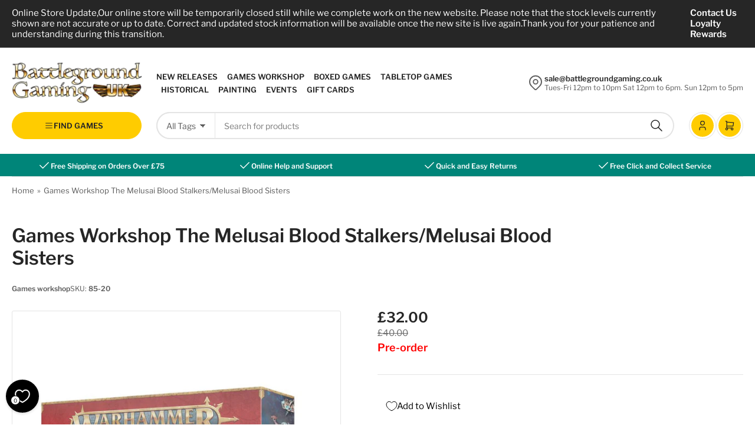

--- FILE ---
content_type: text/html; charset=utf-8
request_url: https://battlegroundgaming.co.uk/products/games-workshop-the-melusai-blood-stalkers-melusai-blood-sisters
body_size: 54353
content:
<!doctype html>
<html class="no-js" lang="en">
<head>
	<meta charset="utf-8">

	<title>
		Games Workshop The Melusai Blood Stalkers/Melusai Blood Sisters
 &ndash; Battleground Gaming UK</title>

	
		<meta name="description" content="Buy today and get 20% off RRP and free shipping over £75.00 within the UK This multi-part plastic kit contains the components necessary to assemble 5 Blood Stalkers. The first thing you’re likely to notice about these miniatures is their legs, or rather their lack – reshaped in the image of their creator Morathi, every">
	

	


<meta property="og:site_name" content="Battleground Gaming UK">
<meta property="og:url" content="https://battlegroundgaming.co.uk/products/games-workshop-the-melusai-blood-stalkers-melusai-blood-sisters">
<meta property="og:title" content="Games Workshop The Melusai Blood Stalkers/Melusai Blood Sisters">
<meta property="og:type" content="product">
<meta property="og:description" content="Buy today and get 20% off RRP and free shipping over £75.00 within the UK This multi-part plastic kit contains the components necessary to assemble 5 Blood Stalkers. The first thing you’re likely to notice about these miniatures is their legs, or rather their lack – reshaped in the image of their creator Morathi, every"><meta property="og:image" content="http://battlegroundgaming.co.uk/cdn/shop/files/99120212033_DoKBloodSistersStock.jpg?v=1705252296">
	<meta property="og:image:secure_url" content="https://battlegroundgaming.co.uk/cdn/shop/files/99120212033_DoKBloodSistersStock.jpg?v=1705252296">
	<meta property="og:image:width" content="918">
	<meta property="og:image:height" content="948"><meta property="og:price:amount" content="32.00">
	<meta property="og:price:currency" content="GBP"><meta name="twitter:card" content="summary_large_image">
<meta name="twitter:title" content="Games Workshop The Melusai Blood Stalkers/Melusai Blood Sisters">
<meta name="twitter:description" content="Buy today and get 20% off RRP and free shipping over £75.00 within the UK This multi-part plastic kit contains the components necessary to assemble 5 Blood Stalkers. The first thing you’re likely to notice about these miniatures is their legs, or rather their lack – reshaped in the image of their creator Morathi, every">


	<meta name="viewport" content="width=device-width, initial-scale=1">
	<link rel="canonical" href="https://battlegroundgaming.co.uk/products/games-workshop-the-melusai-blood-stalkers-melusai-blood-sisters">

	<link rel="preconnect" href="//cdn.shopify.com" crossorigin>

	
		<link rel="preconnect" href="//fonts.shopifycdn.com" crossorigin>
	

	
	
		<link rel="preload" as="font" href="//battlegroundgaming.co.uk/cdn/fonts/libre_franklin/librefranklin_n4.a9b0508e1ffb743a0fd6d0614768959c54a27d86.woff2" type="font/woff2" crossorigin>
	
	
		<link rel="preload" as="font" href="//battlegroundgaming.co.uk/cdn/fonts/libre_franklin/librefranklin_n6.c976b0b721ea92417572301ef17640150832a2b9.woff2" type="font/woff2" crossorigin>
	
	

	



<style data-shopify>
	@font-face {
  font-family: "Libre Franklin";
  font-weight: 400;
  font-style: normal;
  font-display: swap;
  src: url("//battlegroundgaming.co.uk/cdn/fonts/libre_franklin/librefranklin_n4.a9b0508e1ffb743a0fd6d0614768959c54a27d86.woff2") format("woff2"),
       url("//battlegroundgaming.co.uk/cdn/fonts/libre_franklin/librefranklin_n4.948f6f27caf8552b1a9560176e3f14eeb2c6f202.woff") format("woff");
}

	@font-face {
  font-family: "Libre Franklin";
  font-weight: 700;
  font-style: normal;
  font-display: swap;
  src: url("//battlegroundgaming.co.uk/cdn/fonts/libre_franklin/librefranklin_n7.6739620624550b8695d0cc23f92ffd46eb51c7a3.woff2") format("woff2"),
       url("//battlegroundgaming.co.uk/cdn/fonts/libre_franklin/librefranklin_n7.7cebc205621b23b061b803310af0ad39921ae57d.woff") format("woff");
}

	@font-face {
  font-family: "Libre Franklin";
  font-weight: 400;
  font-style: italic;
  font-display: swap;
  src: url("//battlegroundgaming.co.uk/cdn/fonts/libre_franklin/librefranklin_i4.5cee60cade760b32c7b489f9d561e97341909d7c.woff2") format("woff2"),
       url("//battlegroundgaming.co.uk/cdn/fonts/libre_franklin/librefranklin_i4.2f9ee939c2cc82522dfb62e1a084861f9beeb411.woff") format("woff");
}

	@font-face {
  font-family: "Libre Franklin";
  font-weight: 700;
  font-style: italic;
  font-display: swap;
  src: url("//battlegroundgaming.co.uk/cdn/fonts/libre_franklin/librefranklin_i7.5cd0952dea701f27d5d0eb294c01347335232ef2.woff2") format("woff2"),
       url("//battlegroundgaming.co.uk/cdn/fonts/libre_franklin/librefranklin_i7.41af936a1cd17668e4e060c6e0ad838ccf133ddd.woff") format("woff");
}

	@font-face {
  font-family: "Libre Franklin";
  font-weight: 600;
  font-style: normal;
  font-display: swap;
  src: url("//battlegroundgaming.co.uk/cdn/fonts/libre_franklin/librefranklin_n6.c976b0b721ea92417572301ef17640150832a2b9.woff2") format("woff2"),
       url("//battlegroundgaming.co.uk/cdn/fonts/libre_franklin/librefranklin_n6.bb41783c980fb0a0dad0f0403cbcc7159efe6030.woff") format("woff");
}

	@font-face {
  font-family: "Libre Franklin";
  font-weight: 700;
  font-style: normal;
  font-display: swap;
  src: url("//battlegroundgaming.co.uk/cdn/fonts/libre_franklin/librefranklin_n7.6739620624550b8695d0cc23f92ffd46eb51c7a3.woff2") format("woff2"),
       url("//battlegroundgaming.co.uk/cdn/fonts/libre_franklin/librefranklin_n7.7cebc205621b23b061b803310af0ad39921ae57d.woff") format("woff");
}

	@font-face {
  font-family: "Libre Franklin";
  font-weight: 600;
  font-style: italic;
  font-display: swap;
  src: url("//battlegroundgaming.co.uk/cdn/fonts/libre_franklin/librefranklin_i6.7ae53255ab44c18176e5c1c169a009f635aeb949.woff2") format("woff2"),
       url("//battlegroundgaming.co.uk/cdn/fonts/libre_franklin/librefranklin_i6.c8eb9c307a8e927dcb30218e64b5b81edbc09ee3.woff") format("woff");
}

	@font-face {
  font-family: "Libre Franklin";
  font-weight: 700;
  font-style: italic;
  font-display: swap;
  src: url("//battlegroundgaming.co.uk/cdn/fonts/libre_franklin/librefranklin_i7.5cd0952dea701f27d5d0eb294c01347335232ef2.woff2") format("woff2"),
       url("//battlegroundgaming.co.uk/cdn/fonts/libre_franklin/librefranklin_i7.41af936a1cd17668e4e060c6e0ad838ccf133ddd.woff") format("woff");
}

@font-face {
  font-family: "Libre Franklin";
  font-weight: 600;
  font-style: normal;
  font-display: swap;
  src: url("//battlegroundgaming.co.uk/cdn/fonts/libre_franklin/librefranklin_n6.c976b0b721ea92417572301ef17640150832a2b9.woff2") format("woff2"),
       url("//battlegroundgaming.co.uk/cdn/fonts/libre_franklin/librefranklin_n6.bb41783c980fb0a0dad0f0403cbcc7159efe6030.woff") format("woff");
}

:root {
		--page-width: 146rem;
		--spacing-base-1: 2rem;

		--grid-desktop-horizontal-spacing: 20px;
		--grid-desktop-vertical-spacing: 20px;
		--grid-mobile-horizontal-spacing: 20px;
		--grid-mobile-vertical-spacing: 20px;

		--border-radius-base: 3px;
		--buttons-radius: 36px;
		--color-swatches-radius: 50%;
		--inputs-radius: 36px;
		--textarea-radius: 12px;
		--inputs-border-width: 2px;
		--inputs-border-opacity: .2;

		--color-base-white: #fff;
		--color-base-black: #000;
		--color-product-review-star: #FFB800;
		--color-base-text: 92, 92, 92;
		--color-base-text-alt: 38, 38, 38;
		--color-base-border: 228, 228, 228;
		--color-base-background-1: 255, 255, 255;
		--color-base-background-2: 248, 248, 248;
		--color-base-accent-1: 0, 133, 121;
		--color-base-accent-1-text: 255, 255, 255;
		--color-base-accent-2: 255, 204, 0;
		--color-base-accent-2-text: 38, 38, 38;
		--color-base-accent-3: 38, 38, 38;
		--color-base-accent-3-text: 255, 255, 255;
		--color-button-disabled: #e1e1e1;

		
		--color-buttons-primary-background: 0, 133, 121;
		
		
		--color-buttons-primary-text: 255, 255, 255;
		
		
		--color-buttons-secondary-background: 255, 204, 0;
		
		
		--color-buttons-secondary-text: 38, 38, 38;
		

		--color-sale: rgba(255, 255, 255, 1.0);
		--color-sale-background: rgba(206, 51, 60, 1.0);
		--color-error: rgba(225, 58, 58, 1.0);
		--color-error-background: #fdf4f4;
		--color-success: rgba(67, 176, 0, 1.0);
		--color-success-background: #eeffe3;
		--color-warning: rgba(218, 124, 32, 1.0);
		--color-warning-background: #fcf2e9;
		--color-preorder: rgba(0, 133, 121, 1.0);
		--color-preorder-background: #4dffef;
		--color-backorder: rgba(67, 176, 0, 1.0);
		--color-backorder-background: #eeffe3;
		--color-price: 38, 38, 38, 1.0;
		--color-price-discounted: 110, 110, 110, 1.0;

		--font-body-family: "Libre Franklin", sans-serif;
		--font-body-style: normal;
		--font-body-weight: 400;
		--font-bolder-weight: 600;

		--font-heading-family: "Libre Franklin", sans-serif;
		--font-heading-style: normal;
		--font-heading-weight: 600;

		--font-body-scale: 1.0;
		--font-heading-scale: 1.0;
		--font-product-price-scale: 1.0;
		--font-product-price-grid-scale: 1.0;

		--font-buttons-family: "Libre Franklin",sans-serif;
	}
</style>


	<link href="//battlegroundgaming.co.uk/cdn/shop/t/12/assets/base.css?v=157355726251256107031725654797" rel="stylesheet" type="text/css" media="all" />

	<script src="//battlegroundgaming.co.uk/cdn/shop/t/12/assets/pubsub.js?v=9803906880979314961724162522" defer="defer"></script>
	<script src="//battlegroundgaming.co.uk/cdn/shop/t/12/assets/scripts.js?v=130419724674828381771724162522" defer="defer"></script>

	
		<link rel="icon" type="image/png" href="//battlegroundgaming.co.uk/cdn/shop/files/favicon.png?crop=center&height=32&v=1717583559&width=32">
	

	<script>window.performance && window.performance.mark && window.performance.mark('shopify.content_for_header.start');</script><meta name="google-site-verification" content="TkdbSqXzNcg8rI5kZqGIVeV9m6HQblqP5iyOex9Xvho">
<meta name="google-site-verification" content="dK8IuFDymLjNVlaj8SghBBMb_oos5zBtsdnmW5JG2rw">
<meta id="shopify-digital-wallet" name="shopify-digital-wallet" content="/13370392634/digital_wallets/dialog">
<meta name="shopify-checkout-api-token" content="a7d9323f0ac2922784525de6ace126f1">
<link rel="alternate" type="application/json+oembed" href="https://battlegroundgaming.co.uk/products/games-workshop-the-melusai-blood-stalkers-melusai-blood-sisters.oembed">
<script async="async" src="/checkouts/internal/preloads.js?locale=en-GB"></script>
<link rel="preconnect" href="https://shop.app" crossorigin="anonymous">
<script async="async" src="https://shop.app/checkouts/internal/preloads.js?locale=en-GB&shop_id=13370392634" crossorigin="anonymous"></script>
<script id="apple-pay-shop-capabilities" type="application/json">{"shopId":13370392634,"countryCode":"GB","currencyCode":"GBP","merchantCapabilities":["supports3DS"],"merchantId":"gid:\/\/shopify\/Shop\/13370392634","merchantName":"Battleground Gaming UK","requiredBillingContactFields":["postalAddress","email"],"requiredShippingContactFields":["postalAddress","email"],"shippingType":"shipping","supportedNetworks":["visa","maestro","masterCard","amex","discover","elo"],"total":{"type":"pending","label":"Battleground Gaming UK","amount":"1.00"},"shopifyPaymentsEnabled":true,"supportsSubscriptions":true}</script>
<script id="shopify-features" type="application/json">{"accessToken":"a7d9323f0ac2922784525de6ace126f1","betas":["rich-media-storefront-analytics"],"domain":"battlegroundgaming.co.uk","predictiveSearch":true,"shopId":13370392634,"locale":"en"}</script>
<script>var Shopify = Shopify || {};
Shopify.shop = "battleground-gaming.myshopify.com";
Shopify.locale = "en";
Shopify.currency = {"active":"GBP","rate":"1.0"};
Shopify.country = "GB";
Shopify.theme = {"name":"Live 20.08.24","id":124901326906,"schema_name":"Tokyo","schema_version":"1.4.2","theme_store_id":2629,"role":"main"};
Shopify.theme.handle = "null";
Shopify.theme.style = {"id":null,"handle":null};
Shopify.cdnHost = "battlegroundgaming.co.uk/cdn";
Shopify.routes = Shopify.routes || {};
Shopify.routes.root = "/";</script>
<script type="module">!function(o){(o.Shopify=o.Shopify||{}).modules=!0}(window);</script>
<script>!function(o){function n(){var o=[];function n(){o.push(Array.prototype.slice.apply(arguments))}return n.q=o,n}var t=o.Shopify=o.Shopify||{};t.loadFeatures=n(),t.autoloadFeatures=n()}(window);</script>
<script>
  window.ShopifyPay = window.ShopifyPay || {};
  window.ShopifyPay.apiHost = "shop.app\/pay";
  window.ShopifyPay.redirectState = null;
</script>
<script id="shop-js-analytics" type="application/json">{"pageType":"product"}</script>
<script defer="defer" async type="module" src="//battlegroundgaming.co.uk/cdn/shopifycloud/shop-js/modules/v2/client.init-shop-cart-sync_BT-GjEfc.en.esm.js"></script>
<script defer="defer" async type="module" src="//battlegroundgaming.co.uk/cdn/shopifycloud/shop-js/modules/v2/chunk.common_D58fp_Oc.esm.js"></script>
<script defer="defer" async type="module" src="//battlegroundgaming.co.uk/cdn/shopifycloud/shop-js/modules/v2/chunk.modal_xMitdFEc.esm.js"></script>
<script type="module">
  await import("//battlegroundgaming.co.uk/cdn/shopifycloud/shop-js/modules/v2/client.init-shop-cart-sync_BT-GjEfc.en.esm.js");
await import("//battlegroundgaming.co.uk/cdn/shopifycloud/shop-js/modules/v2/chunk.common_D58fp_Oc.esm.js");
await import("//battlegroundgaming.co.uk/cdn/shopifycloud/shop-js/modules/v2/chunk.modal_xMitdFEc.esm.js");

  window.Shopify.SignInWithShop?.initShopCartSync?.({"fedCMEnabled":true,"windoidEnabled":true});

</script>
<script>
  window.Shopify = window.Shopify || {};
  if (!window.Shopify.featureAssets) window.Shopify.featureAssets = {};
  window.Shopify.featureAssets['shop-js'] = {"shop-cart-sync":["modules/v2/client.shop-cart-sync_DZOKe7Ll.en.esm.js","modules/v2/chunk.common_D58fp_Oc.esm.js","modules/v2/chunk.modal_xMitdFEc.esm.js"],"init-fed-cm":["modules/v2/client.init-fed-cm_B6oLuCjv.en.esm.js","modules/v2/chunk.common_D58fp_Oc.esm.js","modules/v2/chunk.modal_xMitdFEc.esm.js"],"shop-cash-offers":["modules/v2/client.shop-cash-offers_D2sdYoxE.en.esm.js","modules/v2/chunk.common_D58fp_Oc.esm.js","modules/v2/chunk.modal_xMitdFEc.esm.js"],"shop-login-button":["modules/v2/client.shop-login-button_QeVjl5Y3.en.esm.js","modules/v2/chunk.common_D58fp_Oc.esm.js","modules/v2/chunk.modal_xMitdFEc.esm.js"],"pay-button":["modules/v2/client.pay-button_DXTOsIq6.en.esm.js","modules/v2/chunk.common_D58fp_Oc.esm.js","modules/v2/chunk.modal_xMitdFEc.esm.js"],"shop-button":["modules/v2/client.shop-button_DQZHx9pm.en.esm.js","modules/v2/chunk.common_D58fp_Oc.esm.js","modules/v2/chunk.modal_xMitdFEc.esm.js"],"avatar":["modules/v2/client.avatar_BTnouDA3.en.esm.js"],"init-windoid":["modules/v2/client.init-windoid_CR1B-cfM.en.esm.js","modules/v2/chunk.common_D58fp_Oc.esm.js","modules/v2/chunk.modal_xMitdFEc.esm.js"],"init-shop-for-new-customer-accounts":["modules/v2/client.init-shop-for-new-customer-accounts_C_vY_xzh.en.esm.js","modules/v2/client.shop-login-button_QeVjl5Y3.en.esm.js","modules/v2/chunk.common_D58fp_Oc.esm.js","modules/v2/chunk.modal_xMitdFEc.esm.js"],"init-shop-email-lookup-coordinator":["modules/v2/client.init-shop-email-lookup-coordinator_BI7n9ZSv.en.esm.js","modules/v2/chunk.common_D58fp_Oc.esm.js","modules/v2/chunk.modal_xMitdFEc.esm.js"],"init-shop-cart-sync":["modules/v2/client.init-shop-cart-sync_BT-GjEfc.en.esm.js","modules/v2/chunk.common_D58fp_Oc.esm.js","modules/v2/chunk.modal_xMitdFEc.esm.js"],"shop-toast-manager":["modules/v2/client.shop-toast-manager_DiYdP3xc.en.esm.js","modules/v2/chunk.common_D58fp_Oc.esm.js","modules/v2/chunk.modal_xMitdFEc.esm.js"],"init-customer-accounts":["modules/v2/client.init-customer-accounts_D9ZNqS-Q.en.esm.js","modules/v2/client.shop-login-button_QeVjl5Y3.en.esm.js","modules/v2/chunk.common_D58fp_Oc.esm.js","modules/v2/chunk.modal_xMitdFEc.esm.js"],"init-customer-accounts-sign-up":["modules/v2/client.init-customer-accounts-sign-up_iGw4briv.en.esm.js","modules/v2/client.shop-login-button_QeVjl5Y3.en.esm.js","modules/v2/chunk.common_D58fp_Oc.esm.js","modules/v2/chunk.modal_xMitdFEc.esm.js"],"shop-follow-button":["modules/v2/client.shop-follow-button_CqMgW2wH.en.esm.js","modules/v2/chunk.common_D58fp_Oc.esm.js","modules/v2/chunk.modal_xMitdFEc.esm.js"],"checkout-modal":["modules/v2/client.checkout-modal_xHeaAweL.en.esm.js","modules/v2/chunk.common_D58fp_Oc.esm.js","modules/v2/chunk.modal_xMitdFEc.esm.js"],"shop-login":["modules/v2/client.shop-login_D91U-Q7h.en.esm.js","modules/v2/chunk.common_D58fp_Oc.esm.js","modules/v2/chunk.modal_xMitdFEc.esm.js"],"lead-capture":["modules/v2/client.lead-capture_BJmE1dJe.en.esm.js","modules/v2/chunk.common_D58fp_Oc.esm.js","modules/v2/chunk.modal_xMitdFEc.esm.js"],"payment-terms":["modules/v2/client.payment-terms_Ci9AEqFq.en.esm.js","modules/v2/chunk.common_D58fp_Oc.esm.js","modules/v2/chunk.modal_xMitdFEc.esm.js"]};
</script>
<script>(function() {
  var isLoaded = false;
  function asyncLoad() {
    if (isLoaded) return;
    isLoaded = true;
    var urls = ["https:\/\/www.paypal.com\/tagmanager\/pptm.js?id=7e46a7b1-101b-4814-8575-85d542d84e4d\u0026shop=battleground-gaming.myshopify.com"];
    for (var i = 0; i < urls.length; i++) {
      var s = document.createElement('script');
      s.type = 'text/javascript';
      s.async = true;
      s.src = urls[i];
      var x = document.getElementsByTagName('script')[0];
      x.parentNode.insertBefore(s, x);
    }
  };
  if(window.attachEvent) {
    window.attachEvent('onload', asyncLoad);
  } else {
    window.addEventListener('load', asyncLoad, false);
  }
})();</script>
<script id="__st">var __st={"a":13370392634,"offset":0,"reqid":"63c1ba94-ff9d-47ef-b986-4679e406399e-1769367863","pageurl":"battlegroundgaming.co.uk\/products\/games-workshop-the-melusai-blood-stalkers-melusai-blood-sisters","u":"f691a7a91a28","p":"product","rtyp":"product","rid":1748531544122};</script>
<script>window.ShopifyPaypalV4VisibilityTracking = true;</script>
<script id="captcha-bootstrap">!function(){'use strict';const t='contact',e='account',n='new_comment',o=[[t,t],['blogs',n],['comments',n],[t,'customer']],c=[[e,'customer_login'],[e,'guest_login'],[e,'recover_customer_password'],[e,'create_customer']],r=t=>t.map((([t,e])=>`form[action*='/${t}']:not([data-nocaptcha='true']) input[name='form_type'][value='${e}']`)).join(','),a=t=>()=>t?[...document.querySelectorAll(t)].map((t=>t.form)):[];function s(){const t=[...o],e=r(t);return a(e)}const i='password',u='form_key',d=['recaptcha-v3-token','g-recaptcha-response','h-captcha-response',i],f=()=>{try{return window.sessionStorage}catch{return}},m='__shopify_v',_=t=>t.elements[u];function p(t,e,n=!1){try{const o=window.sessionStorage,c=JSON.parse(o.getItem(e)),{data:r}=function(t){const{data:e,action:n}=t;return t[m]||n?{data:e,action:n}:{data:t,action:n}}(c);for(const[e,n]of Object.entries(r))t.elements[e]&&(t.elements[e].value=n);n&&o.removeItem(e)}catch(o){console.error('form repopulation failed',{error:o})}}const l='form_type',E='cptcha';function T(t){t.dataset[E]=!0}const w=window,h=w.document,L='Shopify',v='ce_forms',y='captcha';let A=!1;((t,e)=>{const n=(g='f06e6c50-85a8-45c8-87d0-21a2b65856fe',I='https://cdn.shopify.com/shopifycloud/storefront-forms-hcaptcha/ce_storefront_forms_captcha_hcaptcha.v1.5.2.iife.js',D={infoText:'Protected by hCaptcha',privacyText:'Privacy',termsText:'Terms'},(t,e,n)=>{const o=w[L][v],c=o.bindForm;if(c)return c(t,g,e,D).then(n);var r;o.q.push([[t,g,e,D],n]),r=I,A||(h.body.append(Object.assign(h.createElement('script'),{id:'captcha-provider',async:!0,src:r})),A=!0)});var g,I,D;w[L]=w[L]||{},w[L][v]=w[L][v]||{},w[L][v].q=[],w[L][y]=w[L][y]||{},w[L][y].protect=function(t,e){n(t,void 0,e),T(t)},Object.freeze(w[L][y]),function(t,e,n,w,h,L){const[v,y,A,g]=function(t,e,n){const i=e?o:[],u=t?c:[],d=[...i,...u],f=r(d),m=r(i),_=r(d.filter((([t,e])=>n.includes(e))));return[a(f),a(m),a(_),s()]}(w,h,L),I=t=>{const e=t.target;return e instanceof HTMLFormElement?e:e&&e.form},D=t=>v().includes(t);t.addEventListener('submit',(t=>{const e=I(t);if(!e)return;const n=D(e)&&!e.dataset.hcaptchaBound&&!e.dataset.recaptchaBound,o=_(e),c=g().includes(e)&&(!o||!o.value);(n||c)&&t.preventDefault(),c&&!n&&(function(t){try{if(!f())return;!function(t){const e=f();if(!e)return;const n=_(t);if(!n)return;const o=n.value;o&&e.removeItem(o)}(t);const e=Array.from(Array(32),(()=>Math.random().toString(36)[2])).join('');!function(t,e){_(t)||t.append(Object.assign(document.createElement('input'),{type:'hidden',name:u})),t.elements[u].value=e}(t,e),function(t,e){const n=f();if(!n)return;const o=[...t.querySelectorAll(`input[type='${i}']`)].map((({name:t})=>t)),c=[...d,...o],r={};for(const[a,s]of new FormData(t).entries())c.includes(a)||(r[a]=s);n.setItem(e,JSON.stringify({[m]:1,action:t.action,data:r}))}(t,e)}catch(e){console.error('failed to persist form',e)}}(e),e.submit())}));const S=(t,e)=>{t&&!t.dataset[E]&&(n(t,e.some((e=>e===t))),T(t))};for(const o of['focusin','change'])t.addEventListener(o,(t=>{const e=I(t);D(e)&&S(e,y())}));const B=e.get('form_key'),M=e.get(l),P=B&&M;t.addEventListener('DOMContentLoaded',(()=>{const t=y();if(P)for(const e of t)e.elements[l].value===M&&p(e,B);[...new Set([...A(),...v().filter((t=>'true'===t.dataset.shopifyCaptcha))])].forEach((e=>S(e,t)))}))}(h,new URLSearchParams(w.location.search),n,t,e,['guest_login'])})(!0,!0)}();</script>
<script integrity="sha256-4kQ18oKyAcykRKYeNunJcIwy7WH5gtpwJnB7kiuLZ1E=" data-source-attribution="shopify.loadfeatures" defer="defer" src="//battlegroundgaming.co.uk/cdn/shopifycloud/storefront/assets/storefront/load_feature-a0a9edcb.js" crossorigin="anonymous"></script>
<script crossorigin="anonymous" defer="defer" src="//battlegroundgaming.co.uk/cdn/shopifycloud/storefront/assets/shopify_pay/storefront-65b4c6d7.js?v=20250812"></script>
<script data-source-attribution="shopify.dynamic_checkout.dynamic.init">var Shopify=Shopify||{};Shopify.PaymentButton=Shopify.PaymentButton||{isStorefrontPortableWallets:!0,init:function(){window.Shopify.PaymentButton.init=function(){};var t=document.createElement("script");t.src="https://battlegroundgaming.co.uk/cdn/shopifycloud/portable-wallets/latest/portable-wallets.en.js",t.type="module",document.head.appendChild(t)}};
</script>
<script data-source-attribution="shopify.dynamic_checkout.buyer_consent">
  function portableWalletsHideBuyerConsent(e){var t=document.getElementById("shopify-buyer-consent"),n=document.getElementById("shopify-subscription-policy-button");t&&n&&(t.classList.add("hidden"),t.setAttribute("aria-hidden","true"),n.removeEventListener("click",e))}function portableWalletsShowBuyerConsent(e){var t=document.getElementById("shopify-buyer-consent"),n=document.getElementById("shopify-subscription-policy-button");t&&n&&(t.classList.remove("hidden"),t.removeAttribute("aria-hidden"),n.addEventListener("click",e))}window.Shopify?.PaymentButton&&(window.Shopify.PaymentButton.hideBuyerConsent=portableWalletsHideBuyerConsent,window.Shopify.PaymentButton.showBuyerConsent=portableWalletsShowBuyerConsent);
</script>
<script>
  function portableWalletsCleanup(e){e&&e.src&&console.error("Failed to load portable wallets script "+e.src);var t=document.querySelectorAll("shopify-accelerated-checkout .shopify-payment-button__skeleton, shopify-accelerated-checkout-cart .wallet-cart-button__skeleton"),e=document.getElementById("shopify-buyer-consent");for(let e=0;e<t.length;e++)t[e].remove();e&&e.remove()}function portableWalletsNotLoadedAsModule(e){e instanceof ErrorEvent&&"string"==typeof e.message&&e.message.includes("import.meta")&&"string"==typeof e.filename&&e.filename.includes("portable-wallets")&&(window.removeEventListener("error",portableWalletsNotLoadedAsModule),window.Shopify.PaymentButton.failedToLoad=e,"loading"===document.readyState?document.addEventListener("DOMContentLoaded",window.Shopify.PaymentButton.init):window.Shopify.PaymentButton.init())}window.addEventListener("error",portableWalletsNotLoadedAsModule);
</script>

<script type="module" src="https://battlegroundgaming.co.uk/cdn/shopifycloud/portable-wallets/latest/portable-wallets.en.js" onError="portableWalletsCleanup(this)" crossorigin="anonymous"></script>
<script nomodule>
  document.addEventListener("DOMContentLoaded", portableWalletsCleanup);
</script>

<link id="shopify-accelerated-checkout-styles" rel="stylesheet" media="screen" href="https://battlegroundgaming.co.uk/cdn/shopifycloud/portable-wallets/latest/accelerated-checkout-backwards-compat.css" crossorigin="anonymous">
<style id="shopify-accelerated-checkout-cart">
        #shopify-buyer-consent {
  margin-top: 1em;
  display: inline-block;
  width: 100%;
}

#shopify-buyer-consent.hidden {
  display: none;
}

#shopify-subscription-policy-button {
  background: none;
  border: none;
  padding: 0;
  text-decoration: underline;
  font-size: inherit;
  cursor: pointer;
}

#shopify-subscription-policy-button::before {
  box-shadow: none;
}

      </style>

<script>window.performance && window.performance.mark && window.performance.mark('shopify.content_for_header.end');</script>

	<script>
		document.documentElement.className = document.documentElement.className.replace('no-js', 'js');
		if (Shopify.designMode) {
			document.documentElement.classList.add('shopify-design-mode');
		}
	</script><!-- BEGIN app block: shopify://apps/loyalty-rewards-and-referrals/blocks/embed-sdk/6f172e67-4106-4ac0-89c5-b32a069b3101 -->

<style
  type='text/css'
  data-lion-app-styles='main'
  data-lion-app-styles-settings='{&quot;disableBundledCSS&quot;:false,&quot;disableBundledFonts&quot;:false,&quot;useClassIsolator&quot;:false}'
></style>

<!-- loyaltylion.snippet.version=02e998564e+8145 -->

<script>
  
  !function(t,n){function o(n){var o=t.getElementsByTagName("script")[0],i=t.createElement("script");i.src=n,i.crossOrigin="",o.parentNode.insertBefore(i,o)}if(!n.isLoyaltyLion){window.loyaltylion=n,void 0===window.lion&&(window.lion=n),n.version=2,n.isLoyaltyLion=!0;var i=new Date,e=i.getFullYear().toString()+i.getMonth().toString()+i.getDate().toString();o("https://sdk.loyaltylion.net/static/2/loader.js?t="+e);var r=!1;n.init=function(t){if(r)throw new Error("Cannot call lion.init more than once");r=!0;var a=n._token=t.token;if(!a)throw new Error("Token must be supplied to lion.init");for(var l=[],s="_push configure bootstrap shutdown on removeListener authenticateCustomer".split(" "),c=0;c<s.length;c+=1)!function(t,n){t[n]=function(){l.push([n,Array.prototype.slice.call(arguments,0)])}}(n,s[c]);o("https://sdk.loyaltylion.net/sdk/start/"+a+".js?t="+e+i.getHours().toString()),n._initData=t,n._buffer=l}}}(document,window.loyaltylion||[]);

  
    
      loyaltylion.init(
        { token: "e26ec529780a2e9e73fd8cc1f6b25d0e" }
      );
    
  

  loyaltylion.configure({
    disableBundledCSS: false,
    disableBundledFonts: false,
    useClassIsolator: false,
  })

  
</script>



<!-- END app block --><!-- BEGIN app block: shopify://apps/inventora-show-stock-level/blocks/app-embed/ee1e864c-45c9-443d-b2a2-21726ee946b9 -->  
  <script class="gsinvProdScript">
    gsInventoryDefaultV = "16555507384378";
    cntImages = 0;
    gsInventoryQty = {};
    gsIncoming = {};    
    gsIncomingDate = {};
    gsProductTags = " Age of sigmar  Daughters of khaine  Games workshop  Grand Alliance order ";
    gsInventoryContinue = {};
    gssiproductUrl = "games-workshop-the-melusai-blood-stalkers-melusai-blood-sisters";
     gsInventoryQty[16555507384378] =  0  ; gsIncomingDate[16555507384378] = ''; gsInventoryContinue[16555507384378] = 'continue'; gsIncoming[16555507384378] =  false  ; cntImages++;     
  </script>

<script class="gsinvdata">
                             
  </script>

<script async type="text/javascript" src="https://gravity-apps.com/showinventory/js/shopify/gsinventorybystore13370392634.js?v=ags2502bc072adae4307a8a87907d010474"></script>


    
<!-- END app block --><script src="https://cdn.shopify.com/extensions/019be3fb-70a1-7565-8409-0029e6d6306c/preorderfrontend-176/assets/globo.preorder.min.js" type="text/javascript" defer="defer"></script>
<link href="https://cdn.shopify.com/extensions/019be7a1-4e55-70a8-959d-ea5101b70f67/swish-wishlist-king-219/assets/component-wishlist-button-block.css" rel="stylesheet" type="text/css" media="all">
<link href="https://monorail-edge.shopifysvc.com" rel="dns-prefetch">
<script>(function(){if ("sendBeacon" in navigator && "performance" in window) {try {var session_token_from_headers = performance.getEntriesByType('navigation')[0].serverTiming.find(x => x.name == '_s').description;} catch {var session_token_from_headers = undefined;}var session_cookie_matches = document.cookie.match(/_shopify_s=([^;]*)/);var session_token_from_cookie = session_cookie_matches && session_cookie_matches.length === 2 ? session_cookie_matches[1] : "";var session_token = session_token_from_headers || session_token_from_cookie || "";function handle_abandonment_event(e) {var entries = performance.getEntries().filter(function(entry) {return /monorail-edge.shopifysvc.com/.test(entry.name);});if (!window.abandonment_tracked && entries.length === 0) {window.abandonment_tracked = true;var currentMs = Date.now();var navigation_start = performance.timing.navigationStart;var payload = {shop_id: 13370392634,url: window.location.href,navigation_start,duration: currentMs - navigation_start,session_token,page_type: "product"};window.navigator.sendBeacon("https://monorail-edge.shopifysvc.com/v1/produce", JSON.stringify({schema_id: "online_store_buyer_site_abandonment/1.1",payload: payload,metadata: {event_created_at_ms: currentMs,event_sent_at_ms: currentMs}}));}}window.addEventListener('pagehide', handle_abandonment_event);}}());</script>
<script id="web-pixels-manager-setup">(function e(e,d,r,n,o){if(void 0===o&&(o={}),!Boolean(null===(a=null===(i=window.Shopify)||void 0===i?void 0:i.analytics)||void 0===a?void 0:a.replayQueue)){var i,a;window.Shopify=window.Shopify||{};var t=window.Shopify;t.analytics=t.analytics||{};var s=t.analytics;s.replayQueue=[],s.publish=function(e,d,r){return s.replayQueue.push([e,d,r]),!0};try{self.performance.mark("wpm:start")}catch(e){}var l=function(){var e={modern:/Edge?\/(1{2}[4-9]|1[2-9]\d|[2-9]\d{2}|\d{4,})\.\d+(\.\d+|)|Firefox\/(1{2}[4-9]|1[2-9]\d|[2-9]\d{2}|\d{4,})\.\d+(\.\d+|)|Chrom(ium|e)\/(9{2}|\d{3,})\.\d+(\.\d+|)|(Maci|X1{2}).+ Version\/(15\.\d+|(1[6-9]|[2-9]\d|\d{3,})\.\d+)([,.]\d+|)( \(\w+\)|)( Mobile\/\w+|) Safari\/|Chrome.+OPR\/(9{2}|\d{3,})\.\d+\.\d+|(CPU[ +]OS|iPhone[ +]OS|CPU[ +]iPhone|CPU IPhone OS|CPU iPad OS)[ +]+(15[._]\d+|(1[6-9]|[2-9]\d|\d{3,})[._]\d+)([._]\d+|)|Android:?[ /-](13[3-9]|1[4-9]\d|[2-9]\d{2}|\d{4,})(\.\d+|)(\.\d+|)|Android.+Firefox\/(13[5-9]|1[4-9]\d|[2-9]\d{2}|\d{4,})\.\d+(\.\d+|)|Android.+Chrom(ium|e)\/(13[3-9]|1[4-9]\d|[2-9]\d{2}|\d{4,})\.\d+(\.\d+|)|SamsungBrowser\/([2-9]\d|\d{3,})\.\d+/,legacy:/Edge?\/(1[6-9]|[2-9]\d|\d{3,})\.\d+(\.\d+|)|Firefox\/(5[4-9]|[6-9]\d|\d{3,})\.\d+(\.\d+|)|Chrom(ium|e)\/(5[1-9]|[6-9]\d|\d{3,})\.\d+(\.\d+|)([\d.]+$|.*Safari\/(?![\d.]+ Edge\/[\d.]+$))|(Maci|X1{2}).+ Version\/(10\.\d+|(1[1-9]|[2-9]\d|\d{3,})\.\d+)([,.]\d+|)( \(\w+\)|)( Mobile\/\w+|) Safari\/|Chrome.+OPR\/(3[89]|[4-9]\d|\d{3,})\.\d+\.\d+|(CPU[ +]OS|iPhone[ +]OS|CPU[ +]iPhone|CPU IPhone OS|CPU iPad OS)[ +]+(10[._]\d+|(1[1-9]|[2-9]\d|\d{3,})[._]\d+)([._]\d+|)|Android:?[ /-](13[3-9]|1[4-9]\d|[2-9]\d{2}|\d{4,})(\.\d+|)(\.\d+|)|Mobile Safari.+OPR\/([89]\d|\d{3,})\.\d+\.\d+|Android.+Firefox\/(13[5-9]|1[4-9]\d|[2-9]\d{2}|\d{4,})\.\d+(\.\d+|)|Android.+Chrom(ium|e)\/(13[3-9]|1[4-9]\d|[2-9]\d{2}|\d{4,})\.\d+(\.\d+|)|Android.+(UC? ?Browser|UCWEB|U3)[ /]?(15\.([5-9]|\d{2,})|(1[6-9]|[2-9]\d|\d{3,})\.\d+)\.\d+|SamsungBrowser\/(5\.\d+|([6-9]|\d{2,})\.\d+)|Android.+MQ{2}Browser\/(14(\.(9|\d{2,})|)|(1[5-9]|[2-9]\d|\d{3,})(\.\d+|))(\.\d+|)|K[Aa][Ii]OS\/(3\.\d+|([4-9]|\d{2,})\.\d+)(\.\d+|)/},d=e.modern,r=e.legacy,n=navigator.userAgent;return n.match(d)?"modern":n.match(r)?"legacy":"unknown"}(),u="modern"===l?"modern":"legacy",c=(null!=n?n:{modern:"",legacy:""})[u],f=function(e){return[e.baseUrl,"/wpm","/b",e.hashVersion,"modern"===e.buildTarget?"m":"l",".js"].join("")}({baseUrl:d,hashVersion:r,buildTarget:u}),m=function(e){var d=e.version,r=e.bundleTarget,n=e.surface,o=e.pageUrl,i=e.monorailEndpoint;return{emit:function(e){var a=e.status,t=e.errorMsg,s=(new Date).getTime(),l=JSON.stringify({metadata:{event_sent_at_ms:s},events:[{schema_id:"web_pixels_manager_load/3.1",payload:{version:d,bundle_target:r,page_url:o,status:a,surface:n,error_msg:t},metadata:{event_created_at_ms:s}}]});if(!i)return console&&console.warn&&console.warn("[Web Pixels Manager] No Monorail endpoint provided, skipping logging."),!1;try{return self.navigator.sendBeacon.bind(self.navigator)(i,l)}catch(e){}var u=new XMLHttpRequest;try{return u.open("POST",i,!0),u.setRequestHeader("Content-Type","text/plain"),u.send(l),!0}catch(e){return console&&console.warn&&console.warn("[Web Pixels Manager] Got an unhandled error while logging to Monorail."),!1}}}}({version:r,bundleTarget:l,surface:e.surface,pageUrl:self.location.href,monorailEndpoint:e.monorailEndpoint});try{o.browserTarget=l,function(e){var d=e.src,r=e.async,n=void 0===r||r,o=e.onload,i=e.onerror,a=e.sri,t=e.scriptDataAttributes,s=void 0===t?{}:t,l=document.createElement("script"),u=document.querySelector("head"),c=document.querySelector("body");if(l.async=n,l.src=d,a&&(l.integrity=a,l.crossOrigin="anonymous"),s)for(var f in s)if(Object.prototype.hasOwnProperty.call(s,f))try{l.dataset[f]=s[f]}catch(e){}if(o&&l.addEventListener("load",o),i&&l.addEventListener("error",i),u)u.appendChild(l);else{if(!c)throw new Error("Did not find a head or body element to append the script");c.appendChild(l)}}({src:f,async:!0,onload:function(){if(!function(){var e,d;return Boolean(null===(d=null===(e=window.Shopify)||void 0===e?void 0:e.analytics)||void 0===d?void 0:d.initialized)}()){var d=window.webPixelsManager.init(e)||void 0;if(d){var r=window.Shopify.analytics;r.replayQueue.forEach((function(e){var r=e[0],n=e[1],o=e[2];d.publishCustomEvent(r,n,o)})),r.replayQueue=[],r.publish=d.publishCustomEvent,r.visitor=d.visitor,r.initialized=!0}}},onerror:function(){return m.emit({status:"failed",errorMsg:"".concat(f," has failed to load")})},sri:function(e){var d=/^sha384-[A-Za-z0-9+/=]+$/;return"string"==typeof e&&d.test(e)}(c)?c:"",scriptDataAttributes:o}),m.emit({status:"loading"})}catch(e){m.emit({status:"failed",errorMsg:(null==e?void 0:e.message)||"Unknown error"})}}})({shopId: 13370392634,storefrontBaseUrl: "https://battlegroundgaming.co.uk",extensionsBaseUrl: "https://extensions.shopifycdn.com/cdn/shopifycloud/web-pixels-manager",monorailEndpoint: "https://monorail-edge.shopifysvc.com/unstable/produce_batch",surface: "storefront-renderer",enabledBetaFlags: ["2dca8a86"],webPixelsConfigList: [{"id":"226132026","configuration":"{\"config\":\"{\\\"pixel_id\\\":\\\"AW-776064318\\\",\\\"target_country\\\":\\\"GB\\\",\\\"gtag_events\\\":[{\\\"type\\\":\\\"search\\\",\\\"action_label\\\":\\\"AW-776064318\\\/fX3hCIOFjuQBEL6ah_IC\\\"},{\\\"type\\\":\\\"begin_checkout\\\",\\\"action_label\\\":\\\"AW-776064318\\\/uDzeCICFjuQBEL6ah_IC\\\"},{\\\"type\\\":\\\"view_item\\\",\\\"action_label\\\":[\\\"AW-776064318\\\/cvTfCPqEjuQBEL6ah_IC\\\",\\\"MC-9FKC5ZZNTC\\\"]},{\\\"type\\\":\\\"purchase\\\",\\\"action_label\\\":[\\\"AW-776064318\\\/gvSrCPeEjuQBEL6ah_IC\\\",\\\"MC-9FKC5ZZNTC\\\"]},{\\\"type\\\":\\\"page_view\\\",\\\"action_label\\\":[\\\"AW-776064318\\\/R9YWCPSEjuQBEL6ah_IC\\\",\\\"MC-9FKC5ZZNTC\\\"]},{\\\"type\\\":\\\"add_payment_info\\\",\\\"action_label\\\":\\\"AW-776064318\\\/yLTkCIaFjuQBEL6ah_IC\\\"},{\\\"type\\\":\\\"add_to_cart\\\",\\\"action_label\\\":\\\"AW-776064318\\\/ZWJMCP2EjuQBEL6ah_IC\\\"}],\\\"enable_monitoring_mode\\\":false}\"}","eventPayloadVersion":"v1","runtimeContext":"OPEN","scriptVersion":"b2a88bafab3e21179ed38636efcd8a93","type":"APP","apiClientId":1780363,"privacyPurposes":[],"dataSharingAdjustments":{"protectedCustomerApprovalScopes":["read_customer_address","read_customer_email","read_customer_name","read_customer_personal_data","read_customer_phone"]}},{"id":"158400893","eventPayloadVersion":"v1","runtimeContext":"LAX","scriptVersion":"1","type":"CUSTOM","privacyPurposes":["MARKETING"],"name":"Meta pixel (migrated)"},{"id":"shopify-app-pixel","configuration":"{}","eventPayloadVersion":"v1","runtimeContext":"STRICT","scriptVersion":"0450","apiClientId":"shopify-pixel","type":"APP","privacyPurposes":["ANALYTICS","MARKETING"]},{"id":"shopify-custom-pixel","eventPayloadVersion":"v1","runtimeContext":"LAX","scriptVersion":"0450","apiClientId":"shopify-pixel","type":"CUSTOM","privacyPurposes":["ANALYTICS","MARKETING"]}],isMerchantRequest: false,initData: {"shop":{"name":"Battleground Gaming UK","paymentSettings":{"currencyCode":"GBP"},"myshopifyDomain":"battleground-gaming.myshopify.com","countryCode":"GB","storefrontUrl":"https:\/\/battlegroundgaming.co.uk"},"customer":null,"cart":null,"checkout":null,"productVariants":[{"price":{"amount":32.0,"currencyCode":"GBP"},"product":{"title":"Games Workshop The Melusai Blood Stalkers\/Melusai Blood Sisters","vendor":"Games workshop","id":"1748531544122","untranslatedTitle":"Games Workshop The Melusai Blood Stalkers\/Melusai Blood Sisters","url":"\/products\/games-workshop-the-melusai-blood-stalkers-melusai-blood-sisters","type":"Age of Sigmar"},"id":"16555507384378","image":{"src":"\/\/battlegroundgaming.co.uk\/cdn\/shop\/files\/99120212033_DoKBloodSistersStock.jpg?v=1705252296"},"sku":"85-20","title":"Default Title","untranslatedTitle":"Default Title"}],"purchasingCompany":null},},"https://battlegroundgaming.co.uk/cdn","fcfee988w5aeb613cpc8e4bc33m6693e112",{"modern":"","legacy":""},{"shopId":"13370392634","storefrontBaseUrl":"https:\/\/battlegroundgaming.co.uk","extensionBaseUrl":"https:\/\/extensions.shopifycdn.com\/cdn\/shopifycloud\/web-pixels-manager","surface":"storefront-renderer","enabledBetaFlags":"[\"2dca8a86\"]","isMerchantRequest":"false","hashVersion":"fcfee988w5aeb613cpc8e4bc33m6693e112","publish":"custom","events":"[[\"page_viewed\",{}],[\"product_viewed\",{\"productVariant\":{\"price\":{\"amount\":32.0,\"currencyCode\":\"GBP\"},\"product\":{\"title\":\"Games Workshop The Melusai Blood Stalkers\/Melusai Blood Sisters\",\"vendor\":\"Games workshop\",\"id\":\"1748531544122\",\"untranslatedTitle\":\"Games Workshop The Melusai Blood Stalkers\/Melusai Blood Sisters\",\"url\":\"\/products\/games-workshop-the-melusai-blood-stalkers-melusai-blood-sisters\",\"type\":\"Age of Sigmar\"},\"id\":\"16555507384378\",\"image\":{\"src\":\"\/\/battlegroundgaming.co.uk\/cdn\/shop\/files\/99120212033_DoKBloodSistersStock.jpg?v=1705252296\"},\"sku\":\"85-20\",\"title\":\"Default Title\",\"untranslatedTitle\":\"Default Title\"}}]]"});</script><script>
  window.ShopifyAnalytics = window.ShopifyAnalytics || {};
  window.ShopifyAnalytics.meta = window.ShopifyAnalytics.meta || {};
  window.ShopifyAnalytics.meta.currency = 'GBP';
  var meta = {"product":{"id":1748531544122,"gid":"gid:\/\/shopify\/Product\/1748531544122","vendor":"Games workshop","type":"Age of Sigmar","handle":"games-workshop-the-melusai-blood-stalkers-melusai-blood-sisters","variants":[{"id":16555507384378,"price":3200,"name":"Games Workshop The Melusai Blood Stalkers\/Melusai Blood Sisters","public_title":null,"sku":"85-20"}],"remote":false},"page":{"pageType":"product","resourceType":"product","resourceId":1748531544122,"requestId":"63c1ba94-ff9d-47ef-b986-4679e406399e-1769367863"}};
  for (var attr in meta) {
    window.ShopifyAnalytics.meta[attr] = meta[attr];
  }
</script>
<script class="analytics">
  (function () {
    var customDocumentWrite = function(content) {
      var jquery = null;

      if (window.jQuery) {
        jquery = window.jQuery;
      } else if (window.Checkout && window.Checkout.$) {
        jquery = window.Checkout.$;
      }

      if (jquery) {
        jquery('body').append(content);
      }
    };

    var hasLoggedConversion = function(token) {
      if (token) {
        return document.cookie.indexOf('loggedConversion=' + token) !== -1;
      }
      return false;
    }

    var setCookieIfConversion = function(token) {
      if (token) {
        var twoMonthsFromNow = new Date(Date.now());
        twoMonthsFromNow.setMonth(twoMonthsFromNow.getMonth() + 2);

        document.cookie = 'loggedConversion=' + token + '; expires=' + twoMonthsFromNow;
      }
    }

    var trekkie = window.ShopifyAnalytics.lib = window.trekkie = window.trekkie || [];
    if (trekkie.integrations) {
      return;
    }
    trekkie.methods = [
      'identify',
      'page',
      'ready',
      'track',
      'trackForm',
      'trackLink'
    ];
    trekkie.factory = function(method) {
      return function() {
        var args = Array.prototype.slice.call(arguments);
        args.unshift(method);
        trekkie.push(args);
        return trekkie;
      };
    };
    for (var i = 0; i < trekkie.methods.length; i++) {
      var key = trekkie.methods[i];
      trekkie[key] = trekkie.factory(key);
    }
    trekkie.load = function(config) {
      trekkie.config = config || {};
      trekkie.config.initialDocumentCookie = document.cookie;
      var first = document.getElementsByTagName('script')[0];
      var script = document.createElement('script');
      script.type = 'text/javascript';
      script.onerror = function(e) {
        var scriptFallback = document.createElement('script');
        scriptFallback.type = 'text/javascript';
        scriptFallback.onerror = function(error) {
                var Monorail = {
      produce: function produce(monorailDomain, schemaId, payload) {
        var currentMs = new Date().getTime();
        var event = {
          schema_id: schemaId,
          payload: payload,
          metadata: {
            event_created_at_ms: currentMs,
            event_sent_at_ms: currentMs
          }
        };
        return Monorail.sendRequest("https://" + monorailDomain + "/v1/produce", JSON.stringify(event));
      },
      sendRequest: function sendRequest(endpointUrl, payload) {
        // Try the sendBeacon API
        if (window && window.navigator && typeof window.navigator.sendBeacon === 'function' && typeof window.Blob === 'function' && !Monorail.isIos12()) {
          var blobData = new window.Blob([payload], {
            type: 'text/plain'
          });

          if (window.navigator.sendBeacon(endpointUrl, blobData)) {
            return true;
          } // sendBeacon was not successful

        } // XHR beacon

        var xhr = new XMLHttpRequest();

        try {
          xhr.open('POST', endpointUrl);
          xhr.setRequestHeader('Content-Type', 'text/plain');
          xhr.send(payload);
        } catch (e) {
          console.log(e);
        }

        return false;
      },
      isIos12: function isIos12() {
        return window.navigator.userAgent.lastIndexOf('iPhone; CPU iPhone OS 12_') !== -1 || window.navigator.userAgent.lastIndexOf('iPad; CPU OS 12_') !== -1;
      }
    };
    Monorail.produce('monorail-edge.shopifysvc.com',
      'trekkie_storefront_load_errors/1.1',
      {shop_id: 13370392634,
      theme_id: 124901326906,
      app_name: "storefront",
      context_url: window.location.href,
      source_url: "//battlegroundgaming.co.uk/cdn/s/trekkie.storefront.8d95595f799fbf7e1d32231b9a28fd43b70c67d3.min.js"});

        };
        scriptFallback.async = true;
        scriptFallback.src = '//battlegroundgaming.co.uk/cdn/s/trekkie.storefront.8d95595f799fbf7e1d32231b9a28fd43b70c67d3.min.js';
        first.parentNode.insertBefore(scriptFallback, first);
      };
      script.async = true;
      script.src = '//battlegroundgaming.co.uk/cdn/s/trekkie.storefront.8d95595f799fbf7e1d32231b9a28fd43b70c67d3.min.js';
      first.parentNode.insertBefore(script, first);
    };
    trekkie.load(
      {"Trekkie":{"appName":"storefront","development":false,"defaultAttributes":{"shopId":13370392634,"isMerchantRequest":null,"themeId":124901326906,"themeCityHash":"17349830881277726340","contentLanguage":"en","currency":"GBP","eventMetadataId":"f5566f44-14c7-40d7-aca6-abb9fe0f1d30"},"isServerSideCookieWritingEnabled":true,"monorailRegion":"shop_domain","enabledBetaFlags":["65f19447"]},"Session Attribution":{},"S2S":{"facebookCapiEnabled":false,"source":"trekkie-storefront-renderer","apiClientId":580111}}
    );

    var loaded = false;
    trekkie.ready(function() {
      if (loaded) return;
      loaded = true;

      window.ShopifyAnalytics.lib = window.trekkie;

      var originalDocumentWrite = document.write;
      document.write = customDocumentWrite;
      try { window.ShopifyAnalytics.merchantGoogleAnalytics.call(this); } catch(error) {};
      document.write = originalDocumentWrite;

      window.ShopifyAnalytics.lib.page(null,{"pageType":"product","resourceType":"product","resourceId":1748531544122,"requestId":"63c1ba94-ff9d-47ef-b986-4679e406399e-1769367863","shopifyEmitted":true});

      var match = window.location.pathname.match(/checkouts\/(.+)\/(thank_you|post_purchase)/)
      var token = match? match[1]: undefined;
      if (!hasLoggedConversion(token)) {
        setCookieIfConversion(token);
        window.ShopifyAnalytics.lib.track("Viewed Product",{"currency":"GBP","variantId":16555507384378,"productId":1748531544122,"productGid":"gid:\/\/shopify\/Product\/1748531544122","name":"Games Workshop The Melusai Blood Stalkers\/Melusai Blood Sisters","price":"32.00","sku":"85-20","brand":"Games workshop","variant":null,"category":"Age of Sigmar","nonInteraction":true,"remote":false},undefined,undefined,{"shopifyEmitted":true});
      window.ShopifyAnalytics.lib.track("monorail:\/\/trekkie_storefront_viewed_product\/1.1",{"currency":"GBP","variantId":16555507384378,"productId":1748531544122,"productGid":"gid:\/\/shopify\/Product\/1748531544122","name":"Games Workshop The Melusai Blood Stalkers\/Melusai Blood Sisters","price":"32.00","sku":"85-20","brand":"Games workshop","variant":null,"category":"Age of Sigmar","nonInteraction":true,"remote":false,"referer":"https:\/\/battlegroundgaming.co.uk\/products\/games-workshop-the-melusai-blood-stalkers-melusai-blood-sisters"});
      }
    });


        var eventsListenerScript = document.createElement('script');
        eventsListenerScript.async = true;
        eventsListenerScript.src = "//battlegroundgaming.co.uk/cdn/shopifycloud/storefront/assets/shop_events_listener-3da45d37.js";
        document.getElementsByTagName('head')[0].appendChild(eventsListenerScript);

})();</script>
  <script>
  if (!window.ga || (window.ga && typeof window.ga !== 'function')) {
    window.ga = function ga() {
      (window.ga.q = window.ga.q || []).push(arguments);
      if (window.Shopify && window.Shopify.analytics && typeof window.Shopify.analytics.publish === 'function') {
        window.Shopify.analytics.publish("ga_stub_called", {}, {sendTo: "google_osp_migration"});
      }
      console.error("Shopify's Google Analytics stub called with:", Array.from(arguments), "\nSee https://help.shopify.com/manual/promoting-marketing/pixels/pixel-migration#google for more information.");
    };
    if (window.Shopify && window.Shopify.analytics && typeof window.Shopify.analytics.publish === 'function') {
      window.Shopify.analytics.publish("ga_stub_initialized", {}, {sendTo: "google_osp_migration"});
    }
  }
</script>
<script
  defer
  src="https://battlegroundgaming.co.uk/cdn/shopifycloud/perf-kit/shopify-perf-kit-3.0.4.min.js"
  data-application="storefront-renderer"
  data-shop-id="13370392634"
  data-render-region="gcp-us-east1"
  data-page-type="product"
  data-theme-instance-id="124901326906"
  data-theme-name="Tokyo"
  data-theme-version="1.4.2"
  data-monorail-region="shop_domain"
  data-resource-timing-sampling-rate="10"
  data-shs="true"
  data-shs-beacon="true"
  data-shs-export-with-fetch="true"
  data-shs-logs-sample-rate="1"
  data-shs-beacon-endpoint="https://battlegroundgaming.co.uk/api/collect"
></script>
</head>

<body class="template-product setting-buttons-solid">

<a class="skip-link visually-hidden visually-hidden-focusable" href="#MainContent">Skip to the content</a>

<!-- BEGIN sections: header-group -->
<div id="shopify-section-sections--15146026762298__1763907513f635a104" class="shopify-section shopify-section-group-header-group">

</div><div id="shopify-section-sections--15146026762298__announcement-bar" class="shopify-section shopify-section-group-header-group"><style>
	@media (min-width: 990px) {
		.announcement-bar {
			padding-top: 1.3rem;
			padding-bottom: 1.3rem;
		}
	}
</style><div class="announcement-bar-wrapper color-accent-3 ">
		<div class="container">
			<div class="announcement-bar  text-size-md">
				<div class="announcement-bar-left">Online Store Update,Our online store will be temporarily closed still while we complete work on the new website. Please note that the stock levels currently shown are not accurate or up to date. Correct and updated stock information will be available once the new site is live again.Thank you for your patience and understanding during this transition.
</div>

				<div class="announcement-bar-right">

<ul class="navigation-menu navigation-top-bar navigation-menu-end" role="list"><li class="navigation-item
			 navigation-item-end 
			"
		>
			<a
				href="/pages/contact"
				
			>
				Contact Us
</a></li><li class="navigation-item
			
			"
		>
			<a
				href="https://battlegroundgaming.co.uk/account/register"
				
			>
				Loyalty Rewards
</a></li></ul>

</div>
			</div>
		</div>
	</div>
</div><div id="shopify-section-sections--15146026762298__header" class="shopify-section shopify-section-group-header-group section-header">
<link rel="stylesheet" href="//battlegroundgaming.co.uk/cdn/shop/t/12/assets/component-predictive-search.css?v=117181668717947370121724162521" media="print" onload="this.media='all'">
	<link rel="stylesheet" href="//battlegroundgaming.co.uk/cdn/shop/t/12/assets/component-price.css?v=4287620171768431101724162521" media="print" onload="this.media='all'">
	<script src="//battlegroundgaming.co.uk/cdn/shop/t/12/assets/product-form.js?v=156525685430122901481725654796" defer="defer"></script><script src="//battlegroundgaming.co.uk/cdn/shop/t/12/assets/details-disclosure.js?v=93827620636443844781724162522" defer="defer"></script>
<script>
	window.shopUrl = 'https://battlegroundgaming.co.uk'

	window.routes = {
		cart_url: '/cart',
		cart_add_url: '/cart/add',
		cart_change_url: '/cart/change',
		cart_update_url: '/cart/update',
		predictive_search_url: '/search/suggest'
	};

	window.accessibilityStrings = {
		shareSuccess: `Link copied to clipboard`
	}

	window.cartStrings = {
		error: `There was an error while updating your cart. Please try again.`,
		quantityError: `You can only add [quantity] of this item to your cart.`
	}

	window.variantStrings = {
		outOfStock: `Out of stock`,inStock: `In stock - [quantity] items available`,alwaysInStock: `In stock`,
		numberLeft: `Only [quantity] left`,
		numberAvailable: `[quantity] items available`,
		addToCart: `Add to cart`,
		unavailable: `Unavailable`
	}

  window.themeSettings = {
    showItemsInStock: true,
    redirectToCart: false
  }

	window.productsStrings = {
		facetsShowMore: `Show More`,
		facetsShowLess: `Show Less`
	}
</script>

<style>
	.header-heading img {
		width: 220px;
	}

	@media (min-width: 750px) {
		.header-heading img {
			max-width: 220px;
		}
	}

	@media (min-width: 990px) {
		.head-mast {
			padding-top: 2.5rem;
			padding-bottom: 2.5rem;
		}
	}
</style>



<svg class="visually-hidden">
	<linearGradient id="rating-star-gradient-half">
		<stop offset="50%" stop-color="var(--color-product-review-star)" />
		<stop offset="50%" stop-color="rgba(var(--color-foreground), .5)" stop-opacity="0.5" />
	</linearGradient>
</svg>


	<header id="header" class="header header-menu-capitalized  " data-id="sections--15146026762298__header">
		<div class="head-mast head-mast-alt color-background-1">
			<div class="container">
				<div class="head-row-main"><div class="head-help ">
							<div class="head-help-content-wrap">
								
									<div class="head-help-icon">
										


<svg xmlns="http://www.w3.org/2000/svg" class="icon icon-pin" width="24" height="24" viewBox="0 0 24 24" stroke-width="1.5" stroke="currentColor" fill="none" stroke-linecap="round" stroke-linejoin="round"><path stroke="none" d="M0 0h24v24H0z" fill="none"/><path d="M9 11a3 3 0 1 0 6 0a3 3 0 0 0 -6 0" /><path d="M17.657 16.657l-4.243 4.243a2 2 0 0 1 -2.827 0l-4.244 -4.243a8 8 0 1 1 11.314 0z" /></svg>


									</div>
								
								<div class="head-help-content">
									
<p class="head-help-contact-details">sale@battlegroundgaming.co.uk</p><div class="rte">Tues-Fri 12pm to 10pm Sat 12pm to 6pm. Sun 12pm to 5pm</div>
								</div>
							</div>
						</div><div class="head-branding">
						


	<div class="head-slot-nav-mobile-link-wrapper">
		<button
			class="head-slot-nav-link head-slot-nav-mobile-link"
			aria-expanded="false"
			aria-haspopup="true"
			aria-controls="mobile-menu"
			aria-label="Open menu"
		>
			<span class="icon-state-primary">
				
<svg xmlns="http://www.w3.org/2000/svg" class="icon icon-menu" width="24" height="24" viewBox="0 0 24 24" stroke-width="1.5" stroke="currentColor" fill="none" stroke-linecap="round" stroke-linejoin="round"><path stroke="none" d="M0 0h24v24H0z" fill="none"/><path d="M4 6l16 0" /><path d="M4 12l16 0" /><path d="M4 18l16 0" /></svg>

			</span>
			<span class="icon-state-secondary">
				
<svg xmlns="http://www.w3.org/2000/svg" class="icon icon-cross" width="24" height="24" viewBox="0 0 24 24" stroke-width="1.5" stroke="currentColor" fill="none" stroke-linecap="round" stroke-linejoin="round"><path stroke="none" d="M0 0h24v24H0z" fill="none"/><path d="M18 6l-12 12" /><path d="M6 6l12 12" /></svg>

			</span>
		</button>

		<div
			class="mobile-menu color-background-1"
			aria-hidden="true"
			data-button-expand
		>
			<div class="mobile-menu-inner">
				<nav class="navigation-mobile-wrap typography-body" tabindex="-1">
					<ul class="navigation-mobile">
						
							
<li class="navigation-mobile-item">
		<span class="navigation-mobile-item-link">
			<a
				href="/collections/new-releases"
				
			>
				New Releases

				
					
				
			</a></span></li><li class="navigation-mobile-item">
		<span class="navigation-mobile-item-link">
			<a
				href="/collections/painting"
				
			>
				Hobby Supplies

				
					
				
			</a><button class="navigation-mobile-item-link-expand">
					
<svg xmlns="http://www.w3.org/2000/svg" class="icon icon-angle" width="24" height="24" viewBox="0 0 24 24" stroke-width="1.5" stroke="currentColor" fill="none" stroke-linecap="round" stroke-linejoin="round"><path stroke="none" d="M0 0h24v24H0z" fill="none"/><path d="M6 9l6 6l6 -6" /></svg>

				</button></span><ul class="navigation-sub-menu"><li class="navigation-mobile-item">
						<span class="navigation-mobile-item-link">
							<a
								href="/collections/accessories"
								
							>
								Accessories
							</a></span></li><li class="navigation-mobile-item">
						<span class="navigation-mobile-item-link">
							<a
								href="/collections/gamer-grass"
								
							>
								Gamer Grass
							</a></span></li><li class="navigation-mobile-item">
						<span class="navigation-mobile-item-link">
							<a
								href="/pages/citadel-paints"
								
							>
								Citadel
							</a></span></li><li class="navigation-mobile-item">
						<span class="navigation-mobile-item-link">
							<a
								href="/collections/the-army-painter-accessories"
								
							>
								The Army painter accessories/kits
							</a></span></li><li class="navigation-mobile-item">
						<span class="navigation-mobile-item-link">
							<a
								href="/collections/army-painter-speed-paints"
								
							>
								Army Painter Speedpaints
							</a></span></li><li class="navigation-mobile-item">
						<span class="navigation-mobile-item-link">
							<a
								href="/collections/army-painter-brushes"
								
							>
								The Army Painter Brushes
							</a></span></li><li class="navigation-mobile-item">
						<span class="navigation-mobile-item-link">
							<a
								href="/collections/the-army-painter-paints"
								
							>
								The Army Painter Paints
							</a></span></li><li class="navigation-mobile-item">
						<span class="navigation-mobile-item-link">
							<a
								href="/collections/the-army-painter-sprays"
								
							>
								The Army Painter Sprays
							</a></span></li><li class="navigation-mobile-item">
						<span class="navigation-mobile-item-link">
							<a
								href="/products/terrain-essentials-book"
								
							>
								Terrain Essentials book
							</a></span></li></ul></li><li class="navigation-mobile-item">
		<span class="navigation-mobile-item-link">
			<a
				href="/pages/games-workshop"
				
			>
				Games Workshop

				
					
				
			</a><button class="navigation-mobile-item-link-expand">
					
<svg xmlns="http://www.w3.org/2000/svg" class="icon icon-angle" width="24" height="24" viewBox="0 0 24 24" stroke-width="1.5" stroke="currentColor" fill="none" stroke-linecap="round" stroke-linejoin="round"><path stroke="none" d="M0 0h24v24H0z" fill="none"/><path d="M6 9l6 6l6 -6" /></svg>

				</button></span><ul class="navigation-sub-menu"><li class="navigation-mobile-item">
						<span class="navigation-mobile-item-link">
							<a
								href="/collections/age-of-sigmar"
								
							>
								Age Of Sigmar
							</a><button class="navigation-mobile-item-link-expand">
									
<svg xmlns="http://www.w3.org/2000/svg" class="icon icon-angle" width="24" height="24" viewBox="0 0 24 24" stroke-width="1.5" stroke="currentColor" fill="none" stroke-linecap="round" stroke-linejoin="round"><path stroke="none" d="M0 0h24v24H0z" fill="none"/><path d="M6 9l6 6l6 -6" /></svg>

								</button></span><ul class="navigation-sub-menu"><li class="navigation-mobile-item">
										<span class="navigation-mobile-item-link">
											<a
												href="/collections/age-of-sigmar-accessories"
												
											>
												A.O.S. Essentials 
											</a>
										</span>
									</li><li class="navigation-mobile-item">
										<span class="navigation-mobile-item-link">
											<a
												href="/pages/grand-alliance-chaos"
												
											>
												Grand Alliance Chaos
											</a>
										</span>
									</li><li class="navigation-mobile-item">
										<span class="navigation-mobile-item-link">
											<a
												href="/pages/grand-alliance-death"
												
											>
												Grand Alliance Death
											</a>
										</span>
									</li><li class="navigation-mobile-item">
										<span class="navigation-mobile-item-link">
											<a
												href="/pages/grand-alliance-destruction"
												
											>
												Grand Alliance Destruction
											</a>
										</span>
									</li><li class="navigation-mobile-item">
										<span class="navigation-mobile-item-link">
											<a
												href="/pages/grand-alliance-order"
												
											>
												Grand Alliance Order
											</a>
										</span>
									</li><li class="navigation-mobile-item">
										<span class="navigation-mobile-item-link">
											<a
												href="/collections/warhammer-age-of-sigmar-scenery"
												
											>
												AOS Scenery
											</a>
										</span>
									</li></ul></li><li class="navigation-mobile-item">
						<span class="navigation-mobile-item-link">
							<a
								href="/pages/boxed-games"
								
							>
								Boxed Games
							</a><button class="navigation-mobile-item-link-expand">
									
<svg xmlns="http://www.w3.org/2000/svg" class="icon icon-angle" width="24" height="24" viewBox="0 0 24 24" stroke-width="1.5" stroke="currentColor" fill="none" stroke-linecap="round" stroke-linejoin="round"><path stroke="none" d="M0 0h24v24H0z" fill="none"/><path d="M6 9l6 6l6 -6" /></svg>

								</button></span><ul class="navigation-sub-menu"><li class="navigation-mobile-item">
										<span class="navigation-mobile-item-link">
											<a
												href="/collections/aeronautica-imperialis"
												
											>
												Aeronautica Imperialis
											</a>
										</span>
									</li><li class="navigation-mobile-item">
										<span class="navigation-mobile-item-link">
											<a
												href="/collections/adeptus-titanicus"
												
											>
												Adeptus Titanicus
											</a>
										</span>
									</li><li class="navigation-mobile-item">
										<span class="navigation-mobile-item-link">
											<a
												href="/collections/warhammer-quest-blackstone-fortress"
												
											>
												Blackstone Fortress
											</a>
										</span>
									</li><li class="navigation-mobile-item">
										<span class="navigation-mobile-item-link">
											<a
												href="/collections/blood-bowl"
												
											>
												Blood Bowl
											</a>
										</span>
									</li><li class="navigation-mobile-item">
										<span class="navigation-mobile-item-link">
											<a
												href="/collections/kill-team"
												
											>
												Kill Team
											</a>
										</span>
									</li><li class="navigation-mobile-item">
										<span class="navigation-mobile-item-link">
											<a
												href="/collections/necromunda"
												
											>
												Necromunda
											</a>
										</span>
									</li><li class="navigation-mobile-item">
										<span class="navigation-mobile-item-link">
											<a
												href="/collections/warcry"
												
											>
												Warcry
											</a>
										</span>
									</li><li class="navigation-mobile-item">
										<span class="navigation-mobile-item-link">
											<a
												href="/collections/warhammer-underworlds-1"
												
											>
												Warhammer Underworlds
											</a>
										</span>
									</li></ul></li><li class="navigation-mobile-item">
						<span class="navigation-mobile-item-link">
							<a
								href="/pages/get-started"
								
							>
								Get Started
							</a></span></li><li class="navigation-mobile-item">
						<span class="navigation-mobile-item-link">
							<a
								href="/collections/middel-earth"
								
							>
								Middle Earth
							</a></span></li><li class="navigation-mobile-item">
						<span class="navigation-mobile-item-link">
							<a
								href="/collections/the-horus-heresy"
								
							>
								The Horus Heresy
							</a></span></li><li class="navigation-mobile-item">
						<span class="navigation-mobile-item-link">
							<a
								href="/pages/warhammer-4k"
								
							>
								Warhammer 40K
							</a><button class="navigation-mobile-item-link-expand">
									
<svg xmlns="http://www.w3.org/2000/svg" class="icon icon-angle" width="24" height="24" viewBox="0 0 24 24" stroke-width="1.5" stroke="currentColor" fill="none" stroke-linecap="round" stroke-linejoin="round"><path stroke="none" d="M0 0h24v24H0z" fill="none"/><path d="M6 9l6 6l6 -6" /></svg>

								</button></span><ul class="navigation-sub-menu"><li class="navigation-mobile-item">
										<span class="navigation-mobile-item-link">
											<a
												href="/collections/warhammer-40k-scenery"
												
											>
												40K Scenery
											</a>
										</span>
									</li><li class="navigation-mobile-item">
										<span class="navigation-mobile-item-link">
											<a
												href="/pages/warhammer-4k"
												
											>
												Armies
											</a>
										</span>
									</li><li class="navigation-mobile-item">
										<span class="navigation-mobile-item-link">
											<a
												href="/collections/boarding-patrols"
												
											>
												Boarding Patrols + Arks of Omen
											</a>
										</span>
									</li><li class="navigation-mobile-item">
										<span class="navigation-mobile-item-link">
											<a
												href="/collections/warhammer-40-000-get-started"
												
											>
												Get Started
											</a>
										</span>
									</li></ul></li><li class="navigation-mobile-item">
						<span class="navigation-mobile-item-link">
							<a
								href="/collections/warhammer-the-old-world"
								
							>
								Warhammer The Old Worlds
							</a></span></li><li class="navigation-mobile-item">
						<span class="navigation-mobile-item-link">
							<a
								href="/collections/white-dwarf"
								
							>
								White Dwarf
							</a></span></li></ul></li><li class="navigation-mobile-item">
		<span class="navigation-mobile-item-link">
			<a
				href="/pages/tabletop-games"
				
			>
				TableTop Games

				
					
				
			</a><button class="navigation-mobile-item-link-expand">
					
<svg xmlns="http://www.w3.org/2000/svg" class="icon icon-angle" width="24" height="24" viewBox="0 0 24 24" stroke-width="1.5" stroke="currentColor" fill="none" stroke-linecap="round" stroke-linejoin="round"><path stroke="none" d="M0 0h24v24H0z" fill="none"/><path d="M6 9l6 6l6 -6" /></svg>

				</button></span><ul class="navigation-sub-menu"><li class="navigation-mobile-item">
						<span class="navigation-mobile-item-link">
							<a
								href="/collections/aliens"
								
							>
								Aliens
							</a></span></li><li class="navigation-mobile-item">
						<span class="navigation-mobile-item-link">
							<a
								href="/pages/a-song-of-ice-and-fire"
								
							>
								A Song of Ice and Fire
							</a></span></li><li class="navigation-mobile-item">
						<span class="navigation-mobile-item-link">
							<a
								href="/collections/conquest-the-last-argument-of-kings"
								
							>
								Conquest The Last Argument Of Kings
							</a></span></li><li class="navigation-mobile-item">
						<span class="navigation-mobile-item-link">
							<a
								href="/collections/elder-scrolls-call-to-arms"
								
							>
								Elder Scrolls: Call to Arms
							</a></span></li><li class="navigation-mobile-item">
						<span class="navigation-mobile-item-link">
							<a
								href="/collections/fallout-wasteland-warefare"
								
							>
								Fallout Wasteland Warefare
							</a></span></li><li class="navigation-mobile-item">
						<span class="navigation-mobile-item-link">
							<a
								href="/pages/judge-dredd"
								
							>
								Judge Dredd
							</a><button class="navigation-mobile-item-link-expand">
									
<svg xmlns="http://www.w3.org/2000/svg" class="icon icon-angle" width="24" height="24" viewBox="0 0 24 24" stroke-width="1.5" stroke="currentColor" fill="none" stroke-linecap="round" stroke-linejoin="round"><path stroke="none" d="M0 0h24v24H0z" fill="none"/><path d="M6 9l6 6l6 -6" /></svg>

								</button></span><ul class="navigation-sub-menu"><li class="navigation-mobile-item">
										<span class="navigation-mobile-item-link">
											<a
												href="/collections/judge-dredd"
												
											>
												Judge Dredd
											</a>
										</span>
									</li><li class="navigation-mobile-item">
										<span class="navigation-mobile-item-link">
											<a
												href="/collections/judge-dredd-pre-orders"
												
											>
												Judge Dredd Pre-orders
											</a>
										</span>
									</li></ul></li><li class="navigation-mobile-item">
						<span class="navigation-mobile-item-link">
							<a
								href="/collections/marvel-crisis-protocol"
								
							>
								Marvel Crisis Protocol 
							</a></span></li><li class="navigation-mobile-item">
						<span class="navigation-mobile-item-link">
							<a
								href="/collections/star-wars-armada"
								
							>
								Star Wars Armada
							</a></span></li><li class="navigation-mobile-item">
						<span class="navigation-mobile-item-link">
							<a
								href="/pages/star-wars-legion"
								
							>
								Star Wars: Legion
							</a></span></li><li class="navigation-mobile-item">
						<span class="navigation-mobile-item-link">
							<a
								href="/collections/star-wars-shatterpoint"
								
							>
								Star Wars Shatterpoint
							</a></span></li><li class="navigation-mobile-item">
						<span class="navigation-mobile-item-link">
							<a
								href="/collections/team-yankee"
								
							>
								Team Yankee
							</a><button class="navigation-mobile-item-link-expand">
									
<svg xmlns="http://www.w3.org/2000/svg" class="icon icon-angle" width="24" height="24" viewBox="0 0 24 24" stroke-width="1.5" stroke="currentColor" fill="none" stroke-linecap="round" stroke-linejoin="round"><path stroke="none" d="M0 0h24v24H0z" fill="none"/><path d="M6 9l6 6l6 -6" /></svg>

								</button></span><ul class="navigation-sub-menu"><li class="navigation-mobile-item">
										<span class="navigation-mobile-item-link">
											<a
												href="/collections/team-yankee-british"
												
											>
												Team Yankee - British
											</a>
										</span>
									</li><li class="navigation-mobile-item">
										<span class="navigation-mobile-item-link">
											<a
												href="/collections/team-yankee-getting-started-books"
												
											>
												Team Yankee - Getting Started &amp; Books
											</a>
										</span>
									</li><li class="navigation-mobile-item">
										<span class="navigation-mobile-item-link">
											<a
												href="/collections/team-yankee-soviets"
												
											>
												Team Yankee - Soviets
											</a>
										</span>
									</li><li class="navigation-mobile-item">
										<span class="navigation-mobile-item-link">
											<a
												href="/collections/team-yankee-usa"
												
											>
												Team Yankee - USA
											</a>
										</span>
									</li></ul></li><li class="navigation-mobile-item">
						<span class="navigation-mobile-item-link">
							<a
								href="/pages/wild-west-exodus"
								
							>
								Wild West Exodus
							</a><button class="navigation-mobile-item-link-expand">
									
<svg xmlns="http://www.w3.org/2000/svg" class="icon icon-angle" width="24" height="24" viewBox="0 0 24 24" stroke-width="1.5" stroke="currentColor" fill="none" stroke-linecap="round" stroke-linejoin="round"><path stroke="none" d="M0 0h24v24H0z" fill="none"/><path d="M6 9l6 6l6 -6" /></svg>

								</button></span><ul class="navigation-sub-menu"><li class="navigation-mobile-item">
										<span class="navigation-mobile-item-link">
											<a
												href="/collections/the-hex"
												
											>
												The Hex
											</a>
										</span>
									</li><li class="navigation-mobile-item">
										<span class="navigation-mobile-item-link">
											<a
												href="/collections/the-lawmen"
												
											>
												The Lawmen
											</a>
										</span>
									</li><li class="navigation-mobile-item">
										<span class="navigation-mobile-item-link">
											<a
												href="/collections/the-order"
												
											>
												The Order
											</a>
										</span>
									</li><li class="navigation-mobile-item">
										<span class="navigation-mobile-item-link">
											<a
												href="/collections/the-union"
												
											>
												The Union
											</a>
										</span>
									</li><li class="navigation-mobile-item">
										<span class="navigation-mobile-item-link">
											<a
												href="/collections/the-watchers"
												
											>
												The Watchers
											</a>
										</span>
									</li><li class="navigation-mobile-item">
										<span class="navigation-mobile-item-link">
											<a
												href="/collections/warrior-nation"
												
											>
												Warrior Nation
											</a>
										</span>
									</li></ul></li></ul></li><li class="navigation-mobile-item">
		<span class="navigation-mobile-item-link">
			<a
				href="/collections/bolt-action"
				
			>
				Historical Games

				
					
				
			</a><button class="navigation-mobile-item-link-expand">
					
<svg xmlns="http://www.w3.org/2000/svg" class="icon icon-angle" width="24" height="24" viewBox="0 0 24 24" stroke-width="1.5" stroke="currentColor" fill="none" stroke-linecap="round" stroke-linejoin="round"><path stroke="none" d="M0 0h24v24H0z" fill="none"/><path d="M6 9l6 6l6 -6" /></svg>

				</button></span><ul class="navigation-sub-menu"><li class="navigation-mobile-item">
						<span class="navigation-mobile-item-link">
							<a
								href="/pages/bolt-action"
								
							>
								Bolt Action
							</a></span></li><li class="navigation-mobile-item">
						<span class="navigation-mobile-item-link">
							<a
								href="/collections/black-powder"
								
							>
								Black Powder
							</a></span></li><li class="navigation-mobile-item">
						<span class="navigation-mobile-item-link">
							<a
								href="/collections/black-seas"
								
							>
								Black Seas
							</a></span></li></ul></li><li class="navigation-mobile-item">
		<span class="navigation-mobile-item-link">
			<a
				href="/collections/magic-the-gathering/pokemon"
				
			>
				TCG Card Games

				
					
				
			</a><button class="navigation-mobile-item-link-expand">
					
<svg xmlns="http://www.w3.org/2000/svg" class="icon icon-angle" width="24" height="24" viewBox="0 0 24 24" stroke-width="1.5" stroke="currentColor" fill="none" stroke-linecap="round" stroke-linejoin="round"><path stroke="none" d="M0 0h24v24H0z" fill="none"/><path d="M6 9l6 6l6 -6" /></svg>

				</button></span><ul class="navigation-sub-menu"><li class="navigation-mobile-item">
						<span class="navigation-mobile-item-link">
							<a
								href="/collections/digimon-card-game"
								
							>
								Digimon TCG
							</a></span></li><li class="navigation-mobile-item">
						<span class="navigation-mobile-item-link">
							<a
								href="/collections/dragon-ball-super-tcg"
								
							>
								Dragon Ball Super TCG
							</a></span></li><li class="navigation-mobile-item">
						<span class="navigation-mobile-item-link">
							<a
								href="/collections/dragon-shield-dragon-shield-deck-shell"
								
							>
								Dragon Shield
							</a></span></li><li class="navigation-mobile-item">
						<span class="navigation-mobile-item-link">
							<a
								href="/collections/final-fantasy-tcg"
								
							>
								Final Fantasy TCG
							</a></span></li><li class="navigation-mobile-item">
						<span class="navigation-mobile-item-link">
							<a
								href="/collections/magic-the-gathering"
								
							>
								Magic The Gathering
							</a></span></li><li class="navigation-mobile-item">
						<span class="navigation-mobile-item-link">
							<a
								href="/collections/pokemon-tcg"
								
							>
								Pokemon TCG
							</a><button class="navigation-mobile-item-link-expand">
									
<svg xmlns="http://www.w3.org/2000/svg" class="icon icon-angle" width="24" height="24" viewBox="0 0 24 24" stroke-width="1.5" stroke="currentColor" fill="none" stroke-linecap="round" stroke-linejoin="round"><path stroke="none" d="M0 0h24v24H0z" fill="none"/><path d="M6 9l6 6l6 -6" /></svg>

								</button></span><ul class="navigation-sub-menu"><li class="navigation-mobile-item">
										<span class="navigation-mobile-item-link">
											<a
												href="/collections/pokemon-tcg"
												
											>
												All Pokemon TCG
											</a>
										</span>
									</li><li class="navigation-mobile-item">
										<span class="navigation-mobile-item-link">
											<a
												href="/collections/japanese-pokemon-tcg"
												
											>
												Japanese Pokemon TCG
											</a>
										</span>
									</li><li class="navigation-mobile-item">
										<span class="navigation-mobile-item-link">
											<a
												href="/collections/pokemon-merchandise"
												
											>
												Pokemon Merchandise
											</a>
										</span>
									</li><li class="navigation-mobile-item">
										<span class="navigation-mobile-item-link">
											<a
												href="/collections/pokemon-tcg-mystery-box"
												
											>
												Pokemon TCG Mystery Box!
											</a>
										</span>
									</li></ul></li><li class="navigation-mobile-item">
						<span class="navigation-mobile-item-link">
							<a
								href="/collections/ultra-pro"
								
							>
								Ultra Pro 
							</a></span></li><li class="navigation-mobile-item">
						<span class="navigation-mobile-item-link">
							<a
								href="/collections/yu-gi-oh-tcg"
								
							>
								Yu-Gi-Oh TCG
							</a><button class="navigation-mobile-item-link-expand">
									
<svg xmlns="http://www.w3.org/2000/svg" class="icon icon-angle" width="24" height="24" viewBox="0 0 24 24" stroke-width="1.5" stroke="currentColor" fill="none" stroke-linecap="round" stroke-linejoin="round"><path stroke="none" d="M0 0h24v24H0z" fill="none"/><path d="M6 9l6 6l6 -6" /></svg>

								</button></span><ul class="navigation-sub-menu"><li class="navigation-mobile-item">
										<span class="navigation-mobile-item-link">
											<a
												href="/collections/yu-gi-oh-mystery-boxes"
												
											>
												Yu-Gi-Oh Mystery Boxes
											</a>
										</span>
									</li></ul></li></ul></li><li class="navigation-mobile-item">
		<span class="navigation-mobile-item-link">
			<a
				href="/collections/board-games"
				
			>
				Board Games and more

				
					
				
			</a><button class="navigation-mobile-item-link-expand">
					
<svg xmlns="http://www.w3.org/2000/svg" class="icon icon-angle" width="24" height="24" viewBox="0 0 24 24" stroke-width="1.5" stroke="currentColor" fill="none" stroke-linecap="round" stroke-linejoin="round"><path stroke="none" d="M0 0h24v24H0z" fill="none"/><path d="M6 9l6 6l6 -6" /></svg>

				</button></span><ul class="navigation-sub-menu"><li class="navigation-mobile-item">
						<span class="navigation-mobile-item-link">
							<a
								href="/collections/dungeons-and-dragons"
								
							>
								Dungeons &amp; Dragons
							</a><button class="navigation-mobile-item-link-expand">
									
<svg xmlns="http://www.w3.org/2000/svg" class="icon icon-angle" width="24" height="24" viewBox="0 0 24 24" stroke-width="1.5" stroke="currentColor" fill="none" stroke-linecap="round" stroke-linejoin="round"><path stroke="none" d="M0 0h24v24H0z" fill="none"/><path d="M6 9l6 6l6 -6" /></svg>

								</button></span><ul class="navigation-sub-menu"><li class="navigation-mobile-item">
										<span class="navigation-mobile-item-link">
											<a
												href="/collections/dungeons-dragons"
												
											>
												Dungeons &amp; Dragons Accessories
											</a>
										</span>
									</li><li class="navigation-mobile-item">
										<span class="navigation-mobile-item-link">
											<a
												href="/collections/dungeons-dragons-book"
												
											>
												Dungeons &amp; Dragons Book
											</a>
										</span>
									</li></ul></li><li class="navigation-mobile-item">
						<span class="navigation-mobile-item-link">
							<a
								href="/collections/plush"
								
							>
								Plushies
							</a></span></li><li class="navigation-mobile-item">
						<span class="navigation-mobile-item-link">
							<a
								href="/collections/board-games"
								
							>
								All Board Games
							</a></span></li></ul></li><li class="navigation-mobile-item">
		<span class="navigation-mobile-item-link">
			<a
				href="/products/gift-card"
				
			>
				Gift Cards

				
					
				
			</a></span></li><li class="navigation-mobile-item">
		<span class="navigation-mobile-item-link">
			<a
				href="/collections/events"
				
			>
				Events

				
					
				
			</a></span></li>
						
					</ul>
				</nav>

				<div class="mobile-menu-utilities">
					<div class="mobile-menu-utility-section">
						<div class="mobile-menu-region-currency">

<link href="//battlegroundgaming.co.uk/cdn/shop/t/12/assets/component-dropdown.css?v=84988545992889458501724162521" rel="stylesheet" type="text/css" media="all" />

<localization-form><form method="post" action="/localization" id="HeaderCountryFormMobileMenu" accept-charset="UTF-8" class="localization-form" enctype="multipart/form-data"><input type="hidden" name="form_type" value="localization" /><input type="hidden" name="utf8" value="✓" /><input type="hidden" name="_method" value="put" /><input type="hidden" name="return_to" value="/products/games-workshop-the-melusai-blood-stalkers-melusai-blood-sisters" /><div class="no-js-hidden dropdown dropdown-left dropdown-up dropdown-toggle-button">
			<h2 class="visually-hidden" id="HeaderCountryLabelMobileMenu">Country/region</h2>
			<button class="dropdown-toggle"
				type="button"
				aria-expanded="false"
				aria-controls="HeaderCountryListMobileMenu"
				aria-describedby="HeaderCountryLabelMobileMenu"
			>
				<span class="dropdown-toggle-label">GB (GBP £)</span>
				
<svg xmlns="http://www.w3.org/2000/svg" class="icon icon-angle" width="24" height="24" viewBox="0 0 24 24" stroke-width="1.5" stroke="currentColor" fill="none" stroke-linecap="round" stroke-linejoin="round"><path stroke="none" d="M0 0h24v24H0z" fill="none"/><path d="M6 9l6 6l6 -6" /></svg>

			</button>

			<div class="dropdown-list-wrap color-background-1" aria-hidden="true">
				<div class="dropdown-list-wrap-scroll">
					<ul class="dropdown-list" id="HeaderCountryListMobileMenu" role="list"><li class="dropdown-list-item">
								<a
									class="dropdown-list-option"
									href="#"
									data-value="AT"
								>
									Austria (EUR €)
								</a>
							</li><li class="dropdown-list-item">
								<a
									class="dropdown-list-option"
									href="#"
									data-value="BE"
								>
									Belgium (EUR €)
								</a>
							</li><li class="dropdown-list-item">
								<a
									class="dropdown-list-option"
									href="#"
									data-value="BG"
								>
									Bulgaria (EUR €)
								</a>
							</li><li class="dropdown-list-item">
								<a
									class="dropdown-list-option"
									href="#"
									data-value="HR"
								>
									Croatia (EUR €)
								</a>
							</li><li class="dropdown-list-item">
								<a
									class="dropdown-list-option"
									href="#"
									data-value="CZ"
								>
									Czechia (CZK Kč)
								</a>
							</li><li class="dropdown-list-item">
								<a
									class="dropdown-list-option"
									href="#"
									data-value="DK"
								>
									Denmark (DKK kr.)
								</a>
							</li><li class="dropdown-list-item">
								<a
									class="dropdown-list-option"
									href="#"
									data-value="EE"
								>
									Estonia (EUR €)
								</a>
							</li><li class="dropdown-list-item">
								<a
									class="dropdown-list-option"
									href="#"
									data-value="FI"
								>
									Finland (EUR €)
								</a>
							</li><li class="dropdown-list-item">
								<a
									class="dropdown-list-option"
									href="#"
									data-value="FR"
								>
									France (EUR €)
								</a>
							</li><li class="dropdown-list-item">
								<a
									class="dropdown-list-option"
									href="#"
									data-value="DE"
								>
									Germany (EUR €)
								</a>
							</li><li class="dropdown-list-item">
								<a
									class="dropdown-list-option"
									href="#"
									data-value="GR"
								>
									Greece (EUR €)
								</a>
							</li><li class="dropdown-list-item">
								<a
									class="dropdown-list-option"
									href="#"
									data-value="GL"
								>
									Greenland (DKK kr.)
								</a>
							</li><li class="dropdown-list-item">
								<a
									class="dropdown-list-option"
									href="#"
									data-value="HU"
								>
									Hungary (HUF Ft)
								</a>
							</li><li class="dropdown-list-item">
								<a
									class="dropdown-list-option"
									href="#"
									data-value="IS"
								>
									Iceland (ISK kr)
								</a>
							</li><li class="dropdown-list-item">
								<a
									class="dropdown-list-option"
									href="#"
									data-value="IE"
								>
									Ireland (EUR €)
								</a>
							</li><li class="dropdown-list-item">
								<a
									class="dropdown-list-option"
									href="#"
									data-value="IT"
								>
									Italy (EUR €)
								</a>
							</li><li class="dropdown-list-item">
								<a
									class="dropdown-list-option"
									href="#"
									data-value="LV"
								>
									Latvia (EUR €)
								</a>
							</li><li class="dropdown-list-item">
								<a
									class="dropdown-list-option"
									href="#"
									data-value="LT"
								>
									Lithuania (EUR €)
								</a>
							</li><li class="dropdown-list-item">
								<a
									class="dropdown-list-option"
									href="#"
									data-value="LU"
								>
									Luxembourg (EUR €)
								</a>
							</li><li class="dropdown-list-item">
								<a
									class="dropdown-list-option"
									href="#"
									data-value="NL"
								>
									Netherlands (EUR €)
								</a>
							</li><li class="dropdown-list-item">
								<a
									class="dropdown-list-option"
									href="#"
									data-value="AN"
								>
									Netherlands Antilles (ANG ƒ)
								</a>
							</li><li class="dropdown-list-item">
								<a
									class="dropdown-list-option"
									href="#"
									data-value="NO"
								>
									Norway (GBP £)
								</a>
							</li><li class="dropdown-list-item">
								<a
									class="dropdown-list-option"
									href="#"
									data-value="PL"
								>
									Poland (PLN zł)
								</a>
							</li><li class="dropdown-list-item">
								<a
									class="dropdown-list-option"
									href="#"
									data-value="PT"
								>
									Portugal (EUR €)
								</a>
							</li><li class="dropdown-list-item">
								<a
									class="dropdown-list-option"
									href="#"
									data-value="RO"
								>
									Romania (RON Lei)
								</a>
							</li><li class="dropdown-list-item">
								<a
									class="dropdown-list-option"
									href="#"
									data-value="SK"
								>
									Slovakia (EUR €)
								</a>
							</li><li class="dropdown-list-item">
								<a
									class="dropdown-list-option"
									href="#"
									data-value="SI"
								>
									Slovenia (EUR €)
								</a>
							</li><li class="dropdown-list-item">
								<a
									class="dropdown-list-option"
									href="#"
									data-value="ES"
								>
									Spain (EUR €)
								</a>
							</li><li class="dropdown-list-item">
								<a
									class="dropdown-list-option"
									href="#"
									data-value="SE"
								>
									Sweden (SEK kr)
								</a>
							</li><li class="dropdown-list-item">
								<a
									class="dropdown-list-option"
									href="#"
									data-value="CH"
								>
									Switzerland (CHF CHF)
								</a>
							</li><li class="dropdown-list-item">
								<a
									class="dropdown-list-option"
									href="#"
									data-value="UA"
								>
									Ukraine (UAH ₴)
								</a>
							</li><li class="dropdown-list-item">
								<a
									class="dropdown-list-option"
									href="#"
									data-value="GB"
								>
									United Kingdom (GBP £)
								</a>
							</li></ul>
				</div>
			</div>

			<input type="hidden" name="country_code" value="GB">
		</div></form></localization-form>

<noscript><form method="post" action="/localization" id="HeaderCountryFormNoScript" accept-charset="UTF-8" class="localization-form" enctype="multipart/form-data"><input type="hidden" name="form_type" value="localization" /><input type="hidden" name="utf8" value="✓" /><input type="hidden" name="_method" value="put" /><input type="hidden" name="return_to" value="/products/games-workshop-the-melusai-blood-stalkers-melusai-blood-sisters" /><div class="localization-form-select">
			<h2 class="visually-hidden" id="HeaderCountryLabelNoScriptMobileMenu">Country/region</h2>
			<select class="localization-selector link" name="country_code" aria-labelledby="HeaderCountryLabelNoScriptMobileMenu"><option
						value="AT">
						Austria
						(EUR €)
					</option><option
						value="BE">
						Belgium
						(EUR €)
					</option><option
						value="BG">
						Bulgaria
						(EUR €)
					</option><option
						value="HR">
						Croatia
						(EUR €)
					</option><option
						value="CZ">
						Czechia
						(CZK Kč)
					</option><option
						value="DK">
						Denmark
						(DKK kr.)
					</option><option
						value="EE">
						Estonia
						(EUR €)
					</option><option
						value="FI">
						Finland
						(EUR €)
					</option><option
						value="FR">
						France
						(EUR €)
					</option><option
						value="DE">
						Germany
						(EUR €)
					</option><option
						value="GR">
						Greece
						(EUR €)
					</option><option
						value="GL">
						Greenland
						(DKK kr.)
					</option><option
						value="HU">
						Hungary
						(HUF Ft)
					</option><option
						value="IS">
						Iceland
						(ISK kr)
					</option><option
						value="IE">
						Ireland
						(EUR €)
					</option><option
						value="IT">
						Italy
						(EUR €)
					</option><option
						value="LV">
						Latvia
						(EUR €)
					</option><option
						value="LT">
						Lithuania
						(EUR €)
					</option><option
						value="LU">
						Luxembourg
						(EUR €)
					</option><option
						value="NL">
						Netherlands
						(EUR €)
					</option><option
						value="AN">
						Netherlands Antilles
						(ANG ƒ)
					</option><option
						value="NO">
						Norway
						(GBP £)
					</option><option
						value="PL">
						Poland
						(PLN zł)
					</option><option
						value="PT">
						Portugal
						(EUR €)
					</option><option
						value="RO">
						Romania
						(RON Lei)
					</option><option
						value="SK">
						Slovakia
						(EUR €)
					</option><option
						value="SI">
						Slovenia
						(EUR €)
					</option><option
						value="ES">
						Spain
						(EUR €)
					</option><option
						value="SE">
						Sweden
						(SEK kr)
					</option><option
						value="CH">
						Switzerland
						(CHF CHF)
					</option><option
						value="UA">
						Ukraine
						(UAH ₴)
					</option><option
						value="GB" selected>
						United Kingdom
						(GBP £)
					</option></select>
		</div>
		<button class="button button-tertiary">
			<span class="visually-hidden">Update country/region</span>
			

<span class="angle angle-right">
	<span class="angle-icon"></span>
</span>

		</button></form></noscript>
</div>
					</div>
				</div>
			</div>
		</div>
	</div>


						
							<span class="header-heading h2 ">
						
							<a href="/"><img
										src="//battlegroundgaming.co.uk/cdn/shop/files/battlegound-gaming-uk-logo-sm.png?v=1613730381&width=220"
										srcset="//battlegroundgaming.co.uk/cdn/shop/files/battlegound-gaming-uk-logo-sm.png?v=1613730381&width=220 1x, //battlegroundgaming.co.uk/cdn/shop/files/battlegound-gaming-uk-logo-sm.png?v=1613730381&width=440 2x"
										alt="Battleground Gaming UK"
										width="191"
										height="60"
									></a>
							</span>
						
					</div><div class="head-nav">
							<nav class="nav-main typography-body">

<ul class="navigation-menu navigation-main navigation-menu-end" role="list">

		<li class="navigation-item
			 navigation-item-end 
			
			
			
			"
	    
		>
			<a
				href="/collections/new-releases"
				
			>
				New Releases

					
				
			</a>

			

		</li>

		<li class="navigation-item
			
			
			
			
			"
	    
		>
			<a
				href="/pages/games-workshop"
				
			>
				Games Workshop

					
				
			</a>

			

		</li>

		<li class="navigation-item
			
			
			
			
			"
	    
		>
			<a
				href="/pages/boxed-games"
				
			>
				Boxed Games

					
				
			</a>

			

		</li>

		<li class="navigation-item
			
			
			
			
			"
	    
		>
			<a
				href="/pages/tabletop-games"
				
			>
				Tabletop Games

					
				
			</a>

			

		</li>

		<li class="navigation-item
			
			
			
			
			"
	    
		>
			<a
				href="/pages/bolt-action"
				
			>
				Historical

					
				
			</a>

			

		</li>

		<li class="navigation-item
			
			
			
			
			"
	    
		>
			<a
				href="/pages/citadel-paints"
				
			>
				Painting

					
				
			</a>

			

		</li>

		<li class="navigation-item
			
			
			
			 navigation-item-highlight
			"
	    style="color: "
		>
			<a
				href="/collections/events"
				
			>
				Events

					
				
			</a>

			

		</li>

		<li class="navigation-item
			
			
			
			
			"
	    
		>
			<a
				href="/products/gift-card"
				
			>
				Gift Cards

					
				
			</a>

			

		</li></ul>
</nav>
						</div>
				</div>

				
					<div class="head-row-secondary">
						
							<div class="head-mega-menu">
								


	
	<mega-menu-main aria-expanded="false" event-prefix="mega-menu" body-class="mega-menu-open">
		<button class="button button-secondary button-mega-menu-toggle typography-body">
			<span class="button-icon-menu">
<svg xmlns="http://www.w3.org/2000/svg" class="icon icon-menu" width="24" height="24" viewBox="0 0 24 24" stroke-width="1.5" stroke="currentColor" fill="none" stroke-linecap="round" stroke-linejoin="round"><path stroke="none" d="M0 0h24v24H0z" fill="none"/><path d="M4 6l16 0" /><path d="M4 12l16 0" /><path d="M4 18l16 0" /></svg>
</span>
			Find Games
		</button>

		<div class="mega-menu-main-wrapper color-background-1 mega-menu-items-highlighted typography-body">
			<span class="mega-menu-title color-accent-3">Find Games</span>
			<div class="mega-menu-container">
				<ul class="mega-menu-nav"><li class="mega-menu-nav-item
							"
						>
							<a href="/collections/new-releases" >
								New Releases
</a></li><li class="mega-menu-nav-item
							 has-sub-menu "
						>
							<a href="/collections/painting" >
								Hobby Supplies

<svg xmlns="http://www.w3.org/2000/svg" class="icon icon-angle" width="24" height="24" viewBox="0 0 24 24" stroke-width="1.5" stroke="currentColor" fill="none" stroke-linecap="round" stroke-linejoin="round"><path stroke="none" d="M0 0h24v24H0z" fill="none"/><path d="M6 9l6 6l6 -6" /></svg>

</a><ul class="mega-menu-submenu color-background-1" aria-expanded="false"><li class="mega-menu-nav-item ">
											<a
												href="/collections/accessories"
												
											>
												Accessories

<svg xmlns="http://www.w3.org/2000/svg" class="icon icon-angle-double" width="24" height="24" viewBox="0 0 24 24" stroke-width="1.5" stroke="currentColor" fill="none" stroke-linecap="round" stroke-linejoin="round"><path stroke="none" d="M0 0h24v24H0z" fill="none"/><path d="M7 7l5 5l5 -5" /><path d="M7 13l5 5l5 -5" /></svg>

												</a></li><li class="mega-menu-nav-item ">
											<a
												href="/collections/gamer-grass"
												
											>
												Gamer Grass
</a></li><li class="mega-menu-nav-item ">
											<a
												href="/pages/citadel-paints"
												
											>
												Citadel
</a></li><li class="mega-menu-nav-item ">
											<a
												href="/collections/the-army-painter-accessories"
												
											>
												The Army painter accessories/kits
</a></li><li class="mega-menu-nav-item ">
											<a
												href="/collections/army-painter-speed-paints"
												
											>
												Army Painter Speedpaints
</a></li><li class="mega-menu-nav-item ">
											<a
												href="/collections/army-painter-brushes"
												
											>
												The Army Painter Brushes
</a></li><li class="mega-menu-nav-item ">
											<a
												href="/collections/the-army-painter-paints"
												
											>
												The Army Painter Paints
</a></li><li class="mega-menu-nav-item ">
											<a
												href="/collections/the-army-painter-sprays"
												
											>
												The Army Painter Sprays
</a></li><li class="mega-menu-nav-item ">
											<a
												href="/products/terrain-essentials-book"
												
											>
												Terrain Essentials book
</a></li></ul></li><li class="mega-menu-nav-item
							 has-sub-menu "
						>
							<a href="/pages/games-workshop" >
								Games Workshop

<svg xmlns="http://www.w3.org/2000/svg" class="icon icon-angle" width="24" height="24" viewBox="0 0 24 24" stroke-width="1.5" stroke="currentColor" fill="none" stroke-linecap="round" stroke-linejoin="round"><path stroke="none" d="M0 0h24v24H0z" fill="none"/><path d="M6 9l6 6l6 -6" /></svg>

</a><ul class="mega-menu-submenu color-background-1" aria-expanded="false"><li class="mega-menu-nav-item  has-sub-menu ">
											<a
												href="/collections/age-of-sigmar"
												
											>
												Age Of Sigmar

													
<svg xmlns="http://www.w3.org/2000/svg" class="icon icon-angle" width="24" height="24" viewBox="0 0 24 24" stroke-width="1.5" stroke="currentColor" fill="none" stroke-linecap="round" stroke-linejoin="round"><path stroke="none" d="M0 0h24v24H0z" fill="none"/><path d="M6 9l6 6l6 -6" /></svg>

</a><ul class="mega-menu-submenu color-background-1" aria-expanded="false"><li class="mega-menu-nav-item ">
															<a
																href="/collections/age-of-sigmar-accessories"
																
															>
																A.O.S. Essentials 

<svg xmlns="http://www.w3.org/2000/svg" class="icon icon-angle-double" width="24" height="24" viewBox="0 0 24 24" stroke-width="1.5" stroke="currentColor" fill="none" stroke-linecap="round" stroke-linejoin="round"><path stroke="none" d="M0 0h24v24H0z" fill="none"/><path d="M7 7l5 5l5 -5" /><path d="M7 13l5 5l5 -5" /></svg>

</a>
														</li><li class="mega-menu-nav-item ">
															<a
																href="/pages/grand-alliance-chaos"
																
															>
																Grand Alliance Chaos
</a>
														</li><li class="mega-menu-nav-item ">
															<a
																href="/pages/grand-alliance-death"
																
															>
																Grand Alliance Death
</a>
														</li><li class="mega-menu-nav-item ">
															<a
																href="/pages/grand-alliance-destruction"
																
															>
																Grand Alliance Destruction
</a>
														</li><li class="mega-menu-nav-item ">
															<a
																href="/pages/grand-alliance-order"
																
															>
																Grand Alliance Order
</a>
														</li><li class="mega-menu-nav-item ">
															<a
																href="/collections/warhammer-age-of-sigmar-scenery"
																
															>
																AOS Scenery
</a>
														</li></ul></li><li class="mega-menu-nav-item  has-sub-menu ">
											<a
												href="/pages/boxed-games"
												
											>
												Boxed Games

													
<svg xmlns="http://www.w3.org/2000/svg" class="icon icon-angle" width="24" height="24" viewBox="0 0 24 24" stroke-width="1.5" stroke="currentColor" fill="none" stroke-linecap="round" stroke-linejoin="round"><path stroke="none" d="M0 0h24v24H0z" fill="none"/><path d="M6 9l6 6l6 -6" /></svg>

</a><ul class="mega-menu-submenu color-background-1" aria-expanded="false"><li class="mega-menu-nav-item ">
															<a
																href="/collections/aeronautica-imperialis"
																
															>
																Aeronautica Imperialis

<svg xmlns="http://www.w3.org/2000/svg" class="icon icon-angle-double" width="24" height="24" viewBox="0 0 24 24" stroke-width="1.5" stroke="currentColor" fill="none" stroke-linecap="round" stroke-linejoin="round"><path stroke="none" d="M0 0h24v24H0z" fill="none"/><path d="M7 7l5 5l5 -5" /><path d="M7 13l5 5l5 -5" /></svg>

</a>
														</li><li class="mega-menu-nav-item ">
															<a
																href="/collections/adeptus-titanicus"
																
															>
																Adeptus Titanicus
</a>
														</li><li class="mega-menu-nav-item ">
															<a
																href="/collections/warhammer-quest-blackstone-fortress"
																
															>
																Blackstone Fortress
</a>
														</li><li class="mega-menu-nav-item ">
															<a
																href="/collections/blood-bowl"
																
															>
																Blood Bowl
</a>
														</li><li class="mega-menu-nav-item ">
															<a
																href="/collections/kill-team"
																
															>
																Kill Team
</a>
														</li><li class="mega-menu-nav-item ">
															<a
																href="/collections/necromunda"
																
															>
																Necromunda
</a>
														</li><li class="mega-menu-nav-item ">
															<a
																href="/collections/warcry"
																
															>
																Warcry
</a>
														</li><li class="mega-menu-nav-item ">
															<a
																href="/collections/warhammer-underworlds-1"
																
															>
																Warhammer Underworlds
</a>
														</li></ul></li><li class="mega-menu-nav-item ">
											<a
												href="/pages/get-started"
												
											>
												Get Started
</a></li><li class="mega-menu-nav-item ">
											<a
												href="/collections/middel-earth"
												
											>
												Middle Earth
</a></li><li class="mega-menu-nav-item ">
											<a
												href="/collections/the-horus-heresy"
												
											>
												The Horus Heresy
</a></li><li class="mega-menu-nav-item  has-sub-menu ">
											<a
												href="/pages/warhammer-4k"
												
											>
												Warhammer 40K

													
<svg xmlns="http://www.w3.org/2000/svg" class="icon icon-angle" width="24" height="24" viewBox="0 0 24 24" stroke-width="1.5" stroke="currentColor" fill="none" stroke-linecap="round" stroke-linejoin="round"><path stroke="none" d="M0 0h24v24H0z" fill="none"/><path d="M6 9l6 6l6 -6" /></svg>

</a><ul class="mega-menu-submenu color-background-1" aria-expanded="false"><li class="mega-menu-nav-item ">
															<a
																href="/collections/warhammer-40k-scenery"
																
															>
																40K Scenery

<svg xmlns="http://www.w3.org/2000/svg" class="icon icon-angle-double" width="24" height="24" viewBox="0 0 24 24" stroke-width="1.5" stroke="currentColor" fill="none" stroke-linecap="round" stroke-linejoin="round"><path stroke="none" d="M0 0h24v24H0z" fill="none"/><path d="M7 7l5 5l5 -5" /><path d="M7 13l5 5l5 -5" /></svg>

</a>
														</li><li class="mega-menu-nav-item ">
															<a
																href="/pages/warhammer-4k"
																
															>
																Armies
</a>
														</li><li class="mega-menu-nav-item ">
															<a
																href="/collections/boarding-patrols"
																
															>
																Boarding Patrols + Arks of Omen
</a>
														</li><li class="mega-menu-nav-item ">
															<a
																href="/collections/warhammer-40-000-get-started"
																
															>
																Get Started
</a>
														</li></ul></li><li class="mega-menu-nav-item ">
											<a
												href="/collections/warhammer-the-old-world"
												
											>
												Warhammer The Old Worlds
</a></li><li class="mega-menu-nav-item ">
											<a
												href="/collections/white-dwarf"
												
											>
												White Dwarf
</a></li></ul></li><li class="mega-menu-nav-item
							 has-sub-menu "
						>
							<a href="/pages/tabletop-games" >
								TableTop Games

<svg xmlns="http://www.w3.org/2000/svg" class="icon icon-angle" width="24" height="24" viewBox="0 0 24 24" stroke-width="1.5" stroke="currentColor" fill="none" stroke-linecap="round" stroke-linejoin="round"><path stroke="none" d="M0 0h24v24H0z" fill="none"/><path d="M6 9l6 6l6 -6" /></svg>

</a><ul class="mega-menu-submenu color-background-1" aria-expanded="false"><li class="mega-menu-nav-item ">
											<a
												href="/collections/aliens"
												
											>
												Aliens

<svg xmlns="http://www.w3.org/2000/svg" class="icon icon-angle-double" width="24" height="24" viewBox="0 0 24 24" stroke-width="1.5" stroke="currentColor" fill="none" stroke-linecap="round" stroke-linejoin="round"><path stroke="none" d="M0 0h24v24H0z" fill="none"/><path d="M7 7l5 5l5 -5" /><path d="M7 13l5 5l5 -5" /></svg>

												</a></li><li class="mega-menu-nav-item ">
											<a
												href="/pages/a-song-of-ice-and-fire"
												
											>
												A Song of Ice and Fire
</a></li><li class="mega-menu-nav-item ">
											<a
												href="/collections/conquest-the-last-argument-of-kings"
												
											>
												Conquest The Last Argument Of Kings
</a></li><li class="mega-menu-nav-item ">
											<a
												href="/collections/elder-scrolls-call-to-arms"
												
											>
												Elder Scrolls: Call to Arms
</a></li><li class="mega-menu-nav-item ">
											<a
												href="/collections/fallout-wasteland-warefare"
												
											>
												Fallout Wasteland Warefare
</a></li><li class="mega-menu-nav-item  has-sub-menu ">
											<a
												href="/pages/judge-dredd"
												
											>
												Judge Dredd

													
<svg xmlns="http://www.w3.org/2000/svg" class="icon icon-angle" width="24" height="24" viewBox="0 0 24 24" stroke-width="1.5" stroke="currentColor" fill="none" stroke-linecap="round" stroke-linejoin="round"><path stroke="none" d="M0 0h24v24H0z" fill="none"/><path d="M6 9l6 6l6 -6" /></svg>

</a><ul class="mega-menu-submenu color-background-1" aria-expanded="false"><li class="mega-menu-nav-item ">
															<a
																href="/collections/judge-dredd"
																
															>
																Judge Dredd

<svg xmlns="http://www.w3.org/2000/svg" class="icon icon-angle-double" width="24" height="24" viewBox="0 0 24 24" stroke-width="1.5" stroke="currentColor" fill="none" stroke-linecap="round" stroke-linejoin="round"><path stroke="none" d="M0 0h24v24H0z" fill="none"/><path d="M7 7l5 5l5 -5" /><path d="M7 13l5 5l5 -5" /></svg>

</a>
														</li><li class="mega-menu-nav-item ">
															<a
																href="/collections/judge-dredd-pre-orders"
																
															>
																Judge Dredd Pre-orders
</a>
														</li></ul></li><li class="mega-menu-nav-item ">
											<a
												href="/collections/marvel-crisis-protocol"
												
											>
												Marvel Crisis Protocol 
</a></li><li class="mega-menu-nav-item ">
											<a
												href="/collections/star-wars-armada"
												
											>
												Star Wars Armada
</a></li><li class="mega-menu-nav-item ">
											<a
												href="/pages/star-wars-legion"
												
											>
												Star Wars: Legion
</a></li><li class="mega-menu-nav-item ">
											<a
												href="/collections/star-wars-shatterpoint"
												
											>
												Star Wars Shatterpoint
</a></li><li class="mega-menu-nav-item  has-sub-menu ">
											<a
												href="/collections/team-yankee"
												
											>
												Team Yankee

													
<svg xmlns="http://www.w3.org/2000/svg" class="icon icon-angle" width="24" height="24" viewBox="0 0 24 24" stroke-width="1.5" stroke="currentColor" fill="none" stroke-linecap="round" stroke-linejoin="round"><path stroke="none" d="M0 0h24v24H0z" fill="none"/><path d="M6 9l6 6l6 -6" /></svg>

</a><ul class="mega-menu-submenu color-background-1" aria-expanded="false"><li class="mega-menu-nav-item ">
															<a
																href="/collections/team-yankee-british"
																
															>
																Team Yankee - British

<svg xmlns="http://www.w3.org/2000/svg" class="icon icon-angle-double" width="24" height="24" viewBox="0 0 24 24" stroke-width="1.5" stroke="currentColor" fill="none" stroke-linecap="round" stroke-linejoin="round"><path stroke="none" d="M0 0h24v24H0z" fill="none"/><path d="M7 7l5 5l5 -5" /><path d="M7 13l5 5l5 -5" /></svg>

</a>
														</li><li class="mega-menu-nav-item ">
															<a
																href="/collections/team-yankee-getting-started-books"
																
															>
																Team Yankee - Getting Started &amp; Books
</a>
														</li><li class="mega-menu-nav-item ">
															<a
																href="/collections/team-yankee-soviets"
																
															>
																Team Yankee - Soviets
</a>
														</li><li class="mega-menu-nav-item ">
															<a
																href="/collections/team-yankee-usa"
																
															>
																Team Yankee - USA
</a>
														</li></ul></li><li class="mega-menu-nav-item  has-sub-menu ">
											<a
												href="/pages/wild-west-exodus"
												
											>
												Wild West Exodus

													
<svg xmlns="http://www.w3.org/2000/svg" class="icon icon-angle" width="24" height="24" viewBox="0 0 24 24" stroke-width="1.5" stroke="currentColor" fill="none" stroke-linecap="round" stroke-linejoin="round"><path stroke="none" d="M0 0h24v24H0z" fill="none"/><path d="M6 9l6 6l6 -6" /></svg>

</a><ul class="mega-menu-submenu color-background-1" aria-expanded="false"><li class="mega-menu-nav-item ">
															<a
																href="/collections/the-hex"
																
															>
																The Hex

<svg xmlns="http://www.w3.org/2000/svg" class="icon icon-angle-double" width="24" height="24" viewBox="0 0 24 24" stroke-width="1.5" stroke="currentColor" fill="none" stroke-linecap="round" stroke-linejoin="round"><path stroke="none" d="M0 0h24v24H0z" fill="none"/><path d="M7 7l5 5l5 -5" /><path d="M7 13l5 5l5 -5" /></svg>

</a>
														</li><li class="mega-menu-nav-item ">
															<a
																href="/collections/the-lawmen"
																
															>
																The Lawmen
</a>
														</li><li class="mega-menu-nav-item ">
															<a
																href="/collections/the-order"
																
															>
																The Order
</a>
														</li><li class="mega-menu-nav-item ">
															<a
																href="/collections/the-union"
																
															>
																The Union
</a>
														</li><li class="mega-menu-nav-item ">
															<a
																href="/collections/the-watchers"
																
															>
																The Watchers
</a>
														</li><li class="mega-menu-nav-item ">
															<a
																href="/collections/warrior-nation"
																
															>
																Warrior Nation
</a>
														</li></ul></li></ul></li><li class="mega-menu-nav-item
							 has-sub-menu "
						>
							<a href="/collections/bolt-action" >
								Historical Games

<svg xmlns="http://www.w3.org/2000/svg" class="icon icon-angle" width="24" height="24" viewBox="0 0 24 24" stroke-width="1.5" stroke="currentColor" fill="none" stroke-linecap="round" stroke-linejoin="round"><path stroke="none" d="M0 0h24v24H0z" fill="none"/><path d="M6 9l6 6l6 -6" /></svg>

</a><ul class="mega-menu-submenu color-background-1" aria-expanded="false"><li class="mega-menu-nav-item ">
											<a
												href="/pages/bolt-action"
												
											>
												Bolt Action

<svg xmlns="http://www.w3.org/2000/svg" class="icon icon-angle-double" width="24" height="24" viewBox="0 0 24 24" stroke-width="1.5" stroke="currentColor" fill="none" stroke-linecap="round" stroke-linejoin="round"><path stroke="none" d="M0 0h24v24H0z" fill="none"/><path d="M7 7l5 5l5 -5" /><path d="M7 13l5 5l5 -5" /></svg>

												</a></li><li class="mega-menu-nav-item ">
											<a
												href="/collections/black-powder"
												
											>
												Black Powder
</a></li><li class="mega-menu-nav-item ">
											<a
												href="/collections/black-seas"
												
											>
												Black Seas
</a></li></ul></li><li class="mega-menu-nav-item
							 has-sub-menu "
						>
							<a href="/collections/magic-the-gathering/pokemon" >
								TCG Card Games

<svg xmlns="http://www.w3.org/2000/svg" class="icon icon-angle" width="24" height="24" viewBox="0 0 24 24" stroke-width="1.5" stroke="currentColor" fill="none" stroke-linecap="round" stroke-linejoin="round"><path stroke="none" d="M0 0h24v24H0z" fill="none"/><path d="M6 9l6 6l6 -6" /></svg>

</a><ul class="mega-menu-submenu color-background-1" aria-expanded="false"><li class="mega-menu-nav-item ">
											<a
												href="/collections/digimon-card-game"
												
											>
												Digimon TCG

<svg xmlns="http://www.w3.org/2000/svg" class="icon icon-angle-double" width="24" height="24" viewBox="0 0 24 24" stroke-width="1.5" stroke="currentColor" fill="none" stroke-linecap="round" stroke-linejoin="round"><path stroke="none" d="M0 0h24v24H0z" fill="none"/><path d="M7 7l5 5l5 -5" /><path d="M7 13l5 5l5 -5" /></svg>

												</a></li><li class="mega-menu-nav-item ">
											<a
												href="/collections/dragon-ball-super-tcg"
												
											>
												Dragon Ball Super TCG
</a></li><li class="mega-menu-nav-item ">
											<a
												href="/collections/dragon-shield-dragon-shield-deck-shell"
												
											>
												Dragon Shield
</a></li><li class="mega-menu-nav-item ">
											<a
												href="/collections/final-fantasy-tcg"
												
											>
												Final Fantasy TCG
</a></li><li class="mega-menu-nav-item ">
											<a
												href="/collections/magic-the-gathering"
												
											>
												Magic The Gathering
</a></li><li class="mega-menu-nav-item  has-sub-menu ">
											<a
												href="/collections/pokemon-tcg"
												
											>
												Pokemon TCG

													
<svg xmlns="http://www.w3.org/2000/svg" class="icon icon-angle" width="24" height="24" viewBox="0 0 24 24" stroke-width="1.5" stroke="currentColor" fill="none" stroke-linecap="round" stroke-linejoin="round"><path stroke="none" d="M0 0h24v24H0z" fill="none"/><path d="M6 9l6 6l6 -6" /></svg>

</a><ul class="mega-menu-submenu color-background-1" aria-expanded="false"><li class="mega-menu-nav-item ">
															<a
																href="/collections/pokemon-tcg"
																
															>
																All Pokemon TCG

<svg xmlns="http://www.w3.org/2000/svg" class="icon icon-angle-double" width="24" height="24" viewBox="0 0 24 24" stroke-width="1.5" stroke="currentColor" fill="none" stroke-linecap="round" stroke-linejoin="round"><path stroke="none" d="M0 0h24v24H0z" fill="none"/><path d="M7 7l5 5l5 -5" /><path d="M7 13l5 5l5 -5" /></svg>

</a>
														</li><li class="mega-menu-nav-item ">
															<a
																href="/collections/japanese-pokemon-tcg"
																
															>
																Japanese Pokemon TCG
</a>
														</li><li class="mega-menu-nav-item ">
															<a
																href="/collections/pokemon-merchandise"
																
															>
																Pokemon Merchandise
</a>
														</li><li class="mega-menu-nav-item ">
															<a
																href="/collections/pokemon-tcg-mystery-box"
																
															>
																Pokemon TCG Mystery Box!
</a>
														</li></ul></li><li class="mega-menu-nav-item ">
											<a
												href="/collections/ultra-pro"
												
											>
												Ultra Pro 
</a></li><li class="mega-menu-nav-item  has-sub-menu ">
											<a
												href="/collections/yu-gi-oh-tcg"
												
											>
												Yu-Gi-Oh TCG

													
<svg xmlns="http://www.w3.org/2000/svg" class="icon icon-angle" width="24" height="24" viewBox="0 0 24 24" stroke-width="1.5" stroke="currentColor" fill="none" stroke-linecap="round" stroke-linejoin="round"><path stroke="none" d="M0 0h24v24H0z" fill="none"/><path d="M6 9l6 6l6 -6" /></svg>

</a><ul class="mega-menu-submenu color-background-1" aria-expanded="false"><li class="mega-menu-nav-item ">
															<a
																href="/collections/yu-gi-oh-mystery-boxes"
																
															>
																Yu-Gi-Oh Mystery Boxes

<svg xmlns="http://www.w3.org/2000/svg" class="icon icon-angle-double" width="24" height="24" viewBox="0 0 24 24" stroke-width="1.5" stroke="currentColor" fill="none" stroke-linecap="round" stroke-linejoin="round"><path stroke="none" d="M0 0h24v24H0z" fill="none"/><path d="M7 7l5 5l5 -5" /><path d="M7 13l5 5l5 -5" /></svg>

</a>
														</li></ul></li></ul></li><li class="mega-menu-nav-item
							 has-sub-menu "
						>
							<a href="/collections/board-games" >
								Board Games and more

<svg xmlns="http://www.w3.org/2000/svg" class="icon icon-angle" width="24" height="24" viewBox="0 0 24 24" stroke-width="1.5" stroke="currentColor" fill="none" stroke-linecap="round" stroke-linejoin="round"><path stroke="none" d="M0 0h24v24H0z" fill="none"/><path d="M6 9l6 6l6 -6" /></svg>

</a><ul class="mega-menu-submenu color-background-1" aria-expanded="false"><li class="mega-menu-nav-item  has-sub-menu ">
											<a
												href="/collections/dungeons-and-dragons"
												
											>
												Dungeons &amp; Dragons

													
<svg xmlns="http://www.w3.org/2000/svg" class="icon icon-angle" width="24" height="24" viewBox="0 0 24 24" stroke-width="1.5" stroke="currentColor" fill="none" stroke-linecap="round" stroke-linejoin="round"><path stroke="none" d="M0 0h24v24H0z" fill="none"/><path d="M6 9l6 6l6 -6" /></svg>

</a><ul class="mega-menu-submenu color-background-1" aria-expanded="false"><li class="mega-menu-nav-item ">
															<a
																href="/collections/dungeons-dragons"
																
															>
																Dungeons &amp; Dragons Accessories

<svg xmlns="http://www.w3.org/2000/svg" class="icon icon-angle-double" width="24" height="24" viewBox="0 0 24 24" stroke-width="1.5" stroke="currentColor" fill="none" stroke-linecap="round" stroke-linejoin="round"><path stroke="none" d="M0 0h24v24H0z" fill="none"/><path d="M7 7l5 5l5 -5" /><path d="M7 13l5 5l5 -5" /></svg>

</a>
														</li><li class="mega-menu-nav-item ">
															<a
																href="/collections/dungeons-dragons-book"
																
															>
																Dungeons &amp; Dragons Book
</a>
														</li></ul></li><li class="mega-menu-nav-item ">
											<a
												href="/collections/plush"
												
											>
												Plushies
</a></li><li class="mega-menu-nav-item ">
											<a
												href="/collections/board-games"
												
											>
												All Board Games
</a></li></ul></li><li class="mega-menu-nav-item
							"
						>
							<a href="/products/gift-card" >
								Gift Cards
</a></li><li class="mega-menu-nav-item
							"
						>
							<a href="/collections/events" >
								Events
</a></li></ul>
			</div>

			
		</div>

		<button class="mega-menu-button-dismiss">
			<span class="visually-hidden">Close</span>
			&times;
		</button>
	</mega-menu-main>


							</div>
						

						<div class="head-search">
							



<div class="header-search-global"><predictive-search class="header-search-global-component border-pill"
			data-loading-text="Loading..."
			data-limit="4"
			data-limit-scope="each"
			data-unavailable="last"
			data-types="product,query,collection"
		><form action="/search" method="get" role="search" class="search header-search-global-form">
			<div class="header-search-global-form-wrap"><div class="select-custom header-global-search-select">
						<select
							id="search-filter"
							name="search-filter"
							data-type="tag"
							class="header-global-search-categories"
						>
							
								
								<option value="" selected="selected">All Tags</option>

									

									
										<option value="109-37">109-37</option>
									

									
										<option value="2020tin">2020tin</option>
									

									
										<option value="25Th Anniversary">25th anniversary</option>
									

									
										<option value="40k book">40k book</option>
									

									
										<option value="40k get started">40k get started</option>
									

									
										<option value="60680281697">60680281697</option>
									

									
										<option value="99129915057">99129915057</option>
									

									
										<option value="A Song of Ice and Fire">A song of ice and fire</option>
									

									
										<option value="ADEPTUS ASTARTES">Adeptus astartes</option>
									

									
										<option value="ADEPTUS MECHANICUS">Adeptus mechanicus</option>
									

									
										<option value="ADEPTUS TITANICUS">Adeptus titanicus</option>
									

									
										<option value="AGE OF SIGMAR ESSENTIALS">Age of sigmar essentials</option>
									

									
										<option value="ARKS OF OMEN">Arks of omen</option>
									

									
										<option value="ASTRA MILITARUM">Astra militarum</option>
									

									
										<option value="Accessories">Accessories</option>
									

									
										<option value="Adepta Sororitas">Adepta sororitas</option>
									

									
										<option value="Aeldari">Aeldari</option>
									

									
										<option value="Aelves">Aelves</option>
									

									
										<option value="Aeronautica Imperialis">Aeronautica imperialis</option>
									

									
										<option value="Aeronautica Imperialis tau">Aeronautica imperialis tau</option>
									

									
										<option value="Age Of Sigmar Get Started">Age of sigmar get started</option>
									

									
										<option value="Age of sigmar">Age of sigmar</option>
									

									
										<option value="Aliens">Aliens</option>
									

									
										<option value="American Konflikt &#39;47">American konflikt &#39;47</option>
									

									
										<option value="Apocalypse">Apocalypse</option>
									

									
										<option value="Army Painter hobby">Army painter hobby</option>
									

									
										<option value="Army painter accessories">Army painter accessories</option>
									

									
										<option value="Armybrush">Armybrush</option>
									

									
										<option value="Atomic Mass Games">Atomic mass games</option>
									

									
										<option value="Axis Konflikt &#39;47">Axis konflikt &#39;47</option>
									

									
										<option value="Azog&#39;s Hunters">Azog&#39;s hunters</option>
									

									
										<option value="BEASTMEN">Beastmen</option>
									

									
										<option value="BLADES OF KHORNE">Blades of khorne</option>
									

									
										<option value="BLOOD ANGELS MARINES">Blood angels marines</option>
									

									
										<option value="BLOOD BOWL">Blood bowl</option>
									

									
										<option value="BONESPLITTERZ">Bonesplitterz</option>
									

									
										<option value="BRUSH">Brush</option>
									

									
										<option value="Bandai">Bandai</option>
									

									
										<option value="Baratheon">Baratheon</option>
									

									
										<option value="Base paint">Base paint</option>
									

									
										<option value="Bases">Bases</option>
									

									
										<option value="Battle Styles">Battle styles</option>
									

									
										<option value="Battleforce">Battleforce</option>
									

									
										<option value="Battles of Legend Armageddon">Battles of legend armageddon</option>
									

									
										<option value="Beast">Beast</option>
									

									
										<option value="Beastclaw Raider">Beastclaw raider</option>
									

									
										<option value="Beasts of Chaos">Beasts of chaos</option>
									

									
										<option value="Black Powder">Black powder</option>
									

									
										<option value="Black Seas">Black seas</option>
									

									
										<option value="Black Templars">Black templars</option>
									

									
										<option value="Blackstone fortress">Blackstone fortress</option>
									

									
										<option value="Boardgames">Boardgames</option>
									

									
										<option value="Boarding Patrols">Boarding patrols</option>
									

									
										<option value="Bolt Action">Bolt action</option>
									

									
										<option value="Book">Book</option>
									

									
										<option value="Boxed games">Boxed games</option>
									

									
										<option value="Bretonnia’">Bretonnia’</option>
									

									
										<option value="British">British</option>
									

									
										<option value="Brotherhood Without Banners">Brotherhood without banners</option>
									

									
										<option value="Brotherhood Without Banners:">Brotherhood without banners:</option>
									

									
										<option value="Brotherhood of Steel">Brotherhood of steel</option>
									

									
										<option value="CHAOS DAEMONS">Chaos daemons</option>
									

									
										<option value="CHAOS SPACE MARINES">Chaos space marines</option>
									

									
										<option value="CMON">Cmon</option>
									

									
										<option value="Cases">Cases</option>
									

									
										<option value="Catachan">Catachan</option>
									

									
										<option value="Cephalofair Games">Cephalofair games</option>
									

									
										<option value="Champions Path">Champions path</option>
									

									
										<option value="Chaos">Chaos</option>
									

									
										<option value="Chaosknights">Chaosknights</option>
									

									
										<option value="Citadel">Citadel</option>
									

									
										<option value="Citadel Colour">Citadel colour</option>
									

									
										<option value="Citadel brushes">Citadel brushes</option>
									

									
										<option value="City">City</option>
									

									
										<option value="Colour Forge">Colour forge</option>
									

									
										<option value="Conquest">Conquest</option>
									

									
										<option value="Conquest &quot;The last Argument of Kings">Conquest &quot;the last argument of kings</option>
									

									
										<option value="Contrast">Contrast</option>
									

									
										<option value="CoolMiniOrNot">Coolminiornot</option>
									

									
										<option value="Craftworlds">Craftworlds</option>
									

									
										<option value="D&amp;D">D&amp;d</option>
									

									
										<option value="D&amp;D books">D&amp;d books</option>
									

									
										<option value="DAEMONS OF NURGLE">Daemons of nurgle</option>
									

									
										<option value="DAEMONS OF SLAANESH">Daemons of slaanesh</option>
									

									
										<option value="DAEMONS OF TZEENTCH">Daemons of tzeentch</option>
									

									
										<option value="DARK ANGELS">Dark angels</option>
									

									
										<option value="DARK ELVES">Dark elves</option>
									

									
										<option value="DARKNESS ABLAZE POKEMON">Darkness ablaze pokemon</option>
									

									
										<option value="DEATH GUARD">Death guard</option>
									

									
										<option value="DEATHWATCH">Deathwatch</option>
									

									
										<option value="DWD01000">Dwd01000</option>
									

									
										<option value="Daemons of Khorne">Daemons of khorne</option>
									

									
										<option value="Daughters of khaine">Daughters of khaine</option>
									

									
										<option value="Dice">Dice</option>
									

									
										<option value="Digimon Card Game">Digimon card game</option>
									

									
										<option value="Dire Wolf">Dire wolf</option>
									

									
										<option value="Direchasm">Direchasm</option>
									

									
										<option value="Disciples of Tzeentch">Disciples of tzeentch</option>
									

									
										<option value="Disney">Disney</option>
									

									
										<option value="Dispossessed">Dispossessed</option>
									

									
										<option value="Dragon Ball Super tcg">Dragon ball super tcg</option>
									

									
										<option value="Dragon shield">Dragon shield</option>
									

									
										<option value="Drukhari">Drukhari</option>
									

									
										<option value="Dry paints">Dry paints</option>
									

									
										<option value="Dune: Imperium">Dune: imperium</option>
									

									
										<option value="Dungeons &amp; Dragons">Dungeons &amp; dragons</option>
									

									
										<option value="Dungeons &amp; Dragons Adventure Begins">Dungeons &amp; dragons adventure begins</option>
									

									
										<option value="Dungeons &amp; Dragons accessories">Dungeons &amp; dragons accessories</option>
									

									
										<option value="Dungeons and Dragons">Dungeons and dragons</option>
									

									
										<option value="Dwarfen Mountain Holds">Dwarfen mountain holds</option>
									

									
										<option value="Dweghom">Dweghom</option>
									

									
										<option value="EMPIRE OF MAN">Empire of man</option>
									

									
										<option value="Easterling">Easterling</option>
									

									
										<option value="Elite Trainer Box Plus">Elite trainer box plus</option>
									

									
										<option value="Emperor&#39;s Children">Emperor&#39;s children</option>
									

									
										<option value="Enclave">Enclave</option>
									

									
										<option value="Evolving Skies">Evolving skies</option>
									

									
										<option value="Expansions">Expansions</option>
									

									
										<option value="Exploding Kittens">Exploding kittens</option>
									

									
										<option value="FLESH-EATER COURTS">Flesh-eater courts</option>
									

									
										<option value="Fallout Wasteland Warefare">Fallout wasteland warefare</option>
									

									
										<option value="Fallout Wasteland Warfare">Fallout wasteland warfare</option>
									

									
										<option value="Fantasy Flight Games">Fantasy flight games</option>
									

									
										<option value="Far harad">Far harad</option>
									

									
										<option value="Fellowship Of The Ring">Fellowship of the ring</option>
									

									
										<option value="Final Fantasy">Final fantasy</option>
									

									
										<option value="Final Fantasy TCG">Final fantasy tcg</option>
									

									
										<option value="Forces Of Evil:">Forces of evil:</option>
									

									
										<option value="Free Folk">Free folk</option>
									

									
										<option value="Free people">Free people</option>
									

									
										<option value="Fyreslayers">Fyreslayers</option>
									

									
										<option value="GALACTIC REPUBLIC">Galactic republic</option>
									

									
										<option value="GLOOMSPITE GITZ">Gloomspite gitz</option>
									

									
										<option value="GRAND ALLIANCE OF CHAOS">Grand alliance of chaos</option>
									

									
										<option value="GRAND ALLIANCE OF DEATH">Grand alliance of death</option>
									

									
										<option value="GREY KNIGHTS">Grey knights</option>
									

									
										<option value="Gale Force 9">Gale force 9</option>
									

									
										<option value="Gale Force Nine">Gale force nine</option>
									

									
										<option value="Game Workshop">Game workshop</option>
									

									
										<option value="Gamer Grass">Gamer grass</option>
									

									
										<option value="Games workshop">Games workshop</option>
									

									
										<option value="Genesis Impact Booster Bo">Genesis impact booster bo</option>
									

									
										<option value="Genestealer Cults">Genestealer cults</option>
									

									
										<option value="Germany">Germany</option>
									

									
										<option value="Get started">Get started</option>
									

									
										<option value="Gloomhaven">Gloomhaven</option>
									

									
										<option value="Gloomhaven Expansion">Gloomhaven expansion</option>
									

									
										<option value="Gloomhaven: Jaws of the Lion Board Game">Gloomhaven: jaws of the lion board game</option>
									

									
										<option value="Glue">Glue</option>
									

									
										<option value="Gondor">Gondor</option>
									

									
										<option value="Grand Alliance of destruction">Grand alliance of destruction</option>
									

									
										<option value="Grand Alliance order">Grand alliance order</option>
									

									
										<option value="Grand Cathay">Grand cathay</option>
									

									
										<option value="HERETIC ASTARTES">Heretic astartes</option>
									

									
										<option value="Halo: Flashpoint">Halo: flashpoint</option>
									

									
										<option value="Harad">Harad</option>
									

									
										<option value="Harlequins">Harlequins</option>
									

									
										<option value="Harry Potter : Death Eaters Rising">Harry potter : death eaters rising</option>
									

									
										<option value="Hasbro">Hasbro</option>
									

									
										<option value="Hedonites of Slaanesh">Hedonites of slaanesh</option>
									

									
										<option value="Helsmiths of Hashut">Helsmiths of hashut</option>
									

									
										<option value="HeroQuest">Heroquest</option>
									

									
										<option value="High Elf Realms">High elf realms</option>
									

									
										<option value="House Baratheon">House baratheon</option>
									

									
										<option value="House Greyjoy">House greyjoy</option>
									

									
										<option value="House Lannister">House lannister</option>
									

									
										<option value="House Martell">House martell</option>
									

									
										<option value="House Starks">House starks</option>
									

									
										<option value="House Targaryen">House targaryen</option>
									

									
										<option value="House bolton">House bolton</option>
									

									
										<option value="IDONETH DEEPKIN">Idoneth deepkin</option>
									

									
										<option value="IMPERIALS">Imperials</option>
									

									
										<option value="IMSA">Imsa</option>
									

									
										<option value="Imperial Agents">Imperial agents</option>
									

									
										<option value="Imperial Fists">Imperial fists</option>
									

									
										<option value="Imperial knights">Imperial knights</option>
									

									
										<option value="Imperialis">Imperialis</option>
									

									
										<option value="Ironjaws Orruks">Ironjaws orruks</option>
									

									
										<option value="Isengard">Isengard</option>
									

									
										<option value="Italians">Italians</option>
									

									
										<option value="JURASSIC PARK">Jurassic park</option>
									

									
										<option value="January">January</option>
									

									
										<option value="Japan">Japan</option>
									

									
										<option value="Japanese">Japanese</option>
									

									
										<option value="Japanese sized cards">Japanese sized cards</option>
									

									
										<option value="July">July</option>
									

									
										<option value="KHORNE BLOODBOUND">Khorne bloodbound</option>
									

									
										<option value="KU PBW7115">Ku pbw7115</option>
									

									
										<option value="Keyforge">Keyforge</option>
									

									
										<option value="Kharadron Overlords">Kharadron overlords</option>
									

									
										<option value="Khazad-dûm">Khazad-dûm</option>
									

									
										<option value="Kill team">Kill team</option>
									

									
										<option value="Kingdom Of Bretonnia">Kingdom of bretonnia</option>
									

									
										<option value="Konami">Konami</option>
									

									
										<option value="Konflikt &#39;47">Konflikt &#39;47</option>
									

									
										<option value="LEAGUES OF VOTANN">Leagues of votann</option>
									

									
										<option value="LEGIONS OF NAGASH">Legions of nagash</option>
									

									
										<option value="LIQUID GREEN STUFF">Liquid green stuff</option>
									

									
										<option value="Layer paint">Layer paint</option>
									

									
										<option value="Legendary Duelists">Legendary duelists</option>
									

									
										<option value="Legions Imperialis">Legions imperialis</option>
									

									
										<option value="Libellud">Libellud</option>
									

									
										<option value="Lothlorien">Lothlorien</option>
									

									
										<option value="Lumineth Realm Lords">Lumineth realm lords</option>
									

									
										<option value="MAGE">Mage</option>
									

									
										<option value="MIDDEL EARTH">Middel earth</option>
									

									
										<option value="MONOPOLY">Monopoly</option>
									

									
										<option value="Maggotkin of Nurgle">Maggotkin of nurgle</option>
									

									
										<option value="March">March</option>
									

									
										<option value="Marvel Crisis Protocol">Marvel crisis protocol</option>
									

									
										<option value="Maximum Gold">Maximum gold</option>
									

									
										<option value="Mechanicum">Mechanicum</option>
									

									
										<option value="Mel Bose">Mel bose</option>
									

									
										<option value="Mercenaries">Mercenaries</option>
									

									
										<option value="Minas Tirith">Minas tirith</option>
									

									
										<option value="Modiphius">Modiphius</option>
									

									
										<option value="Mordor">Mordor</option>
									

									
										<option value="Munchkin">Munchkin</option>
									

									
										<option value="Munchkin Dungeon">Munchkin dungeon</option>
									

									
										<option value="Munchkin Warhammer 40000">Munchkin warhammer 40000</option>
									

									
										<option value="Munchkin: Warhammer – Age of Sigmar">Munchkin: warhammer – age of sigmar</option>
									

									
										<option value="My Hero Academia">My hero academia</option>
									

									
										<option value="Mysterium Park">Mysterium park</option>
									

									
										<option value="NECROMUNDA">Necromunda</option>
									

									
										<option value="NECRONS">Necrons</option>
									

									
										<option value="NIGHTHAUNT">Nighthaunt</option>
									

									
										<option value="NIGHTVAULT">Nightvault</option>
									

									
										<option value="Neutral">Neutral</option>
									

									
										<option value="New">New</option>
									

									
										<option value="Night of the Living Dead">Night of the living dead</option>
									

									
										<option value="Night’s Watch">Night’s watch</option>
									

									
										<option value="Nords">Nords</option>
									

									
										<option value="November">November</option>
									

									
										<option value="November tcg">November tcg</option>
									

									
										<option value="Numenor">Numenor</option>
									

									
										<option value="OGOR">Ogor</option>
									

									
										<option value="ORKS">Orks</option>
									

									
										<option value="One Piece">One piece</option>
									

									
										<option value="Orcs&amp;Goblins tribes">Orcs&amp;goblins tribes</option>
									

									
										<option value="Order">Order</option>
									

									
										<option value="Orruk Warclans">Orruk warclans</option>
									

									
										<option value="Ossiarch Bonereapers">Ossiarch bonereapers</option>
									

									
										<option value="POK">Pok</option>
									

									
										<option value="Para Bellum">Para bellum</option>
									

									
										<option value="Phantom Rage">Phantom rage</option>
									

									
										<option value="Plush">Plush</option>
									

									
										<option value="Plush Pokemon">Plush pokemon</option>
									

									
										<option value="Pokemon">Pokemon</option>
									

									
										<option value="Pokemon Accessories">Pokemon accessories</option>
									

									
										<option value="Pokemon Japanese">Pokemon japanese</option>
									

									
										<option value="Pokemon Merchandise">Pokemon merchandise</option>
									

									
										<option value="Pokemon TCG">Pokemon tcg</option>
									

									
										<option value="Poksoon">Poksoon</option>
									

									
										<option value="Psychic Awakening">Psychic awakening</option>
									

									
										<option value="REBEL CLASH POKEMON">Rebel clash pokemon</option>
									

									
										<option value="Rage Of Ra">Rage of ra</option>
									

									
										<option value="Raven Guard">Raven guard</option>
									

									
										<option value="Rivendell">Rivendell</option>
									

									
										<option value="Rohan">Rohan</option>
									

									
										<option value="SAVAGE ORRUKS">Savage orruks</option>
									

									
										<option value="SEPARATIST ALLIANCE">Separatist alliance</option>
									

									
										<option value="SHADESPIRE">Shadespire</option>
									

									
										<option value="SKITARII">Skitarii</option>
									

									
										<option value="SKU PBW7111">Sku pbw7111</option>
									

									
										<option value="SKU PBW7112">Sku pbw7112</option>
									

									
										<option value="SKU PBW7113">Sku pbw7113</option>
									

									
										<option value="SKU PBW7114">Sku pbw7114</option>
									

									
										<option value="SKU PBW7221">Sku pbw7221</option>
									

									
										<option value="SKU PBW7222">Sku pbw7222</option>
									

									
										<option value="SKU PBW7223">Sku pbw7223</option>
									

									
										<option value="SKU PBW7224">Sku pbw7224</option>
									

									
										<option value="SKU PBW7225">Sku pbw7225</option>
									

									
										<option value="SKU PBW7226">Sku pbw7226</option>
									

									
										<option value="SKU PBW7330">Sku pbw7330</option>
									

									
										<option value="SKU PBW7331">Sku pbw7331</option>
									

									
										<option value="SKU PBW7332">Sku pbw7332</option>
									

									
										<option value="SKU PBW7333">Sku pbw7333</option>
									

									
										<option value="SKU PBW7336">Sku pbw7336</option>
									

									
										<option value="SKU PBW7411">Sku pbw7411</option>
									

									
										<option value="SKU PBW7412">Sku pbw7412</option>
									

									
										<option value="SKU PBW7413">Sku pbw7413</option>
									

									
										<option value="SKU PBW7414">Sku pbw7414</option>
									

									
										<option value="SKU PBW8003">Sku pbw8003</option>
									

									
										<option value="SKU PBW8111">Sku pbw8111</option>
									

									
										<option value="SKU PBW8112">Sku pbw8112</option>
									

									
										<option value="SKU PBW8113">Sku pbw8113</option>
									

									
										<option value="SKU PBW8114">Sku pbw8114</option>
									

									
										<option value="SKU PBW8115">Sku pbw8115</option>
									

									
										<option value="SKU PBW8116">Sku pbw8116</option>
									

									
										<option value="SKU PBW8222">Sku pbw8222</option>
									

									
										<option value="SKU PBW8223">Sku pbw8223</option>
									

									
										<option value="SKU PBW8224">Sku pbw8224</option>
									

									
										<option value="SKU PBW8301">Sku pbw8301</option>
									

									
										<option value="SKU PBW8302">Sku pbw8302</option>
									

									
										<option value="SKU PBW8303">Sku pbw8303</option>
									

									
										<option value="SKU PBW8304">Sku pbw8304</option>
									

									
										<option value="SKU PBW8305">Sku pbw8305</option>
									

									
										<option value="SKU PBW8306">Sku pbw8306</option>
									

									
										<option value="SKU PBW8401">Sku pbw8401</option>
									

									
										<option value="SKU PBW8402">Sku pbw8402</option>
									

									
										<option value="SKU PBW8403">Sku pbw8403</option>
									

									
										<option value="SKU PBW8404">Sku pbw8404</option>
									

									
										<option value="SKU PBW8405">Sku pbw8405</option>
									

									
										<option value="SKU:PBW5022">Sku:pbw5022</option>
									

									
										<option value="SKU:PBW5024">Sku:pbw5024</option>
									

									
										<option value="SKU:PBW5025">Sku:pbw5025</option>
									

									
										<option value="SKU:PBW8004">Sku:pbw8004</option>
									

									
										<option value="SKU:PBW8006">Sku:pbw8006</option>
									

									
										<option value="SKU:PBW8007">Sku:pbw8007</option>
									

									
										<option value="SKU:PBW8008">Sku:pbw8008</option>
									

									
										<option value="SKU:PBW8221">Sku:pbw8221</option>
									

									
										<option value="SKU:PBW8227">Sku:pbw8227</option>
									

									
										<option value="SLAVES TO DARKNESS">Slaves to darkness</option>
									

									
										<option value="SPACE WOLVES">Space wolves</option>
									

									
										<option value="STAR WARS: LEGION - IMPERIALS">Star wars: legion - imperials</option>
									

									
										<option value="STAR WARS: LEGION - REBELS">Star wars: legion - rebels</option>
									

									
										<option value="Seraphon">Seraphon</option>
									

									
										<option value="Shade paint">Shade paint</option>
									

									
										<option value="Shadow Collective">Shadow collective</option>
									

									
										<option value="Shining Fates">Shining fates</option>
									

									
										<option value="Side quest">Side quest</option>
									

									
										<option value="Sis">Sis</option>
									

									
										<option value="Skaven CLans">Skaven clans</option>
									

									
										<option value="Small World of Warcraft">Small world of warcraft</option>
									

									
										<option value="Solar Auxilia">Solar auxilia</option>
									

									
										<option value="Solar Auxillia">Solar auxillia</option>
									

									
										<option value="Sonsofbehemat">Sonsofbehemat</option>
									

									
										<option value="Soulblight Gravelords">Soulblight gravelords</option>
									

									
										<option value="Soviet">Soviet</option>
									

									
										<option value="Speedpaint Marker">Speedpaint marker</option>
									

									
										<option value="Speedpaints">Speedpaints</option>
									

									
										<option value="Spray">Spray</option>
									

									
										<option value="Star Wars Dark Side Rising">Star wars dark side rising</option>
									

									
										<option value="Star Wars Legion">Star wars legion</option>
									

									
										<option value="Star Wars Shatterpoint">Star wars shatterpoint</option>
									

									
										<option value="Star Wars Unlimited">Star wars unlimited</option>
									

									
										<option value="Start collecting">Start collecting</option>
									

									
										<option value="Steamforged Games">Steamforged games</option>
									

									
										<option value="Stonemaier Games">Stonemaier games</option>
									

									
										<option value="Stormcast Eternals">Stormcast eternals</option>
									

									
										<option value="Stranger Things">Stranger things</option>
									

									
										<option value="Sword &amp; Shield Elite Trainer Box Plus">Sword &amp; shield elite trainer box plus</option>
									

									
										<option value="Sylvaneth Aelves">Sylvaneth aelves</option>
									

									
										<option value="Synthetic Brushes">Synthetic brushes</option>
									

									
										<option value="T&#39;AU EMPIRE">T&#39;au empire</option>
									

									
										<option value="TAU EMPIRE">Tau empire</option>
									

									
										<option value="THOUSAND SONS">Thousand sons</option>
									

									
										<option value="TINY EPIC PIRATES">Tiny epic pirates</option>
									

									
										<option value="Targaryen">Targaryen</option>
									

									
										<option value="Technical paint">Technical paint</option>
									

									
										<option value="Terrain Essentials">Terrain essentials</option>
									

									
										<option value="The Army Painter">The army painter</option>
									

									
										<option value="The Army Painter Brush">The army painter brush</option>
									

									
										<option value="The Army Painter Paints">The army painter paints</option>
									

									
										<option value="The Hundred Kingdoms">The hundred kingdoms</option>
									

									
										<option value="The Spires">The spires</option>
									

									
										<option value="The War of the Rohirrim">The war of the rohirrim</option>
									

									
										<option value="The army painter sprays">The army painter sprays</option>
									

									
										<option value="The dead of dunharrow">The dead of dunharrow</option>
									

									
										<option value="The horus heresy">The horus heresy</option>
									

									
										<option value="Tomb Kings of Khemri">Tomb kings of khemri</option>
									

									
										<option value="Tools">Tools</option>
									

									
										<option value="Tyranids">Tyranids</option>
									

									
										<option value="ULTRAMARINES">Ultramarines</option>
									

									
										<option value="USA">Usa</option>
									

									
										<option value="Ultra Pro">Ultra pro</option>
									

									
										<option value="Vivid Voltage">Vivid voltage</option>
									

									
										<option value="Vivid Voltage-">Vivid voltage-</option>
									

									
										<option value="W&#39;Adrhun">W&#39;adrhun</option>
									

									
										<option value="WARCLAN">Warclan</option>
									

									
										<option value="WARHAMMER 40K ACCESSORIES">Warhammer 40k accessories</option>
									

									
										<option value="WARHAMMER 40K SCENERY">Warhammer 40k scenery</option>
									

									
										<option value="WARHAMMER AGE OF SIGMAR SCENERY">Warhammer age of sigmar scenery</option>
									

									
										<option value="WARHAMMER UNDERWORLDS">Warhammer underworlds</option>
									

									
										<option value="WIZKIDS">Wizkids</option>
									

									
										<option value="WORLD EATERS">World eaters</option>
									

									
										<option value="Wanderers">Wanderers</option>
									

									
										<option value="Warcraft">Warcraft</option>
									

									
										<option value="Warhammer 40k">Warhammer 40k</option>
									

									
										<option value="Warhammer The Old World">Warhammer the old world</option>
									

									
										<option value="Warhammer The Old World scenery">Warhammer the old world scenery</option>
									

									
										<option value="Warlord">Warlord</option>
									

									
										<option value="Warlordgames">Warlordgames</option>
									

									
										<option value="Warriors of chaos">Warriors of chaos</option>
									

									
										<option value="White Dwarf">White dwarf</option>
									

									
										<option value="White/Ultra">White/ultra</option>
									

									
										<option value="Wizards of the Coast">Wizards of the coast</option>
									

									
										<option value="Wood Elf Realms">Wood elf realms</option>
									

									
										<option value="Yu-Gi-Oh">Yu-gi-oh</option>
									

									
										<option value="Yu-Gi-Oh TCG">Yu-gi-oh tcg</option>
									

									
										<option value="Yu-Gi-Oh mystery boxes">Yu-gi-oh mystery boxes</option>
									

									
										<option value="Zombicide">Zombicide</option>
									

									
										<option value="adeptus custodes">Adeptus custodes</option>
									

									
										<option value="basing">Basing</option>
									

									
										<option value="black library">Black library</option>
									

									
										<option value="bone">Bone</option>
									

									
										<option value="codex">Codex</option>
									

									
										<option value="craftworld">Craftworld</option>
									

									
										<option value="cursed city">Cursed city</option>
									

									
										<option value="dargon shield sleeves">Dargon shield sleeves</option>
									

									
										<option value="destruction">Destruction</option>
									

									
										<option value="events">Events</option>
									

									
										<option value="fangorn">Fangorn</option>
									

									
										<option value="ger">Ger</option>
									

									
										<option value="harry potter hogwarts battle">Harry potter hogwarts battle</option>
									

									
										<option value="ironrave">Ironrave</option>
									

									
										<option value="magic the Gathering">Magic the gathering</option>
									

									
										<option value="moria">Moria</option>
									

									
										<option value="mystery box">Mystery box</option>
									

									
										<option value="new">New</option>
									

									
										<option value="officio assassinorum">Officio assassinorum</option>
									

									
										<option value="paint">Paint</option>
									

									
										<option value="painting accessories">Painting accessories</option>
									

									
										<option value="por">Por</option>
									

									
										<option value="psychic">Psychic</option>
									

									
										<option value="sisters of silence">Sisters of silence</option>
									

									
										<option value="skyrim">Skyrim</option>
									

									
										<option value="starwars">Starwars</option>
									

									
										<option value="sylvaneth">Sylvaneth</option>
									

									
										<option value="tape measure">Tape measure</option>
									

									
										<option value="the army painter paintkits">The army painter paintkits</option>
									

									
										<option value="the misty mountains">The misty mountains</option>
									

									
										<option value="the serpent horde">The serpent horde</option>
									

									
										<option value="tomb kings">Tomb kings</option>
									

									
										<option value="toon chaos">Toon chaos</option>
									

									
										<option value="war">War</option>
									

									
										<option value="warcry">Warcry</option>
									

						</select>
						<label for="search-filter">
							All Tags
						</label>
					</div><input
					type="search"
					id="header-global-search-input"
					name="q"
					value=""
					placeholder="Search for products"
					class="header-global-search-input"
					
						role="combobox"
						aria-expanded="false"
						aria-owns="predictive-search-results-list"
						aria-controls="predictive-search-results-list"
						aria-haspopup="listbox"
						aria-autocomplete="list"
						autocorrect="off"
						autocomplete="off"
						autocapitalize="off"
						spellcheck="false"
					
				>
				<label for="header-global-search-input" class="visually-hidden">Search for products</label>
				
<input type="hidden" name="options[prefix]" value="last" >
<input type="hidden" name="type" value="product,article,page" >
<input type="hidden" name="options[unavailable_products]" value="last" >

				<button type="submit">
					<span class="visually-hidden">Search</span>
					
<svg xmlns="http://www.w3.org/2000/svg" class="icon icon-search" width="24" height="24" viewBox="0 0 24 24" stroke-width="1.5" stroke="currentColor" fill="none" stroke-linecap="round" stroke-linejoin="round"><path stroke="none" d="M0 0h24v24H0z" fill="none"/><path d="M10 10m-7 0a7 7 0 1 0 14 0a7 7 0 1 0 -14 0" /><path d="M21 21l-6 -6" /></svg>

				</button>
			</div><div class="predictive-search predictive-search-header color-background-1" tabindex="-1" data-predictive-search>
					<div class="predictive-search-loading-state">
						<span class="spinner-sm"></span>
					</div>
				</div>

				<span class="predictive-search-status visually-hidden" role="status" aria-hidden="true"></span></form></predictive-search>
</div>

						</div>

						<div class="head-actions">
							<a href="/account/login" class="head-action-item">
		<span class="visually-hidden">Log in
</span>

		<span class="head-action-item-icon button-secondary">
			
<svg xmlns="http://www.w3.org/2000/svg" class="icon icon-user-alt" width="24" height="24" viewBox="0 0 24 24" stroke-width="1.5" stroke="currentColor" fill="none" stroke-linecap="round" stroke-linejoin="round"><path stroke="none" d="M0 0h24v24H0z" fill="none"/><path d="M8 7a4 4 0 1 0 8 0a4 4 0 0 0 -8 0" /><path d="M6 21v-2a4 4 0 0 1 4 -4h4a4 4 0 0 1 4 4v2" /></svg>

		</span>
	</a>
	<drawer-toggle id="mini-cart-toggle" for="HeaderMiniCart" >
		<a href="/cart" class="head-slot-cart-link head-action-item">
			<span class="visually-hidden">Open mini cart</span>
			<span class="head-action-item-icon button-secondary">
				


<svg xmlns="http://www.w3.org/2000/svg" class="icon icon-cart" width="24" height="24" viewBox="0 0 24 24" stroke-width="1.5" stroke="currentColor" fill="none" stroke-linecap="round" stroke-linejoin="round"><path stroke="none" d="M0 0h24v24H0z" fill="none"/><path d="M6 19m-2 0a2 2 0 1 0 4 0a2 2 0 1 0 -4 0" /><path d="M17 19m-2 0a2 2 0 1 0 4 0a2 2 0 1 0 -4 0" /><path d="M17 17h-11v-14h-2" /><path d="M6 5l14 1l-1 7h-13" /></svg>


			</span></a>
	</drawer-toggle>


						</div>
					</div>
				
			</div>
		</div></header>



</div><div id="shopify-section-sections--15146026762298__features_header_3RtgKF" class="shopify-section shopify-section-group-header-group section-features">
	<link href="//battlegroundgaming.co.uk/cdn/shop/t/12/assets/section-features.css?v=82818568768950022741724162521" rel="stylesheet" type="text/css" media="all" />

	
		<link href="//battlegroundgaming.co.uk/cdn/shop/t/12/assets/flickity.css?v=100007174537678363911724162521" rel="stylesheet" type="text/css" media="all" />
		<link href="//battlegroundgaming.co.uk/cdn/shop/t/12/assets/component-pills.css?v=108341049354820953121724162521" rel="stylesheet" type="text/css" media="all" />
		<script src="//battlegroundgaming.co.uk/cdn/shop/t/12/assets/flickity.pkgd.js?v=17320748276507879681724162521" defer="defer"></script>
		<script src="//battlegroundgaming.co.uk/cdn/shop/t/12/assets/text-slider.js?v=131855775248488438311724162522" defer="defer"></script>
	

	

	<style>
		#shopify-section-sections--15146026762298__features_header_3RtgKF .block-section {
			margin-top: 0px;
			margin-bottom: 0px;
		}

		#shopify-section-sections--15146026762298__features_header_3RtgKF .block-section-padded {
			margin-top: 0;
			margin-bottom: 0;
			padding-top: 0px;
			padding-bottom: 0px;
		}

		@media (min-width: 990px) {
			#shopify-section-sections--15146026762298__features_header_3RtgKF .block-section {
				margin-top: 0px;
				margin-bottom: 0px;
			}

			#shopify-section-sections--15146026762298__features_header_3RtgKF .block-section-padded {
				margin-top: 0;
				margin-bottom: 0;
				padding-top: 0px;
				padding-bottom: 0px;
			}
		}
	</style>

	<div class="section-features-wrapper section-features-wrapper-fullwidth color-accent-1">
		<div class="media-icon-items media-icon-items-size-x-small">
			<div class="container">
				<div class="block-section block-section-padded">

				
					<text-slider id="Carousel-sections--15146026762298__features_header_3RtgKF" data-autoplay="true" data-speed="3.5">
				
						<div class="media-icon-items-grid media-icon-items-grid-4">
							
								<div
									class="media-icon-item media-icon-item-center"
									
								>
									
										
											<span class="media-icon-item-icon">
												


<svg xmlns="http://www.w3.org/2000/svg" class="icon icon-check" width="24" height="24" viewBox="0 0 24 24" stroke-width="1.5" stroke="currentColor" fill="none" stroke-linecap="round" stroke-linejoin="round"><path stroke="none" d="M0 0h24v24H0z" fill="none"/><path d="M5 12l5 5l10 -10" /></svg>


											</span>
										
									

									<div class="media-icon-item-content">
										
											<p class="media-icon-item-title h5">Free Shipping on Orders Over £75</p>
										
									</div>
								</div>
							
								<div
									class="media-icon-item media-icon-item-center"
									
								>
									
										
											<span class="media-icon-item-icon">
												


<svg xmlns="http://www.w3.org/2000/svg" class="icon icon-check" width="24" height="24" viewBox="0 0 24 24" stroke-width="1.5" stroke="currentColor" fill="none" stroke-linecap="round" stroke-linejoin="round"><path stroke="none" d="M0 0h24v24H0z" fill="none"/><path d="M5 12l5 5l10 -10" /></svg>


											</span>
										
									

									<div class="media-icon-item-content">
										
											<p class="media-icon-item-title h5">Online Help and Support</p>
										
									</div>
								</div>
							
								<div
									class="media-icon-item media-icon-item-center"
									
								>
									
										
											<span class="media-icon-item-icon">
												


<svg xmlns="http://www.w3.org/2000/svg" class="icon icon-check" width="24" height="24" viewBox="0 0 24 24" stroke-width="1.5" stroke="currentColor" fill="none" stroke-linecap="round" stroke-linejoin="round"><path stroke="none" d="M0 0h24v24H0z" fill="none"/><path d="M5 12l5 5l10 -10" /></svg>


											</span>
										
									

									<div class="media-icon-item-content">
										
											<p class="media-icon-item-title h5">Quick and Easy Returns</p>
										
									</div>
								</div>
							
								<div
									class="media-icon-item media-icon-item-center"
									
								>
									
										
											<span class="media-icon-item-icon">
												


<svg xmlns="http://www.w3.org/2000/svg" class="icon icon-check" width="24" height="24" viewBox="0 0 24 24" stroke-width="1.5" stroke="currentColor" fill="none" stroke-linecap="round" stroke-linejoin="round"><path stroke="none" d="M0 0h24v24H0z" fill="none"/><path d="M5 12l5 5l10 -10" /></svg>


											</span>
										
									

									<div class="media-icon-item-content">
										
											<p class="media-icon-item-title h5">Free Click and Collect Service</p>
										
									</div>
								</div>
							
						</div>

				
						<text-slider-navigation for="Carousel-sections--15146026762298__features_header_3RtgKF">
							<div class="no-js-hidden hidden-tablet-up">
								<div class="pill-nav pill-nav-slider pill-nav-slider-inline-nav">
									<button class="pill-nav-item pill-nav-item-prev focus-none js-prev" aria-disabled="true">
										<span class="visually-hidden">Previous slide</span>
										


<svg xmlns="http://www.w3.org/2000/svg" class="icon icon-arrow-left" width="24" height="24" viewBox="0 0 24 24" stroke-width="1.5" stroke="currentColor" fill="none" stroke-linecap="round" stroke-linejoin="round"><path stroke="none" d="M0 0h24v24H0z" fill="none"/><path d="M15 6l-6 6l6 6" /></svg>


									</button>
									<button class="pill-nav-item pill-nav-item-next js-next" aria-disabled="false">
										<span class="visually-hidden">Next slide</span>
										


<svg xmlns="http://www.w3.org/2000/svg" class="icon icon-arrow-right" width="24" height="24" viewBox="0 0 24 24" stroke-width="1.5" stroke="currentColor" fill="none" stroke-linecap="round" stroke-linejoin="round"><path stroke="none" d="M0 0h24v24H0z" fill="none"/><path d="M9 6l6 6l-6 6" /></svg>


									</button>
								</div>
							</div>
						</text-slider-navigation>
					</text-slider>
				
				</div>
			</div>
		</div>
	</div>



</div>
<!-- END sections: header-group -->

<main id="MainContent" class="main focus-none" role="main" tabindex="-1">
	
		

	<link href="//battlegroundgaming.co.uk/cdn/shop/t/12/assets/component-breadcrumb.css?v=22987070701296619051724162521" rel="stylesheet" type="text/css" media="all" />

	<div class="breadcrumb">
		<div class="container">
			<div class="breadcrumb-inner ">

				<a href="/">Home</a>
				
						

						<span>&raquo;</span>
						Games Workshop The Melusai Blood Stalkers/Melusai Blood Sisters

			</div>
		</div>
	</div>
	<script type="application/ld+json">
		{
			"@context": "https://schema.org",
			"@type": "BreadcrumbList",
			"itemListElement": [
				{
					"@type": "ListItem",
					"position": 1,
					"name": "Home",
					"item": "https:\/\/battlegroundgaming.co.uk\/"
				},
				
						
							{
								"@type": "ListItem",
								"position": 2,
								"name": "Games Workshop The Melusai Blood Stalkers\/Melusai Blood Sisters"
							}
						

			]
		}
	</script>
	

	<div id="shopify-section-template--15146026532922__main" class="shopify-section product-info-wrap">
<link href="//battlegroundgaming.co.uk/cdn/shop/t/12/assets/section-main-product.css?v=43408709721551615391724162521" rel="stylesheet" type="text/css" media="all" />
<link href="//battlegroundgaming.co.uk/cdn/shop/t/12/assets/component-price.css?v=4287620171768431101724162521" rel="stylesheet" type="text/css" media="all" />
<link href="//battlegroundgaming.co.uk/cdn/shop/t/12/assets/component-facets.css?v=36356015040634633341724162521" rel="stylesheet" type="text/css" media="all" />
<link href="//battlegroundgaming.co.uk/cdn/shop/t/12/assets/component-rating.css?v=74139354740675756991724162522" rel="stylesheet" type="text/css" media="all" />
<link href="//battlegroundgaming.co.uk/cdn/shop/t/12/assets/component-pills.css?v=108341049354820953121724162521" rel="stylesheet" type="text/css" media="all" />
<link href="//battlegroundgaming.co.uk/cdn/shop/t/12/assets/component-tooltip.css?v=86777184319136752141724162521" rel="stylesheet" type="text/css" media="all" />

<link rel="stylesheet" href="//battlegroundgaming.co.uk/cdn/shop/t/12/assets/component-reviews.css?v=108151850800392120641724162521" media="print" onload="this.media='all'">
<link rel="stylesheet" href="//battlegroundgaming.co.uk/cdn/shop/t/12/assets/component-deferred-media.css?v=4010849017658167431724162522" media="print" onload="this.media='all'">

	<link href="//battlegroundgaming.co.uk/cdn/shop/t/12/assets/flickity.css?v=100007174537678363911724162521" rel="stylesheet" type="text/css" media="all" />


<noscript><link href="//battlegroundgaming.co.uk/cdn/shop/t/12/assets/component-reviews.css?v=108151850800392120641724162521" rel="stylesheet" type="text/css" media="all" /></noscript>

<style>
	#shopify-section-template--15146026532922__main .block-section {
		margin-top: clamp(2rem, 3vw, 40px);
		margin-bottom: clamp(2rem, 3vw, 90px);
	}

	@media (min-width: 990px) {
		#shopify-section-template--15146026532922__main .block-section {
			margin-top: 40px;
			margin-bottom: 90px;
		}
	}
</style>


<div class="container ">
	<div class="block-section">
		<div id="Product-template--15146026532922__main" class="product product-page product-page-gallery-left  ">
			
				
					<div class="product-info-main" >
						

						<div class="product-info-heading-wrap">
							<h1 class="product-info-heading h2">
								Games Workshop The Melusai Blood Stalkers/Melusai Blood Sisters
							</h1>

							

							
						</div>

						
							<div id="ProductInfoMeta-template--15146026532922__main" class="product-info-meta ">
								
									<span class="product-info-meta-item product-info-meta-item-vendor">
										
											<a href="/collections/vendors?q=Games%20workshop" title="Games workshop">Games workshop</a>
										
									</span>
								
<span class="product-info-meta-item product-info-meta-item-code">
											SKU: <span id="ProductSku-template--15146026532922__main">85-20</span>
										</span></div>
						

						

					</div>
				
			
				
			
				
			
				
			
				
			
				
			
				
			
				
			
				
			

			
				<div class="product-media-gallery-wrap ">
					<media-gallery id="MediaGallery-template--15146026532922__main" role="region" class="product-media-gallery" aria-label="Gallery Viewer" hide-variants="false">
						<div class="product-media-wrapper product-media-wrapper-full color-background-1">
							
<div class="product-media-main-wrapper"><div class="product-media-main product-media is-active" data-media-id="21679945941050">
										

<noscript>
	<a href="//battlegroundgaming.co.uk/cdn/shop/files/99120212033_DoKBloodSistersStock.jpg?v=1705252296&width=1946">
		<div
			
		>
			<img src="//battlegroundgaming.co.uk/cdn/shop/files/99120212033_DoKBloodSistersStock.jpg?v=1705252296&amp;width=1160" alt="" srcset="//battlegroundgaming.co.uk/cdn/shop/files/99120212033_DoKBloodSistersStock.jpg?v=1705252296&amp;width=200 200w, //battlegroundgaming.co.uk/cdn/shop/files/99120212033_DoKBloodSistersStock.jpg?v=1705252296&amp;width=420 420w, //battlegroundgaming.co.uk/cdn/shop/files/99120212033_DoKBloodSistersStock.jpg?v=1705252296&amp;width=580 580w, //battlegroundgaming.co.uk/cdn/shop/files/99120212033_DoKBloodSistersStock.jpg?v=1705252296&amp;width=750 750w, //battlegroundgaming.co.uk/cdn/shop/files/99120212033_DoKBloodSistersStock.jpg?v=1705252296&amp;width=950 950w, //battlegroundgaming.co.uk/cdn/shop/files/99120212033_DoKBloodSistersStock.jpg?v=1705252296&amp;width=1160 1160w" width="1160" height="1198" sizes="(min-width: 1420px) 580px, (min-width: 990px) calc(((100vw - 4rem) / 2) - 5rem), (min-width: 750px) calc(100vw - 6rem - (14% + 20px)), calc(100vw - 5rem)">
		</div>
	</a>
</noscript>


	<modal-opener class="product-modal-opener product-modal-opener-image image-zoom-type-lightbox no-js-hidden" data-modal="#ProductModal-template--15146026532922__main">


<div
	
>
	
		<img src="//battlegroundgaming.co.uk/cdn/shop/files/99120212033_DoKBloodSistersStock.jpg?v=1705252296&amp;width=1160" alt="" srcset="//battlegroundgaming.co.uk/cdn/shop/files/99120212033_DoKBloodSistersStock.jpg?v=1705252296&amp;width=200 200w, //battlegroundgaming.co.uk/cdn/shop/files/99120212033_DoKBloodSistersStock.jpg?v=1705252296&amp;width=420 420w, //battlegroundgaming.co.uk/cdn/shop/files/99120212033_DoKBloodSistersStock.jpg?v=1705252296&amp;width=580 580w, //battlegroundgaming.co.uk/cdn/shop/files/99120212033_DoKBloodSistersStock.jpg?v=1705252296&amp;width=750 750w, //battlegroundgaming.co.uk/cdn/shop/files/99120212033_DoKBloodSistersStock.jpg?v=1705252296&amp;width=950 950w, //battlegroundgaming.co.uk/cdn/shop/files/99120212033_DoKBloodSistersStock.jpg?v=1705252296&amp;width=1160 1160w" width="1160" height="1198" class="no-js-hidden" sizes="(min-width: 1420px) 580px, (min-width: 990px) calc(((100vw - 4rem) / 2) - 5rem), calc(100vw - 3rem)">
	
</div>


		<button type="button" class="product-media-toggle no-js-hidden" aria-haspopup="dialog" data-media-id="21679945941050">
			<span class="visually-hidden">Open media 1 in modal</span>
		</button>

		<span class="product-media-icon-enlarge color-accent-2 no-js-hidden">
			<svg xmlns="http://www.w3.org/2000/svg" class="icon icon-zoom-in" width="24" height="24" viewBox="0 0 24 24" stroke-width="1.5" stroke="currentColor" fill="none" stroke-linecap="round" stroke-linejoin="round"><path stroke="none" d="M0 0h24v24H0z" fill="none"/><path d="M15 13v4" /><path d="M13 15h4" /><path d="M15 15m-5 0a5 5 0 1 0 10 0a5 5 0 1 0 -10 0" /><path d="M22 22l-3 -3" /><path d="M6 18h-1a2 2 0 0 1 -2 -2v-1" /><path d="M3 11v-1" /><path d="M3 6v-1a2 2 0 0 1 2 -2h1" /><path d="M10 3h1" /><path d="M15 3h1a2 2 0 0 1 2 2v1" /></svg>

		</span>
	</modal-opener>


									</div></div>
							
						</div>

						
					</media-gallery>

					
						<product-modal id="ProductModal-template--15146026532922__main" class="product-media-modal media-modal">
							<div
								class="product-media-modal-dialog"
								role="dialog"
								aria-modal="true"
								aria-label="Product Gallery"
								tabindex="-1"
							>
								<button id="ModalClose-template--15146026532922__main" type="button" class="product-media-modal-toggle" aria-label="Close">
									
<svg xmlns="http://www.w3.org/2000/svg" class="icon icon-cross" width="24" height="24" viewBox="0 0 24 24" stroke-width="1.5" stroke="currentColor" fill="none" stroke-linecap="round" stroke-linejoin="round"><path stroke="none" d="M0 0h24v24H0z" fill="none"/><path d="M18 6l-12 12" /><path d="M6 6l12 12" /></svg>

								</button>
								<div class="product-media-modal-content" role="document" aria-label="Product Gallery" tabindex="0">

	<img src="//battlegroundgaming.co.uk/cdn/shop/files/99120212033_DoKBloodSistersStock.jpg?v=1705252296&amp;width=4096" alt="" srcset="//battlegroundgaming.co.uk/cdn/shop/files/99120212033_DoKBloodSistersStock.jpg?v=1705252296&amp;width=550 550w, //battlegroundgaming.co.uk/cdn/shop/files/99120212033_DoKBloodSistersStock.jpg?v=1705252296&amp;width=1100 1100w, //battlegroundgaming.co.uk/cdn/shop/files/99120212033_DoKBloodSistersStock.jpg?v=1705252296&amp;width=1445 1445w, //battlegroundgaming.co.uk/cdn/shop/files/99120212033_DoKBloodSistersStock.jpg?v=1705252296&amp;width=1680 1680w, //battlegroundgaming.co.uk/cdn/shop/files/99120212033_DoKBloodSistersStock.jpg?v=1705252296&amp;width=2048 2048w, //battlegroundgaming.co.uk/cdn/shop/files/99120212033_DoKBloodSistersStock.jpg?v=1705252296&amp;width=2200 2200w, //battlegroundgaming.co.uk/cdn/shop/files/99120212033_DoKBloodSistersStock.jpg?v=1705252296&amp;width=2890 2890w, //battlegroundgaming.co.uk/cdn/shop/files/99120212033_DoKBloodSistersStock.jpg?v=1705252296&amp;width=4096 4096w" width="1100" height="1136" loading="lazy" class="" sizes="(min-width: 750px) calc(100vw - 22rem), 1100px" data-media-id="21679945941050">
</div>
							</div>
						</product-modal>
					

					
						



					
				</div>
			

			<div class="product-info">
				<div class="product-info-content">
					
						
								

							
						
						

									<div class=" " id="price-template--15146026532922__main" role="status" >										
<div class="price price-on-sale ">
	<div class="price-container">
		<div class="price-badge-wrap"></div>

		<div class="price-regular ">
			<span class="visually-hidden">Regular price</span>
			<span class="price-item price-item-regular">
				£32.00

				
					<span class="sup"></span>
				
			</span>
		</div>

		
			<div class="price-sale">
				<span class="visually-hidden">Sale price</span>
				<span class="price-item price-item-sale price-item-last">
					£32.00

					
						<span class="sup"></span>
					
				</span>

				
					<span class="visually-hidden">Regular price</span>
					<span class="price-discount">
						<s class="price-item price-item-regular">
							
								£40.00
							
						</s>
					</span>
				
			</div>
		
	</div>

	

</div>

									</div><form method="post" action="/cart/add" id="product-form-installment" accept-charset="UTF-8" class="installment" enctype="multipart/form-data" data-event-context="MainProductPageInstallment"><input type="hidden" name="form_type" value="product" /><input type="hidden" name="utf8" value="✓" /><input type="hidden" name="id" value="16555507384378">
										
<input type="hidden" name="product-id" value="1748531544122" /><input type="hidden" name="section-id" value="template--15146026532922__main" /></form>

						
						
								<div class="product-info-secondary" >
									<div id="shopify-block-AM0NaN2c1d2NzN3o0R__wishlist_king_wishlist_button_block_yrrdfE" class="shopify-block shopify-app-block">
  <script type="module" src="https://cdn.shopify.com/extensions/019be7a1-4e55-70a8-959d-ea5101b70f67/swish-wishlist-king-219/assets/block-wishlist-button.js"></script>

<style>
  #shopify-block-AM0NaN2c1d2NzN3o0R__wishlist_king_wishlist_button_block_yrrdfE wishlist-button-block {
    --button-min-height: var(--wk-button-min-height);
    --button-padding: 0 15px;
    --button-margin-top: 0px;
    --button-margin-bottom: 0px;
    
    --button-border-width: var(--wk-button-border-width);
    --button-border-radius: var(--wk-button-border-radius);
    --icon-offset-vertical: 0px;
    --icon-size: 18px;
    --icon-stroke-width: 1px;
    --icon-fill: transparent;
    --button-background: none;
    --button-border: none;
    --button-color: rgb(var(--wk-color-outline-button-label));
    --icon-stroke: rgb(var(--wk-color-accent-1));
  }
  #shopify-block-AM0NaN2c1d2NzN3o0R__wishlist_king_wishlist_button_block_yrrdfE wishlist-button-block {
    transition: 0.2s opacity;
  }
  #shopify-block-AM0NaN2c1d2NzN3o0R__wishlist_king_wishlist_button_block_yrrdfE wishlist-button-block:not([wk-loaded]) {
    display: block;
    opacity: 0;
    min-height: var(--button-min-height);
    margin-top: var(--button-margin-top);
    margin-bottom: var(--button-margin-bottom);
  }
  #shopify-block-AM0NaN2c1d2NzN3o0R__wishlist_king_wishlist_button_block_yrrdfE wishlist-button-block[wk-loaded] {
    opacity: 1;
  }
</style>
<wishlist-button-block
  data-product-handle="games-workshop-the-melusai-blood-stalkers-melusai-blood-sisters"
  
  align-self="left"
  align-content="left"
  
    full-width
  
  
    show-icon
  
  
    show-text
  
></wishlist-button-block>

</div>
								</div>
						
						


<div class="product-variants  variants-hidden " ><noscript class="product-form-noscript-wrapper-template--15146026532922__main">
		<div class="product-form-input hidden">
			<label class="form-label" for="Variants-template--15146026532922__main">Product variants</label>
			<select name="id" id="Variants-template--15146026532922__main" class="select__select" form="product-form-template--15146026532922__main"><option
						selected="selected"
						
						value="16555507384378"
					>
						Default Title

						- £32.00
					</option></select>
		</div>
	</noscript>
</div>



							
						
						
								
<product-form class="product-form" data-hide-errors="false" >
										<div class="product-form-error-message-wrapper form-status form-status-error" role="alert" hidden>
											<span class="product-form-error-message"></span>
										</div>

										<form method="post" action="/cart/add" id="product-form-template--15146026532922__main" accept-charset="UTF-8" class="form" enctype="multipart/form-data" novalidate="novalidate" data-type="add-to-cart-form" data-stock-threshold="3" data-event-context="MainProductPage"><input type="hidden" name="form_type" value="product" /><input type="hidden" name="utf8" value="✓" />
											<input type="hidden" name="id" value="16555507384378"
												
											><div class="product-actions">
												<div class="product-actions-add-to-cart">
													
														<quantity-input class="quantity-input">
															<button type="button" name="minus" class="quantity-input-button quantity-input-minus no-js-hidden">
																


<svg xmlns="http://www.w3.org/2000/svg" class="icon icon-minus" width="24" height="24" viewBox="0 0 24 24" stroke-width="1.5" stroke="currentColor" fill="none" stroke-linecap="round" stroke-linejoin="round"><path stroke="none" d="M0 0h24v24H0z" fill="none"/><path d="M5 12l14 0" /></svg>


																<span class="visually-hidden">Decrease quantity for Games Workshop The Melusai Blood Stalkers/Melusai Blood Sisters</span>
															</button>
															<label for="quantity-input-template--15146026532922__main" class="visually-hidden">Quantity</label>
															<input name="quantity"
																type="number"
																class="quantity-input-field"
																id="quantity-input-template--15146026532922__main"
																min="1"
																value="1"
																form="product-form-template--15146026532922__main"
															>
															<button type="button" name="plus" class="quantity-input-button quantity-input-plus no-js-hidden">
																


<svg xmlns="http://www.w3.org/2000/svg" class="icon icon-plus" width="24" height="24" viewBox="0 0 24 24" stroke-width="1.5" stroke="currentColor" fill="none" stroke-linecap="round" stroke-linejoin="round"><path stroke="none" d="M0 0h24v24H0z" fill="none"/><path d="M12 5l0 14" /><path d="M5 12l14 0" /></svg>


																<span class="visually-hidden">Increase quantity for Games Workshop The Melusai Blood Stalkers/Melusai Blood Sisters</span>
															</button>
														</quantity-input>
													

													
														<button
															type="submit"
															name="add"
															class="button button-add-to-cart  button-secondary"
															
														><span>Add to cart</span><div class="button-overlay-spinner hidden">
																<span class="spinner-xs"></span>
															</div>
														</button>
													
												</div>

												
													<div class="product-actions-buy-now">
														<div data-shopify="payment-button" class="shopify-payment-button"> <shopify-accelerated-checkout recommended="null" fallback="{&quot;supports_subs&quot;:true,&quot;supports_def_opts&quot;:true,&quot;name&quot;:&quot;buy_it_now&quot;,&quot;wallet_params&quot;:{}}" access-token="a7d9323f0ac2922784525de6ace126f1" buyer-country="GB" buyer-locale="en" buyer-currency="GBP" variant-params="[{&quot;id&quot;:16555507384378,&quot;requiresShipping&quot;:true}]" shop-id="13370392634" enabled-flags="[&quot;d6d12da0&quot;,&quot;ae0f5bf6&quot;]" disabled > <div class="shopify-payment-button__button" role="button" disabled aria-hidden="true" style="background-color: transparent; border: none"> <div class="shopify-payment-button__skeleton">&nbsp;</div> </div> </shopify-accelerated-checkout> <small id="shopify-buyer-consent" class="hidden" aria-hidden="true" data-consent-type="subscription"> This item is a recurring or deferred purchase. By continuing, I agree to the <span id="shopify-subscription-policy-button">cancellation policy</span> and authorize you to charge my payment method at the prices, frequency and dates listed on this page until my order is fulfilled or I cancel, if permitted. </small> </div>
													</div>
												
											</div>
										<input type="hidden" name="product-id" value="1748531544122" /><input type="hidden" name="section-id" value="template--15146026532922__main" /></form>
									</product-form>
								

							
						
						
								
									<link href="//battlegroundgaming.co.uk/cdn/shop/t/12/assets/component-drawer.css?v=99732015644995267301724162521" rel="stylesheet" type="text/css" media="all" />
									<link href="//battlegroundgaming.co.uk/cdn/shop/t/12/assets/component-pickup-availability.css?v=183186730652414213361724162521" rel="stylesheet" type="text/css" media="all" />
<pickup-availability class="product-pickup-availabilities no-js-hidden"
										 available
										data-root-url="/"
										data-variant-id="16555507384378"
										data-has-only-default-variant="true"
										
									>
										<template>
											<pickup-availability-preview class="pickup-availability-preview">
												<span class="status-dot status-dot-error"></span>
												<div class="pickup-availability-info">
													<p class="pickup-availability-title">Couldn&#39;t load pickup availability</p>
													<button class="pickup-availability-button button-text-link">
														Refresh
													</button>
												</div>
											</pickup-availability-preview>
										</template>
									</pickup-availability>

									<script src="//battlegroundgaming.co.uk/cdn/shop/t/12/assets/pickup-availability.js?v=45802597390997585041724162522" defer="defer"></script>
								

						
						
						
						<div class="main-product-features" >
										
											<div class="main-product-feature-box color-background-2">
												
													


<svg xmlns="http://www.w3.org/2000/svg" class="icon icon-truck" width="24" height="24" viewBox="0 0 24 24" stroke-width="1.5" stroke="currentColor" fill="none" stroke-linecap="round" stroke-linejoin="round"><path stroke="none" d="M0 0h24v24H0z" fill="none"/><path d="M7 17m-2 0a2 2 0 1 0 4 0a2 2 0 1 0 -4 0" /><path d="M17 17m-2 0a2 2 0 1 0 4 0a2 2 0 1 0 -4 0" /><path d="M5 17h-2v-11a1 1 0 0 1 1 -1h9v12m-4 0h6m4 0h2v-6h-8m0 -5h5l3 5" /></svg>


												
												<p class="main-product-feature-block-heading">Free Delivery on orders over £75</p>
											</div>
										
										
											<div class="main-product-feature-box color-background-2">
												
													


<svg xmlns="http://www.w3.org/2000/svg" class="icon icon-truck" width="24" height="24" viewBox="0 0 24 24" stroke-width="1.5" stroke="currentColor" fill="none" stroke-linecap="round" stroke-linejoin="round"><path stroke="none" d="M0 0h24v24H0z" fill="none"/><path d="M7 17m-2 0a2 2 0 1 0 4 0a2 2 0 1 0 -4 0" /><path d="M17 17m-2 0a2 2 0 1 0 4 0a2 2 0 1 0 -4 0" /><path d="M5 17h-2v-11a1 1 0 0 1 1 -1h9v12m-4 0h6m4 0h2v-6h-8m0 -5h5l3 5" /></svg>


												
												<p class="main-product-feature-block-heading">Online support</p>
											</div>
										
										
											<div class="main-product-feature-box color-background-2">
												
													

<svg xmlns="http://www.w3.org/2000/svg" class="icon icon-returns" width="24" height="24" viewBox="0 0 24 24" stroke-width="1.5" stroke="currentColor" fill="none" stroke-linecap="round" stroke-linejoin="round"><path stroke="none" d="M0 0h24v24H0z" fill="none"/><path d="M7 17m-2 0a2 2 0 1 0 4 0a2 2 0 1 0 -4 0" /><path d="M17 17m-2 0a2 2 0 1 0 4 0a2 2 0 1 0 -4 0" /><path d="M5 17h-2v-11a1 1 0 0 1 1 -1h9v6h-5l2 2m0 -4l-2 2" /><path d="M9 17l6 0" /><path d="M13 6h5l3 5v6h-2" /></svg>


												
												<p class="main-product-feature-block-heading">Hassle-free returns</p>
											</div>
										
									</div>
							
						
						
									
										<div class="product-info-secondary" >
									
										
											<div class="product-info-secondary-line">
												
													


<svg xmlns="http://www.w3.org/2000/svg" class="icon icon-box" width="24" height="24" viewBox="0 0 24 24" stroke-width="1.5" stroke="currentColor" fill="none" stroke-linecap="round" stroke-linejoin="round"><path stroke="none" d="M0 0h24v24H0z" fill="none"/><path d="M12 3l8 4.5l0 9l-8 4.5l-8 -4.5l0 -9l8 -4.5" /><path d="M12 12l8 -4.5" /><path d="M12 12l0 9" /><path d="M12 12l-8 -4.5" /></svg>


												
												Free UK Shipping is available on orders over £75 (excluding aerosols). Items are sent with Royal Mail 48 Signed For
											</div>
										
										
										
										
										</div>
									

						
				</div>
			</div>

			<div class="product-info-description">
					<div class="product-info-description-content">
						
							
					
							
					
							
					
							
					
							
					
							
					
							
								
									<collapsible-expandable expanded="true">
										<div class="facet product-facet">
											<button class="facet-toggle" type="button" aria-expanded="true">
												<span>
													Description
												</span>
												<span class="facet-icon">
													


<svg xmlns="http://www.w3.org/2000/svg" class="icon icon-plus" width="24" height="24" viewBox="0 0 24 24" stroke-width="1.5" stroke="currentColor" fill="none" stroke-linecap="round" stroke-linejoin="round"><path stroke="none" d="M0 0h24v24H0z" fill="none"/><path d="M12 5l0 14" /><path d="M5 12l14 0" /></svg>


													


<svg xmlns="http://www.w3.org/2000/svg" class="icon icon-minus" width="24" height="24" viewBox="0 0 24 24" stroke-width="1.5" stroke="currentColor" fill="none" stroke-linecap="round" stroke-linejoin="round"><path stroke="none" d="M0 0h24v24H0z" fill="none"/><path d="M5 12l14 0" /></svg>


												</span>
											</button>

											<div class="facet-content rte">
												<h2>Buy today and get 20% off RRP and free shipping over £75.00 within the UK<br>
</h2>
<p><span>This multi-part plastic kit contains the components necessary to assemble 5 Blood Stalkers. The first thing you’re likely to notice about these miniatures is their legs, or rather their lack – reshaped in the image of their creator Morathi, everything below their torso has been reshaped into that of a sinister, twisted serpent. Above the this they feature metal waist pieces with attached sashes, and armoured breastplates. The Blood Stalkers feature open-face masks, giving them better peripheral vision and tracking abilities essential to their role as archers – as a nod to their abilities in close combat, each model also carries a sacrificial knife, a scianlar, on their waists. You have the option to build 1 model as a Krone, the unit leader: she can be distinguished by her unique heartseeker bow, modelled with serpentine heads at each end of the handle.</span><br><br><span>The Melusai Blood Stalkers come as 100 components, and are supplied with 5 Citadel 40mm Round bases. This kit can optionally be used to assemble 5 Melusai Blood Sisters.</span><br><span><br><br></span></p>
<p><span><strong>Disclaimer</strong><br><br>Due to Games Workshop trade terms,can only ship Games Workshop products of the following countries: Austria , Belgium, Bulgaria , Croatia, Cyprus , Czech Repiblic , Denmark , Estonia , Finland , France , Germany , Gibraltar , Greece , Hungary , Iceland , Ireland , Italy , Latvia , Lithuanaia , Luxembourg , Malta , Nertherlands , Norway , Poland , Portugal , Romania , Slovakia , Slovenia , Spain , Sweden , Switzerland , United kingdom.</span></p>
											</div>
										</div>
									</collapsible-expandable>
								

							
					
							
					
							
					
				</div>
			</div>

			<div class="product-info-footer"></div>
		</div>
	</div>
</div>
	<script src="//battlegroundgaming.co.uk/cdn/shop/t/12/assets/flickity.pkgd.js?v=17320748276507879681724162521" defer="defer"></script>
	<script src="//battlegroundgaming.co.uk/cdn/shop/t/12/assets/media-gallery.js?v=183993465313164538161724162521" defer="defer"></script>
	<script src="//battlegroundgaming.co.uk/cdn/shop/t/12/assets/product-modal.js?v=67167225831000606481724162522" defer="defer"></script>

<script type="application/ld+json">
	{
		"@context": "http://schema.org/",
		"@type": "Product",
		"name": "Games Workshop The Melusai Blood Stalkers\/Melusai Blood Sisters",
		"url": "https:\/\/battlegroundgaming.co.uk\/products\/games-workshop-the-melusai-blood-stalkers-melusai-blood-sisters",
		"image": [
				"https:\/\/battlegroundgaming.co.uk\/cdn\/shop\/files\/99120212033_DoKBloodSistersStock.jpg?v=1705252296\u0026width=1920"
			],
		"description": "Buy today and get 20% off RRP and free shipping over £75.00 within the UK\n\nThis multi-part plastic kit contains the components necessary to assemble 5 Blood Stalkers. The first thing you’re likely to notice about these miniatures is their legs, or rather their lack – reshaped in the image of their creator Morathi, everything below their torso has been reshaped into that of a sinister, twisted serpent. Above the this they feature metal waist pieces with attached sashes, and armoured breastplates. The Blood Stalkers feature open-face masks, giving them better peripheral vision and tracking abilities essential to their role as archers – as a nod to their abilities in close combat, each model also carries a sacrificial knife, a scianlar, on their waists. You have the option to build 1 model as a Krone, the unit leader: she can be distinguished by her unique heartseeker bow, modelled with serpentine heads at each end of the handle.The Melusai Blood Stalkers come as 100 components, and are supplied with 5 Citadel 40mm Round bases. This kit can optionally be used to assemble 5 Melusai Blood Sisters.\nDisclaimerDue to Games Workshop trade terms,can only ship Games Workshop products of the following countries: Austria , Belgium, Bulgaria , Croatia, Cyprus , Czech Repiblic , Denmark , Estonia , Finland , France , Germany , Gibraltar , Greece , Hungary , Iceland , Ireland , Italy , Latvia , Lithuanaia , Luxembourg , Malta , Nertherlands , Norway , Poland , Portugal , Romania , Slovakia , Slovenia , Spain , Sweden , Switzerland , United kingdom.",
		"sku": "85-20",
		"brand": {
			"@type": "Brand",
			"name": "Games workshop"
		},
		"offers": [{
					"@type" : "Offer","sku": "85-20","gtin13": 5011921177516,"availability" : "http://schema.org/InStock",
					"price" : 32.0,
					"priceCurrency" : "GBP",
					"url" : "https:\/\/battlegroundgaming.co.uk\/products\/games-workshop-the-melusai-blood-stalkers-melusai-blood-sisters?variant=16555507384378"
				}
]
	}
</script>

</div><div id="shopify-section-template--15146026532922__recommendations" class="shopify-section section-product-recommendations"><link rel="stylesheet" href="//battlegroundgaming.co.uk/cdn/shop/t/12/assets/component-card.css?v=184022546705421437111724162522" media="print" onload="this.media='all'">
<link rel="stylesheet" href="//battlegroundgaming.co.uk/cdn/shop/t/12/assets/component-price.css?v=4287620171768431101724162521" media="print" onload="this.media='all'">
<link rel="stylesheet" href="//battlegroundgaming.co.uk/cdn/shop/t/12/assets/component-scroller.css?v=175631509519650221111724162521" media="print" onload="this.media='all'">
<link rel="stylesheet" href="//battlegroundgaming.co.uk/cdn/shop/t/12/assets/component-rating.css?v=74139354740675756991724162522" media="print" onload="this.media='all'">

<noscript><link href="//battlegroundgaming.co.uk/cdn/shop/t/12/assets/component-card.css?v=184022546705421437111724162522" rel="stylesheet" type="text/css" media="all" /></noscript>
<noscript><link href="//battlegroundgaming.co.uk/cdn/shop/t/12/assets/component-price.css?v=4287620171768431101724162521" rel="stylesheet" type="text/css" media="all" /></noscript>
<noscript><link href="//battlegroundgaming.co.uk/cdn/shop/t/12/assets/component-scroller.css?v=175631509519650221111724162521" rel="stylesheet" type="text/css" media="all" /></noscript>
<noscript><link href="//battlegroundgaming.co.uk/cdn/shop/t/12/assets/component-rating.css?v=74139354740675756991724162522" rel="stylesheet" type="text/css" media="all" /></noscript>

<script src="//battlegroundgaming.co.uk/cdn/shop/t/12/assets/product-recommendations.js?v=16411749063590295921724162521" defer="defer"></script>


	

	<style>
		#shopify-section-template--15146026532922__recommendations .block-section {
			margin-top: 72px;
			margin-bottom: 72px;
		}

		#shopify-section-template--15146026532922__recommendations .block-section-padded {
			margin-top: 0;
			margin-bottom: 0;
			padding-top: 72px;
			padding-bottom: 72px;
		}

		@media (min-width: 990px) {
			#shopify-section-template--15146026532922__recommendations .block-section {
				margin-top: 90px;
				margin-bottom: 90px;
			}

			#shopify-section-template--15146026532922__recommendations .block-section-padded {
				margin-top: 0;
				margin-bottom: 0;
				padding-top: 90px;
				padding-bottom: 90px;
			}
		}
	</style>

	<div class="section-outset section-outset-wide">
		<div class="color-background-2">
			<div class="container">
				<div class="block-section block-section-padded">

					

					<product-recommendations class="product-recommendations" data-url="/recommendations/products?section_id=template--15146026532922__recommendations&product_id=1748531544122&limit=5">
						
					</product-recommendations>

				</div>
			</div>
		</div>
	</div>



</div>
</main>

<footer class="footer">
	<!-- BEGIN sections: footer-group -->
<div id="shopify-section-sections--15146026795066__newsletter" class="shopify-section shopify-section-group-footer-group section-newsletter"><link href="//battlegroundgaming.co.uk/cdn/shop/t/12/assets/section-newsletter.css?v=126034587103246342051724162521" rel="stylesheet" type="text/css" media="all" />



<style>
	#shopify-section-sections--15146026795066__newsletter .block-section {
		margin-top: 72px;
		margin-bottom: 0px;
	}


	@media (min-width: 990px) {
		#shopify-section-sections--15146026795066__newsletter .block-section {
			margin-top: 90px;
			margin-bottom: 0px;
		}
	}
</style>

<div class="newsletter-wrapper
	
	 newsletter-wrapper-with-image-mask
">
	<div class="container">
		<div class="block-section color-accent-1">
			<div class="newsletter">
				<div class="newsletter-content-wrap">
					<div class="newsletter-content">
						
							<div>
								
									<h2 class="newsletter-title">Our newsletter</h2>
								

								
									<div class="newsletter-text rte">
										<p>Subscribe to our newsletter and receive special offers</p>
									</div>
								
							</div>
						
					</div><form method="post" action="/contact#contact_form" id="contact_form" accept-charset="UTF-8" class="newsletter-form"><input type="hidden" name="form_type" value="customer" /><input type="hidden" name="utf8" value="✓" /><input type="hidden" name="contact[tags]" value="newsletter">

						<div class="newsletter-form-input-wrap">
							<label for="form-newsletter-email-sections--15146026795066__newsletter" class="visually-hidden">Your email</label>
							<input
								type="email"
								pattern=".+@.+\.(.+\.?)+"
								name="contact[email]"
								id="form-newsletter-email-sections--15146026795066__newsletter"
								placeholder="Your email"
								autocorrect="off"
								autocapitalize="off"
								autocomplete="email"
								value=""
								required
								
							>
							<button type="submit" class="button button-secondary">Subscribe</button>
						</div>

						
</form>
				</div>

				
			</div>
		</div>
	</div>

	<div class="newsletter-wrapper-ribbon color-accent-1"></div>
</div>


</div><div id="shopify-section-sections--15146026795066__footer" class="shopify-section shopify-section-group-footer-group section-footer"><link href="//battlegroundgaming.co.uk/cdn/shop/t/12/assets/section-footer.css?v=176765440899741179131724162522" rel="stylesheet" type="text/css" media="all" />
<link rel="stylesheet" href="//battlegroundgaming.co.uk/cdn/shop/t/12/assets/component-list-payment.css?v=54670016387120427331724162521" media="print" onload="this.media='all'">

<noscript><link href="//battlegroundgaming.co.uk/cdn/shop/t/12/assets/component-list-payment.css?v=54670016387120427331724162521" rel="stylesheet" type="text/css" media="all" /></noscript>




	<div class="footer-blocks color-accent-3">
		<div class="container">
			<div class="footer-blocks-wrapper grid grid-2-col grid-2-col-tablet grid-4-col-desktop">
				
					<div class="grid-item" >
						

							
<style>.widget-media-footer-0 { max-width: 340px; }</style>
								<figure class="widget-media widget-media-footer-0">
									
									<img
										src="//battlegroundgaming.co.uk/cdn/shop/files/battlegound-gaming-uk-logo-sm.png?v=1613730381&width=340"
										alt=""
										width="191"
										height="60"
										srcset="//battlegroundgaming.co.uk/cdn/shop/files/battlegound-gaming-uk-logo-sm.png?v=1613730381&width=340 1x, //battlegroundgaming.co.uk/cdn/shop/files/battlegound-gaming-uk-logo-sm.png?v=1613730381&width=680 2x"
										loading="lazy"
									>
									
								</figure>
							

							
								<div class="rte">
									<p>We aim to sell quality tabletop games and supplies at great discount prices with quick dispatch and delivery for our customers.</p>
								</div>
							
						
					</div>
				
					<div class="grid-item" >
						
							<h3 class="widget-title">Customer Service</h3>
						

<ul class="list-unstyled"><li>
											<a
												href="/pages/contact"
												class="link-text "
												
											>
												Contact Us
											</a>
										</li>
									<li>
											<a
												href="/pages/shipping-rates"
												class="link-text "
												
											>
												Shipping Rates
											</a>
										</li>
									<li>
											<a
												href="/pages/delivery-refunds"
												class="link-text "
												
											>
												Delivery &amp; Refunds
											</a>
										</li>
									<li>
											<a
												href="/pages/spray-paint-shipping"
												class="link-text "
												
											>
												Spray Paint Shipping
											</a>
										</li>
									<li>
											<a
												href="/pages/terms-conditions"
												class="link-text "
												
											>
												Terms &amp; Conditions
											</a>
										</li>
									<li>
											<a
												href="/pages/loyalty-program-ts-and-cs"
												class="link-text "
												
											>
												Loyalty Program Ts &amp; Cs
											</a>
										</li>
									<li>
											<a
												href="/pages/privacy-policy"
												class="link-text "
												
											>
												Privacy Policy
											</a>
										</li>
									<li>
											<a
												href="/pages/our-location"
												class="link-text "
												
											>
												Our Retail Store
											</a>
										</li>
									
								</ul>
							
						
					</div>
				
					<div class="grid-item" >
						
							<h3 class="widget-title">Links</h3>
						

<ul class="list-unstyled"><li>
											<a
												href="/collections/new-releases"
												class="link-text "
												
											>
												New Releases
											</a>
										</li>
									<li>
											<a
												href="/collections/painting"
												class="link-text "
												
											>
												Hobby Supplies
											</a>
										</li>
									<li>
											<a
												href="/pages/games-workshop"
												class="link-text "
												
											>
												Games Workshop
											</a>
										</li>
									<li>
											<a
												href="/pages/tabletop-games"
												class="link-text "
												
											>
												TableTop Games
											</a>
										</li>
									<li>
											<a
												href="/collections/bolt-action"
												class="link-text "
												
											>
												Historical Games
											</a>
										</li>
									<li>
											<a
												href="/collections/magic-the-gathering/pokemon"
												class="link-text "
												
											>
												TCG Card Games
											</a>
										</li>
									<li>
											<a
												href="/collections/board-games"
												class="link-text "
												
											>
												Board Games and more
											</a>
										</li>
									<li>
											<a
												href="/products/gift-card"
												class="link-text "
												
											>
												Gift Cards
											</a>
										</li>
									<li>
											<a
												href="/collections/events"
												class="link-text "
												
											>
												Events
											</a>
										</li>
									
								</ul>
							
						
					</div>
				
					<div class="grid-item" >
						
							<h3 class="widget-title">Account</h3>
						


						
					</div>
				
			</div>
		</div>
	</div>





	<div class="footer-social-links-wrap color-accent-3">
		<div class="container">
			<div class="footer-social-links">
				<ul class="list-inline-menu list-social" role="list">
	
		<li class="list-social-item">
			<a class="list-social-link" href="https://www.facebook.com/BattlegroundGamingUK/?locale=en_GB">
				
<svg xmlns="http://www.w3.org/2000/svg" class="icon icon-facebook" width="24" height="24" viewBox="0 0 24 24" stroke-width="1.5" stroke="currentColor" fill="none" stroke-linecap="round" stroke-linejoin="round"><path stroke="none" d="M0 0h24v24H0z" fill="none"/><path d="M7 10v4h3v7h4v-7h3l1 -4h-4v-2a1 1 0 0 1 1 -1h3v-4h-3a5 5 0 0 0 -5 5v2h-3" /></svg>

				<span class="visually-hidden">Facebook</span>
			</a>
		</li>
	
	
		<li class="list-social-item">
			<a class="list-social-link" href="https://www.instagram.com/battlegroundgaminguk/?hl=en">
				
<svg xmlns="http://www.w3.org/2000/svg" class="icon icon-instagram" width="24" height="24" viewBox="0 0 24 24" stroke-width="1.5" stroke="currentColor" fill="none" stroke-linecap="round" stroke-linejoin="round"><path stroke="none" d="M0 0h24v24H0z" fill="none"/><path d="M4 4m0 4a4 4 0 0 1 4 -4h8a4 4 0 0 1 4 4v8a4 4 0 0 1 -4 4h-8a4 4 0 0 1 -4 -4z" /><path d="M12 12m-3 0a3 3 0 1 0 6 0a3 3 0 1 0 -6 0" /><path d="M16.5 7.5l0 .01" /></svg>

				<span class="visually-hidden">Instagram</span>
			</a>
		</li>
	
	
	
	
	
	
	
	
	
	
</ul>

			</div>
		</div>
	</div>


<div class="footer-info-wrapper color-accent-3">
	<div class="container">
		<div class="footer-info">
			
				<div class="footer-info-start"><div class="head-slot-item head-slot-item-dropdown head-slot-item-region">

<link href="//battlegroundgaming.co.uk/cdn/shop/t/12/assets/component-dropdown.css?v=84988545992889458501724162521" rel="stylesheet" type="text/css" media="all" />

<localization-form><form method="post" action="/localization" id="HeaderCountryFormHeader" accept-charset="UTF-8" class="localization-form" enctype="multipart/form-data"><input type="hidden" name="form_type" value="localization" /><input type="hidden" name="utf8" value="✓" /><input type="hidden" name="_method" value="put" /><input type="hidden" name="return_to" value="/products/games-workshop-the-melusai-blood-stalkers-melusai-blood-sisters" /><div class="no-js-hidden dropdown dropdown-left dropdown-up">
			<h2 class="visually-hidden" id="HeaderCountryLabelHeader">Country/region</h2>
			<button class="dropdown-toggle"
				type="button"
				aria-expanded="false"
				aria-controls="HeaderCountryListHeader"
				aria-describedby="HeaderCountryLabelHeader"
			>
				<span class="dropdown-toggle-label">GB (GBP £)</span>
				
<svg xmlns="http://www.w3.org/2000/svg" class="icon icon-angle" width="24" height="24" viewBox="0 0 24 24" stroke-width="1.5" stroke="currentColor" fill="none" stroke-linecap="round" stroke-linejoin="round"><path stroke="none" d="M0 0h24v24H0z" fill="none"/><path d="M6 9l6 6l6 -6" /></svg>

			</button>

			<div class="dropdown-list-wrap color-background-1" aria-hidden="true">
				<div class="dropdown-list-wrap-scroll">
					<ul class="dropdown-list" id="HeaderCountryListHeader" role="list"><li class="dropdown-list-item">
								<a
									class="dropdown-list-option"
									href="#"
									data-value="AT"
								>
									Austria (EUR €)
								</a>
							</li><li class="dropdown-list-item">
								<a
									class="dropdown-list-option"
									href="#"
									data-value="BE"
								>
									Belgium (EUR €)
								</a>
							</li><li class="dropdown-list-item">
								<a
									class="dropdown-list-option"
									href="#"
									data-value="BG"
								>
									Bulgaria (EUR €)
								</a>
							</li><li class="dropdown-list-item">
								<a
									class="dropdown-list-option"
									href="#"
									data-value="HR"
								>
									Croatia (EUR €)
								</a>
							</li><li class="dropdown-list-item">
								<a
									class="dropdown-list-option"
									href="#"
									data-value="CZ"
								>
									Czechia (CZK Kč)
								</a>
							</li><li class="dropdown-list-item">
								<a
									class="dropdown-list-option"
									href="#"
									data-value="DK"
								>
									Denmark (DKK kr.)
								</a>
							</li><li class="dropdown-list-item">
								<a
									class="dropdown-list-option"
									href="#"
									data-value="EE"
								>
									Estonia (EUR €)
								</a>
							</li><li class="dropdown-list-item">
								<a
									class="dropdown-list-option"
									href="#"
									data-value="FI"
								>
									Finland (EUR €)
								</a>
							</li><li class="dropdown-list-item">
								<a
									class="dropdown-list-option"
									href="#"
									data-value="FR"
								>
									France (EUR €)
								</a>
							</li><li class="dropdown-list-item">
								<a
									class="dropdown-list-option"
									href="#"
									data-value="DE"
								>
									Germany (EUR €)
								</a>
							</li><li class="dropdown-list-item">
								<a
									class="dropdown-list-option"
									href="#"
									data-value="GR"
								>
									Greece (EUR €)
								</a>
							</li><li class="dropdown-list-item">
								<a
									class="dropdown-list-option"
									href="#"
									data-value="GL"
								>
									Greenland (DKK kr.)
								</a>
							</li><li class="dropdown-list-item">
								<a
									class="dropdown-list-option"
									href="#"
									data-value="HU"
								>
									Hungary (HUF Ft)
								</a>
							</li><li class="dropdown-list-item">
								<a
									class="dropdown-list-option"
									href="#"
									data-value="IS"
								>
									Iceland (ISK kr)
								</a>
							</li><li class="dropdown-list-item">
								<a
									class="dropdown-list-option"
									href="#"
									data-value="IE"
								>
									Ireland (EUR €)
								</a>
							</li><li class="dropdown-list-item">
								<a
									class="dropdown-list-option"
									href="#"
									data-value="IT"
								>
									Italy (EUR €)
								</a>
							</li><li class="dropdown-list-item">
								<a
									class="dropdown-list-option"
									href="#"
									data-value="LV"
								>
									Latvia (EUR €)
								</a>
							</li><li class="dropdown-list-item">
								<a
									class="dropdown-list-option"
									href="#"
									data-value="LT"
								>
									Lithuania (EUR €)
								</a>
							</li><li class="dropdown-list-item">
								<a
									class="dropdown-list-option"
									href="#"
									data-value="LU"
								>
									Luxembourg (EUR €)
								</a>
							</li><li class="dropdown-list-item">
								<a
									class="dropdown-list-option"
									href="#"
									data-value="NL"
								>
									Netherlands (EUR €)
								</a>
							</li><li class="dropdown-list-item">
								<a
									class="dropdown-list-option"
									href="#"
									data-value="AN"
								>
									Netherlands Antilles (ANG ƒ)
								</a>
							</li><li class="dropdown-list-item">
								<a
									class="dropdown-list-option"
									href="#"
									data-value="NO"
								>
									Norway (GBP £)
								</a>
							</li><li class="dropdown-list-item">
								<a
									class="dropdown-list-option"
									href="#"
									data-value="PL"
								>
									Poland (PLN zł)
								</a>
							</li><li class="dropdown-list-item">
								<a
									class="dropdown-list-option"
									href="#"
									data-value="PT"
								>
									Portugal (EUR €)
								</a>
							</li><li class="dropdown-list-item">
								<a
									class="dropdown-list-option"
									href="#"
									data-value="RO"
								>
									Romania (RON Lei)
								</a>
							</li><li class="dropdown-list-item">
								<a
									class="dropdown-list-option"
									href="#"
									data-value="SK"
								>
									Slovakia (EUR €)
								</a>
							</li><li class="dropdown-list-item">
								<a
									class="dropdown-list-option"
									href="#"
									data-value="SI"
								>
									Slovenia (EUR €)
								</a>
							</li><li class="dropdown-list-item">
								<a
									class="dropdown-list-option"
									href="#"
									data-value="ES"
								>
									Spain (EUR €)
								</a>
							</li><li class="dropdown-list-item">
								<a
									class="dropdown-list-option"
									href="#"
									data-value="SE"
								>
									Sweden (SEK kr)
								</a>
							</li><li class="dropdown-list-item">
								<a
									class="dropdown-list-option"
									href="#"
									data-value="CH"
								>
									Switzerland (CHF CHF)
								</a>
							</li><li class="dropdown-list-item">
								<a
									class="dropdown-list-option"
									href="#"
									data-value="UA"
								>
									Ukraine (UAH ₴)
								</a>
							</li><li class="dropdown-list-item">
								<a
									class="dropdown-list-option"
									href="#"
									data-value="GB"
								>
									United Kingdom (GBP £)
								</a>
							</li></ul>
				</div>
			</div>

			<input type="hidden" name="country_code" value="GB">
		</div></form></localization-form>

<noscript><form method="post" action="/localization" id="HeaderCountryFormNoScript" accept-charset="UTF-8" class="localization-form" enctype="multipart/form-data"><input type="hidden" name="form_type" value="localization" /><input type="hidden" name="utf8" value="✓" /><input type="hidden" name="_method" value="put" /><input type="hidden" name="return_to" value="/products/games-workshop-the-melusai-blood-stalkers-melusai-blood-sisters" /><div class="localization-form-select">
			<h2 class="visually-hidden" id="HeaderCountryLabelNoScriptHeader">Country/region</h2>
			<select class="localization-selector link" name="country_code" aria-labelledby="HeaderCountryLabelNoScriptHeader"><option
						value="AT">
						Austria
						(EUR €)
					</option><option
						value="BE">
						Belgium
						(EUR €)
					</option><option
						value="BG">
						Bulgaria
						(EUR €)
					</option><option
						value="HR">
						Croatia
						(EUR €)
					</option><option
						value="CZ">
						Czechia
						(CZK Kč)
					</option><option
						value="DK">
						Denmark
						(DKK kr.)
					</option><option
						value="EE">
						Estonia
						(EUR €)
					</option><option
						value="FI">
						Finland
						(EUR €)
					</option><option
						value="FR">
						France
						(EUR €)
					</option><option
						value="DE">
						Germany
						(EUR €)
					</option><option
						value="GR">
						Greece
						(EUR €)
					</option><option
						value="GL">
						Greenland
						(DKK kr.)
					</option><option
						value="HU">
						Hungary
						(HUF Ft)
					</option><option
						value="IS">
						Iceland
						(ISK kr)
					</option><option
						value="IE">
						Ireland
						(EUR €)
					</option><option
						value="IT">
						Italy
						(EUR €)
					</option><option
						value="LV">
						Latvia
						(EUR €)
					</option><option
						value="LT">
						Lithuania
						(EUR €)
					</option><option
						value="LU">
						Luxembourg
						(EUR €)
					</option><option
						value="NL">
						Netherlands
						(EUR €)
					</option><option
						value="AN">
						Netherlands Antilles
						(ANG ƒ)
					</option><option
						value="NO">
						Norway
						(GBP £)
					</option><option
						value="PL">
						Poland
						(PLN zł)
					</option><option
						value="PT">
						Portugal
						(EUR €)
					</option><option
						value="RO">
						Romania
						(RON Lei)
					</option><option
						value="SK">
						Slovakia
						(EUR €)
					</option><option
						value="SI">
						Slovenia
						(EUR €)
					</option><option
						value="ES">
						Spain
						(EUR €)
					</option><option
						value="SE">
						Sweden
						(SEK kr)
					</option><option
						value="CH">
						Switzerland
						(CHF CHF)
					</option><option
						value="UA">
						Ukraine
						(UAH ₴)
					</option><option
						value="GB" selected>
						United Kingdom
						(GBP £)
					</option></select>
		</div>
		<button class="button button-tertiary">
			<span class="visually-hidden">Update country/region</span>
			

<span class="angle angle-right">
	<span class="angle-icon"></span>
</span>

		</button></form></noscript>
</div></div>
			

			<div class="footer-info-center">
				<div class="footer-info-copy">
					&copy; 2026, <a href="/" title="">Battleground Gaming UK</a> - <a target="_blank" rel="nofollow" href="https://www.shopify.com?utm_campaign=poweredby&amp;utm_medium=shopify&amp;utm_source=onlinestore">Powered by Shopify</a>
				</div>
			</div>

			<div class="footer-info-end"><span class="visually-hidden">Payment methods</span>
					<ul class="list-inline-menu list-payment" role="list"><li class="list-payment-item">
								<svg class="icon" xmlns="http://www.w3.org/2000/svg" role="img" aria-labelledby="pi-american_express" viewBox="0 0 38 24" width="38" height="24"><title id="pi-american_express">American Express</title><path fill="#000" d="M35 0H3C1.3 0 0 1.3 0 3v18c0 1.7 1.4 3 3 3h32c1.7 0 3-1.3 3-3V3c0-1.7-1.4-3-3-3Z" opacity=".07"/><path fill="#006FCF" d="M35 1c1.1 0 2 .9 2 2v18c0 1.1-.9 2-2 2H3c-1.1 0-2-.9-2-2V3c0-1.1.9-2 2-2h32Z"/><path fill="#FFF" d="M22.012 19.936v-8.421L37 11.528v2.326l-1.732 1.852L37 17.573v2.375h-2.766l-1.47-1.622-1.46 1.628-9.292-.02Z"/><path fill="#006FCF" d="M23.013 19.012v-6.57h5.572v1.513h-3.768v1.028h3.678v1.488h-3.678v1.01h3.768v1.531h-5.572Z"/><path fill="#006FCF" d="m28.557 19.012 3.083-3.289-3.083-3.282h2.386l1.884 2.083 1.89-2.082H37v.051l-3.017 3.23L37 18.92v.093h-2.307l-1.917-2.103-1.898 2.104h-2.321Z"/><path fill="#FFF" d="M22.71 4.04h3.614l1.269 2.881V4.04h4.46l.77 2.159.771-2.159H37v8.421H19l3.71-8.421Z"/><path fill="#006FCF" d="m23.395 4.955-2.916 6.566h2l.55-1.315h2.98l.55 1.315h2.05l-2.904-6.566h-2.31Zm.25 3.777.875-2.09.873 2.09h-1.748Z"/><path fill="#006FCF" d="M28.581 11.52V4.953l2.811.01L32.84 9l1.456-4.046H37v6.565l-1.74.016v-4.51l-1.644 4.494h-1.59L30.35 7.01v4.51h-1.768Z"/></svg>

							</li><li class="list-payment-item">
								<svg class="icon" version="1.1" xmlns="http://www.w3.org/2000/svg" role="img" x="0" y="0" width="38" height="24" viewBox="0 0 165.521 105.965" xml:space="preserve" aria-labelledby="pi-apple_pay"><title id="pi-apple_pay">Apple Pay</title><path fill="#000" d="M150.698 0H14.823c-.566 0-1.133 0-1.698.003-.477.004-.953.009-1.43.022-1.039.028-2.087.09-3.113.274a10.51 10.51 0 0 0-2.958.975 9.932 9.932 0 0 0-4.35 4.35 10.463 10.463 0 0 0-.975 2.96C.113 9.611.052 10.658.024 11.696a70.22 70.22 0 0 0-.022 1.43C0 13.69 0 14.256 0 14.823v76.318c0 .567 0 1.132.002 1.699.003.476.009.953.022 1.43.028 1.036.09 2.084.275 3.11a10.46 10.46 0 0 0 .974 2.96 9.897 9.897 0 0 0 1.83 2.52 9.874 9.874 0 0 0 2.52 1.83c.947.483 1.917.79 2.96.977 1.025.183 2.073.245 3.112.273.477.011.953.017 1.43.02.565.004 1.132.004 1.698.004h135.875c.565 0 1.132 0 1.697-.004.476-.002.952-.009 1.431-.02 1.037-.028 2.085-.09 3.113-.273a10.478 10.478 0 0 0 2.958-.977 9.955 9.955 0 0 0 4.35-4.35c.483-.947.789-1.917.974-2.96.186-1.026.246-2.074.274-3.11.013-.477.02-.954.022-1.43.004-.567.004-1.132.004-1.699V14.824c0-.567 0-1.133-.004-1.699a63.067 63.067 0 0 0-.022-1.429c-.028-1.038-.088-2.085-.274-3.112a10.4 10.4 0 0 0-.974-2.96 9.94 9.94 0 0 0-4.35-4.35A10.52 10.52 0 0 0 156.939.3c-1.028-.185-2.076-.246-3.113-.274a71.417 71.417 0 0 0-1.431-.022C151.83 0 151.263 0 150.698 0z" /><path fill="#FFF" d="M150.698 3.532l1.672.003c.452.003.905.008 1.36.02.793.022 1.719.065 2.583.22.75.135 1.38.34 1.984.648a6.392 6.392 0 0 1 2.804 2.807c.306.6.51 1.226.645 1.983.154.854.197 1.783.218 2.58.013.45.019.9.02 1.36.005.557.005 1.113.005 1.671v76.318c0 .558 0 1.114-.004 1.682-.002.45-.008.9-.02 1.35-.022.796-.065 1.725-.221 2.589a6.855 6.855 0 0 1-.645 1.975 6.397 6.397 0 0 1-2.808 2.807c-.6.306-1.228.511-1.971.645-.881.157-1.847.2-2.574.22-.457.01-.912.017-1.379.019-.555.004-1.113.004-1.669.004H14.801c-.55 0-1.1 0-1.66-.004a74.993 74.993 0 0 1-1.35-.018c-.744-.02-1.71-.064-2.584-.22a6.938 6.938 0 0 1-1.986-.65 6.337 6.337 0 0 1-1.622-1.18 6.355 6.355 0 0 1-1.178-1.623 6.935 6.935 0 0 1-.646-1.985c-.156-.863-.2-1.788-.22-2.578a66.088 66.088 0 0 1-.02-1.355l-.003-1.327V14.474l.002-1.325a66.7 66.7 0 0 1 .02-1.357c.022-.792.065-1.717.222-2.587a6.924 6.924 0 0 1 .646-1.981c.304-.598.7-1.144 1.18-1.623a6.386 6.386 0 0 1 1.624-1.18 6.96 6.96 0 0 1 1.98-.646c.865-.155 1.792-.198 2.586-.22.452-.012.905-.017 1.354-.02l1.677-.003h135.875" /><g><g><path fill="#000" d="M43.508 35.77c1.404-1.755 2.356-4.112 2.105-6.52-2.054.102-4.56 1.355-6.012 3.112-1.303 1.504-2.456 3.959-2.156 6.266 2.306.2 4.61-1.152 6.063-2.858" /><path fill="#000" d="M45.587 39.079c-3.35-.2-6.196 1.9-7.795 1.9-1.6 0-4.049-1.8-6.698-1.751-3.447.05-6.645 2-8.395 5.1-3.598 6.2-.95 15.4 2.55 20.45 1.699 2.5 3.747 5.25 6.445 5.151 2.55-.1 3.549-1.65 6.647-1.65 3.097 0 3.997 1.65 6.696 1.6 2.798-.05 4.548-2.5 6.247-5 1.95-2.85 2.747-5.6 2.797-5.75-.05-.05-5.396-2.101-5.446-8.251-.05-5.15 4.198-7.6 4.398-7.751-2.399-3.548-6.147-3.948-7.447-4.048" /></g><g><path fill="#000" d="M78.973 32.11c7.278 0 12.347 5.017 12.347 12.321 0 7.33-5.173 12.373-12.529 12.373h-8.058V69.62h-5.822V32.11h14.062zm-8.24 19.807h6.68c5.07 0 7.954-2.729 7.954-7.46 0-4.73-2.885-7.434-7.928-7.434h-6.706v14.894z" /><path fill="#000" d="M92.764 61.847c0-4.809 3.665-7.564 10.423-7.98l7.252-.442v-2.08c0-3.04-2.001-4.704-5.562-4.704-2.938 0-5.07 1.507-5.51 3.82h-5.252c.157-4.86 4.731-8.395 10.918-8.395 6.654 0 10.995 3.483 10.995 8.89v18.663h-5.38v-4.497h-.13c-1.534 2.937-4.914 4.782-8.579 4.782-5.406 0-9.175-3.222-9.175-8.057zm17.675-2.417v-2.106l-6.472.416c-3.64.234-5.536 1.585-5.536 3.95 0 2.288 1.975 3.77 5.068 3.77 3.95 0 6.94-2.522 6.94-6.03z" /><path fill="#000" d="M120.975 79.652v-4.496c.364.051 1.247.103 1.715.103 2.573 0 4.029-1.09 4.913-3.899l.52-1.663-9.852-27.293h6.082l6.863 22.146h.13l6.862-22.146h5.927l-10.216 28.67c-2.34 6.577-5.017 8.735-10.683 8.735-.442 0-1.872-.052-2.261-.157z" /></g></g></svg>

							</li><li class="list-payment-item">
								<svg class="icon" viewBox="0 0 38 24" xmlns="http://www.w3.org/2000/svg" role="img" width="38" height="24" aria-labelledby="pi-diners_club"><title id="pi-diners_club">Diners Club</title><path opacity=".07" d="M35 0H3C1.3 0 0 1.3 0 3v18c0 1.7 1.4 3 3 3h32c1.7 0 3-1.3 3-3V3c0-1.7-1.4-3-3-3z"/><path fill="#fff" d="M35 1c1.1 0 2 .9 2 2v18c0 1.1-.9 2-2 2H3c-1.1 0-2-.9-2-2V3c0-1.1.9-2 2-2h32"/><path d="M12 12v3.7c0 .3-.2.3-.5.2-1.9-.8-3-3.3-2.3-5.4.4-1.1 1.2-2 2.3-2.4.4-.2.5-.1.5.2V12zm2 0V8.3c0-.3 0-.3.3-.2 2.1.8 3.2 3.3 2.4 5.4-.4 1.1-1.2 2-2.3 2.4-.4.2-.4.1-.4-.2V12zm7.2-7H13c3.8 0 6.8 3.1 6.8 7s-3 7-6.8 7h8.2c3.8 0 6.8-3.1 6.8-7s-3-7-6.8-7z" fill="#3086C8"/></svg>
							</li><li class="list-payment-item">
								<svg class="icon" viewBox="0 0 38 24" width="38" height="24" role="img" aria-labelledby="pi-discover" fill="none" xmlns="http://www.w3.org/2000/svg"><title id="pi-discover">Discover</title><path fill="#000" opacity=".07" d="M35 0H3C1.3 0 0 1.3 0 3v18c0 1.7 1.4 3 3 3h32c1.7 0 3-1.3 3-3V3c0-1.7-1.4-3-3-3z"/><path d="M35 1c1.1 0 2 .9 2 2v18c0 1.1-.9 2-2 2H3c-1.1 0-2-.9-2-2V3c0-1.1.9-2 2-2h32z" fill="#fff"/><path d="M3.57 7.16H2v5.5h1.57c.83 0 1.43-.2 1.96-.63.63-.52 1-1.3 1-2.11-.01-1.63-1.22-2.76-2.96-2.76zm1.26 4.14c-.34.3-.77.44-1.47.44h-.29V8.1h.29c.69 0 1.11.12 1.47.44.37.33.59.84.59 1.37 0 .53-.22 1.06-.59 1.39zm2.19-4.14h1.07v5.5H7.02v-5.5zm3.69 2.11c-.64-.24-.83-.4-.83-.69 0-.35.34-.61.8-.61.32 0 .59.13.86.45l.56-.73c-.46-.4-1.01-.61-1.62-.61-.97 0-1.72.68-1.72 1.58 0 .76.35 1.15 1.35 1.51.42.15.63.25.74.31.21.14.32.34.32.57 0 .45-.35.78-.83.78-.51 0-.92-.26-1.17-.73l-.69.67c.49.73 1.09 1.05 1.9 1.05 1.11 0 1.9-.74 1.9-1.81.02-.89-.35-1.29-1.57-1.74zm1.92.65c0 1.62 1.27 2.87 2.9 2.87.46 0 .86-.09 1.34-.32v-1.26c-.43.43-.81.6-1.29.6-1.08 0-1.85-.78-1.85-1.9 0-1.06.79-1.89 1.8-1.89.51 0 .9.18 1.34.62V7.38c-.47-.24-.86-.34-1.32-.34-1.61 0-2.92 1.28-2.92 2.88zm12.76.94l-1.47-3.7h-1.17l2.33 5.64h.58l2.37-5.64h-1.16l-1.48 3.7zm3.13 1.8h3.04v-.93h-1.97v-1.48h1.9v-.93h-1.9V8.1h1.97v-.94h-3.04v5.5zm7.29-3.87c0-1.03-.71-1.62-1.95-1.62h-1.59v5.5h1.07v-2.21h.14l1.48 2.21h1.32l-1.73-2.32c.81-.17 1.26-.72 1.26-1.56zm-2.16.91h-.31V8.03h.33c.67 0 1.03.28 1.03.82 0 .55-.36.85-1.05.85z" fill="#231F20"/><path d="M20.16 12.86a2.931 2.931 0 100-5.862 2.931 2.931 0 000 5.862z" fill="url(#pi-paint0_linear)"/><path opacity=".65" d="M20.16 12.86a2.931 2.931 0 100-5.862 2.931 2.931 0 000 5.862z" fill="url(#pi-paint1_linear)"/><path d="M36.57 7.506c0-.1-.07-.15-.18-.15h-.16v.48h.12v-.19l.14.19h.14l-.16-.2c.06-.01.1-.06.1-.13zm-.2.07h-.02v-.13h.02c.06 0 .09.02.09.06 0 .05-.03.07-.09.07z" fill="#231F20"/><path d="M36.41 7.176c-.23 0-.42.19-.42.42 0 .23.19.42.42.42.23 0 .42-.19.42-.42 0-.23-.19-.42-.42-.42zm0 .77c-.18 0-.34-.15-.34-.35 0-.19.15-.35.34-.35.18 0 .33.16.33.35 0 .19-.15.35-.33.35z" fill="#231F20"/><path d="M37 12.984S27.09 19.873 8.976 23h26.023a2 2 0 002-1.984l.024-3.02L37 12.985z" fill="#F48120"/><defs><linearGradient id="pi-paint0_linear" x1="21.657" y1="12.275" x2="19.632" y2="9.104" gradientUnits="userSpaceOnUse"><stop stop-color="#F89F20"/><stop offset=".25" stop-color="#F79A20"/><stop offset=".533" stop-color="#F68D20"/><stop offset=".62" stop-color="#F58720"/><stop offset=".723" stop-color="#F48120"/><stop offset="1" stop-color="#F37521"/></linearGradient><linearGradient id="pi-paint1_linear" x1="21.338" y1="12.232" x2="18.378" y2="6.446" gradientUnits="userSpaceOnUse"><stop stop-color="#F58720"/><stop offset=".359" stop-color="#E16F27"/><stop offset=".703" stop-color="#D4602C"/><stop offset=".982" stop-color="#D05B2E"/></linearGradient></defs></svg>
							</li><li class="list-payment-item">
								<svg class="icon" viewBox="0 0 38 24" xmlns="http://www.w3.org/2000/svg" width="38" height="24" role="img" aria-labelledby="pi-maestro"><title id="pi-maestro">Maestro</title><path opacity=".07" d="M35 0H3C1.3 0 0 1.3 0 3v18c0 1.7 1.4 3 3 3h32c1.7 0 3-1.3 3-3V3c0-1.7-1.4-3-3-3z"/><path fill="#fff" d="M35 1c1.1 0 2 .9 2 2v18c0 1.1-.9 2-2 2H3c-1.1 0-2-.9-2-2V3c0-1.1.9-2 2-2h32"/><circle fill="#EB001B" cx="15" cy="12" r="7"/><circle fill="#00A2E5" cx="23" cy="12" r="7"/><path fill="#7375CF" d="M22 12c0-2.4-1.2-4.5-3-5.7-1.8 1.3-3 3.4-3 5.7s1.2 4.5 3 5.7c1.8-1.2 3-3.3 3-5.7z"/></svg>
							</li><li class="list-payment-item">
								<svg class="icon" viewBox="0 0 38 24" xmlns="http://www.w3.org/2000/svg" role="img" width="38" height="24" aria-labelledby="pi-master"><title id="pi-master">Mastercard</title><path opacity=".07" d="M35 0H3C1.3 0 0 1.3 0 3v18c0 1.7 1.4 3 3 3h32c1.7 0 3-1.3 3-3V3c0-1.7-1.4-3-3-3z"/><path fill="#fff" d="M35 1c1.1 0 2 .9 2 2v18c0 1.1-.9 2-2 2H3c-1.1 0-2-.9-2-2V3c0-1.1.9-2 2-2h32"/><circle fill="#EB001B" cx="15" cy="12" r="7"/><circle fill="#F79E1B" cx="23" cy="12" r="7"/><path fill="#FF5F00" d="M22 12c0-2.4-1.2-4.5-3-5.7-1.8 1.3-3 3.4-3 5.7s1.2 4.5 3 5.7c1.8-1.2 3-3.3 3-5.7z"/></svg>
							</li><li class="list-payment-item">
								<svg class="icon" xmlns="http://www.w3.org/2000/svg" role="img" viewBox="0 0 38 24" width="38" height="24" aria-labelledby="pi-shopify_pay"><title id="pi-shopify_pay">Shop Pay</title><path opacity=".07" d="M35 0H3C1.3 0 0 1.3 0 3v18c0 1.7 1.4 3 3 3h32c1.7 0 3-1.3 3-3V3c0-1.7-1.4-3-3-3z" fill="#000"/><path d="M35.889 0C37.05 0 38 .982 38 2.182v19.636c0 1.2-.95 2.182-2.111 2.182H2.11C.95 24 0 23.018 0 21.818V2.182C0 .982.95 0 2.111 0H35.89z" fill="#5A31F4"/><path d="M9.35 11.368c-1.017-.223-1.47-.31-1.47-.705 0-.372.306-.558.92-.558.54 0 .934.238 1.225.704a.079.079 0 00.104.03l1.146-.584a.082.082 0 00.032-.114c-.475-.831-1.353-1.286-2.51-1.286-1.52 0-2.464.755-2.464 1.956 0 1.275 1.15 1.597 2.17 1.82 1.02.222 1.474.31 1.474.705 0 .396-.332.582-.993.582-.612 0-1.065-.282-1.34-.83a.08.08 0 00-.107-.035l-1.143.57a.083.083 0 00-.036.111c.454.92 1.384 1.437 2.627 1.437 1.583 0 2.539-.742 2.539-1.98s-1.155-1.598-2.173-1.82v-.003zM15.49 8.855c-.65 0-1.224.232-1.636.646a.04.04 0 01-.069-.03v-2.64a.08.08 0 00-.08-.081H12.27a.08.08 0 00-.08.082v8.194a.08.08 0 00.08.082h1.433a.08.08 0 00.081-.082v-3.594c0-.695.528-1.227 1.239-1.227.71 0 1.226.521 1.226 1.227v3.594a.08.08 0 00.081.082h1.433a.08.08 0 00.081-.082v-3.594c0-1.51-.981-2.577-2.355-2.577zM20.753 8.62c-.778 0-1.507.24-2.03.588a.082.082 0 00-.027.109l.632 1.088a.08.08 0 00.11.03 2.5 2.5 0 011.318-.366c1.25 0 2.17.891 2.17 2.068 0 1.003-.736 1.745-1.669 1.745-.76 0-1.288-.446-1.288-1.077 0-.361.152-.657.548-.866a.08.08 0 00.032-.113l-.596-1.018a.08.08 0 00-.098-.035c-.799.299-1.359 1.018-1.359 1.984 0 1.46 1.152 2.55 2.76 2.55 1.877 0 3.227-1.313 3.227-3.195 0-2.018-1.57-3.492-3.73-3.492zM28.675 8.843c-.724 0-1.373.27-1.845.746-.026.027-.069.007-.069-.029v-.572a.08.08 0 00-.08-.082h-1.397a.08.08 0 00-.08.082v8.182a.08.08 0 00.08.081h1.433a.08.08 0 00.081-.081v-2.683c0-.036.043-.054.069-.03a2.6 2.6 0 001.808.7c1.682 0 2.993-1.373 2.993-3.157s-1.313-3.157-2.993-3.157zm-.271 4.929c-.956 0-1.681-.768-1.681-1.783s.723-1.783 1.681-1.783c.958 0 1.68.755 1.68 1.783 0 1.027-.713 1.783-1.681 1.783h.001z" fill="#fff"/></svg>

							</li><li class="list-payment-item">
								<svg class="icon" viewBox="-36 25 38 24" xmlns="http://www.w3.org/2000/svg" width="38" height="24" role="img" aria-labelledby="pi-unionpay"><title id="pi-unionpay">Union Pay</title><path fill="#005B9A" d="M-36 46.8v.7-.7zM-18.3 25v24h-7.2c-1.3 0-2.1-1-1.8-2.3l4.4-19.4c.3-1.3 1.9-2.3 3.2-2.3h1.4zm12.6 0c-1.3 0-2.9 1-3.2 2.3l-4.5 19.4c-.3 1.3.5 2.3 1.8 2.3h-4.9V25h10.8z"/><path fill="#E9292D" d="M-19.7 25c-1.3 0-2.9 1.1-3.2 2.3l-4.4 19.4c-.3 1.3.5 2.3 1.8 2.3h-8.9c-.8 0-1.5-.6-1.5-1.4v-21c0-.8.7-1.6 1.5-1.6h14.7z"/><path fill="#0E73B9" d="M-5.7 25c-1.3 0-2.9 1.1-3.2 2.3l-4.4 19.4c-.3 1.3.5 2.3 1.8 2.3H-26h.5c-1.3 0-2.1-1-1.8-2.3l4.4-19.4c.3-1.3 1.9-2.3 3.2-2.3h14z"/><path fill="#059DA4" d="M2 26.6v21c0 .8-.6 1.4-1.5 1.4h-12.1c-1.3 0-2.1-1.1-1.8-2.3l4.5-19.4C-8.6 26-7 25-5.7 25H.5c.9 0 1.5.7 1.5 1.6z"/><path fill="#fff" d="M-21.122 38.645h.14c.14 0 .28-.07.28-.14l.42-.63h1.19l-.21.35h1.4l-.21.63h-1.68c-.21.28-.42.42-.7.42h-.84l.21-.63m-.21.91h3.01l-.21.7h-1.19l-.21.7h1.19l-.21.7h-1.19l-.28 1.05c-.07.14 0 .28.28.21h.98l-.21.7h-1.89c-.35 0-.49-.21-.35-.63l.35-1.33h-.77l.21-.7h.77l.21-.7h-.7l.21-.7zm4.83-1.75v.42s.56-.42 1.12-.42h1.96l-.77 2.66c-.07.28-.35.49-.77.49h-2.24l-.49 1.89c0 .07 0 .14.14.14h.42l-.14.56h-1.12c-.42 0-.56-.14-.49-.35l1.47-5.39h.91zm1.68.77h-1.75l-.21.7s.28-.21.77-.21h1.05l.14-.49zm-.63 1.68c.14 0 .21 0 .21-.14l.14-.35h-1.75l-.14.56 1.54-.07zm-1.19.84h.98v.42h.28c.14 0 .21-.07.21-.14l.07-.28h.84l-.14.49c-.07.35-.35.49-.77.56h-.56v.77c0 .14.07.21.35.21h.49l-.14.56h-1.19c-.35 0-.49-.14-.49-.49l.07-2.1zm4.2-2.45l.21-.84h1.19l-.07.28s.56-.28 1.05-.28h1.47l-.21.84h-.21l-1.12 3.85h.21l-.21.77h-.21l-.07.35h-1.19l.07-.35h-2.17l.21-.77h.21l1.12-3.85h-.28m1.26 0l-.28 1.05s.49-.21.91-.28c.07-.35.21-.77.21-.77h-.84zm-.49 1.54l-.28 1.12s.56-.28.98-.28c.14-.42.21-.77.21-.77l-.91-.07zm.21 2.31l.21-.77h-.84l-.21.77h.84zm2.87-4.69h1.12l.07.42c0 .07.07.14.21.14h.21l-.21.7h-.77c-.28 0-.49-.07-.49-.35l-.14-.91zm-.35 1.47h3.57l-.21.77h-1.19l-.21.7h1.12l-.21.77h-1.26l-.28.42h.63l.14.84c0 .07.07.14.21.14h.21l-.21.7h-.7c-.35 0-.56-.07-.56-.35l-.14-.77-.56.84c-.14.21-.35.35-.63.35h-1.05l.21-.7h.35c.14 0 .21-.07.35-.21l.84-1.26h-1.05l.21-.77h1.19l.21-.7h-1.19l.21-.77zm-19.74-5.04c-.14.7-.42 1.19-.91 1.54-.49.35-1.12.56-1.89.56-.7 0-1.26-.21-1.54-.56-.21-.28-.35-.56-.35-.98 0-.14 0-.35.07-.56l.84-3.92h1.19l-.77 3.92v.28c0 .21.07.35.14.49.14.21.35.28.7.28s.7-.07.91-.28c.21-.21.42-.42.49-.77l.77-3.92h1.19l-.84 3.92m1.12-1.54h.84l-.07.49.14-.14c.28-.28.63-.42 1.05-.42.35 0 .63.14.77.35.14.21.21.49.14.91l-.49 2.38h-.91l.42-2.17c.07-.28.07-.49 0-.56-.07-.14-.21-.14-.35-.14-.21 0-.42.07-.56.21-.14.14-.28.35-.28.63l-.42 2.03h-.91l.63-3.57m9.8 0h.84l-.07.49.14-.14c.28-.28.63-.42 1.05-.42.35 0 .63.14.77.35s.21.49.14.91l-.49 2.38h-.91l.42-2.24c.07-.21 0-.42-.07-.49-.07-.14-.21-.14-.35-.14-.21 0-.42.07-.56.21-.14.14-.28.35-.28.63l-.42 2.03h-.91l.7-3.57m-5.81 0h.98l-.77 3.5h-.98l.77-3.5m.35-1.33h.98l-.21.84h-.98l.21-.84zm1.4 4.55c-.21-.21-.35-.56-.35-.98v-.21c0-.07 0-.21.07-.28.14-.56.35-1.05.7-1.33.35-.35.84-.49 1.33-.49.42 0 .77.14 1.05.35.21.21.35.56.35.98v.21c0 .07 0 .21-.07.28-.14.56-.35.98-.7 1.33-.35.35-.84.49-1.33.49-.35 0-.7-.14-1.05-.35m1.89-.7c.14-.21.28-.49.35-.84v-.35c0-.21-.07-.35-.14-.49a.635.635 0 0 0-.49-.21c-.28 0-.49.07-.63.28-.14.21-.28.49-.35.84v.28c0 .21.07.35.14.49.14.14.28.21.49.21.28.07.42 0 .63-.21m6.51-4.69h2.52c.49 0 .84.14 1.12.35.28.21.35.56.35.91v.28c0 .07 0 .21-.07.28-.07.49-.35.98-.7 1.26-.42.35-.84.49-1.4.49h-1.4l-.42 2.03h-1.19l1.19-5.6m.56 2.59h1.12c.28 0 .49-.07.7-.21.14-.14.28-.35.35-.63v-.28c0-.21-.07-.35-.21-.42-.14-.07-.35-.14-.7-.14h-.91l-.35 1.68zm8.68 3.71c-.35.77-.7 1.26-.91 1.47-.21.21-.63.7-1.61.7l.07-.63c.84-.28 1.26-1.4 1.54-1.96l-.28-3.78h1.19l.07 2.38.91-2.31h1.05l-2.03 4.13m-2.94-3.85l-.42.28c-.42-.35-.84-.56-1.54-.21-.98.49-1.89 4.13.91 2.94l.14.21h1.12l.7-3.29-.91.07m-.56 1.82c-.21.56-.56.84-.91.77-.28-.14-.35-.63-.21-1.19.21-.56.56-.84.91-.77.28.14.35.63.21 1.19"/></svg>
							</li><li class="list-payment-item">
								<svg class="icon" viewBox="0 0 38 24" xmlns="http://www.w3.org/2000/svg" role="img" width="38" height="24" aria-labelledby="pi-visa"><title id="pi-visa">Visa</title><path opacity=".07" d="M35 0H3C1.3 0 0 1.3 0 3v18c0 1.7 1.4 3 3 3h32c1.7 0 3-1.3 3-3V3c0-1.7-1.4-3-3-3z"/><path fill="#fff" d="M35 1c1.1 0 2 .9 2 2v18c0 1.1-.9 2-2 2H3c-1.1 0-2-.9-2-2V3c0-1.1.9-2 2-2h32"/><path d="M28.3 10.1H28c-.4 1-.7 1.5-1 3h1.9c-.3-1.5-.3-2.2-.6-3zm2.9 5.9h-1.7c-.1 0-.1 0-.2-.1l-.2-.9-.1-.2h-2.4c-.1 0-.2 0-.2.2l-.3.9c0 .1-.1.1-.1.1h-2.1l.2-.5L27 8.7c0-.5.3-.7.8-.7h1.5c.1 0 .2 0 .2.2l1.4 6.5c.1.4.2.7.2 1.1.1.1.1.1.1.2zm-13.4-.3l.4-1.8c.1 0 .2.1.2.1.7.3 1.4.5 2.1.4.2 0 .5-.1.7-.2.5-.2.5-.7.1-1.1-.2-.2-.5-.3-.8-.5-.4-.2-.8-.4-1.1-.7-1.2-1-.8-2.4-.1-3.1.6-.4.9-.8 1.7-.8 1.2 0 2.5 0 3.1.2h.1c-.1.6-.2 1.1-.4 1.7-.5-.2-1-.4-1.5-.4-.3 0-.6 0-.9.1-.2 0-.3.1-.4.2-.2.2-.2.5 0 .7l.5.4c.4.2.8.4 1.1.6.5.3 1 .8 1.1 1.4.2.9-.1 1.7-.9 2.3-.5.4-.7.6-1.4.6-1.4 0-2.5.1-3.4-.2-.1.2-.1.2-.2.1zm-3.5.3c.1-.7.1-.7.2-1 .5-2.2 1-4.5 1.4-6.7.1-.2.1-.3.3-.3H18c-.2 1.2-.4 2.1-.7 3.2-.3 1.5-.6 3-1 4.5 0 .2-.1.2-.3.2M5 8.2c0-.1.2-.2.3-.2h3.4c.5 0 .9.3 1 .8l.9 4.4c0 .1 0 .1.1.2 0-.1.1-.1.1-.1l2.1-5.1c-.1-.1 0-.2.1-.2h2.1c0 .1 0 .1-.1.2l-3.1 7.3c-.1.2-.1.3-.2.4-.1.1-.3 0-.5 0H9.7c-.1 0-.2 0-.2-.2L7.9 9.5c-.2-.2-.5-.5-.9-.6-.6-.3-1.7-.5-1.9-.5L5 8.2z" fill="#142688"/></svg>
							</li></ul><div class="footer-follow-on-shop">
						<script defer="defer" async type="module" src="//battlegroundgaming.co.uk/cdn/shopifycloud/shop-js/modules/v2/client.shop-follow-button_CqMgW2wH.en.esm.js"></script>
<script defer="defer" async type="module" src="//battlegroundgaming.co.uk/cdn/shopifycloud/shop-js/modules/v2/chunk.common_D58fp_Oc.esm.js"></script>
<script defer="defer" async type="module" src="//battlegroundgaming.co.uk/cdn/shopifycloud/shop-js/modules/v2/chunk.modal_xMitdFEc.esm.js"></script>
<script type="module">
  await import("//battlegroundgaming.co.uk/cdn/shopifycloud/shop-js/modules/v2/client.shop-follow-button_CqMgW2wH.en.esm.js");
await import("//battlegroundgaming.co.uk/cdn/shopifycloud/shop-js/modules/v2/chunk.common_D58fp_Oc.esm.js");
await import("//battlegroundgaming.co.uk/cdn/shopifycloud/shop-js/modules/v2/chunk.modal_xMitdFEc.esm.js");

  
</script>

<shop-follow-button proxy="true"></shop-follow-button>

					</div></div>
		</div>
	</div>
</div>




</div>
<!-- END sections: footer-group -->
</footer>



<link href="//battlegroundgaming.co.uk/cdn/shop/t/12/assets/component-drawer.css?v=99732015644995267301724162521" rel="stylesheet" type="text/css" media="all" />
<link href="//battlegroundgaming.co.uk/cdn/shop/t/12/assets/component-discounts.css?v=68993076680047081601724162521" rel="stylesheet" type="text/css" media="all" />
<link rel="stylesheet" href="//battlegroundgaming.co.uk/cdn/shop/t/12/assets/component-cart-items.css?v=82256211742804066391724162522" media="print" onload="this.media='all'">
<link rel="stylesheet" href="//battlegroundgaming.co.uk/cdn/shop/t/12/assets/component-header-mini-cart.css?v=43347694979588511701724162521" media="print" onload="this.media='all'">

<noscript><link href="//battlegroundgaming.co.uk/cdn/shop/t/12/assets/component-cart-items.css?v=82256211742804066391724162522" rel="stylesheet" type="text/css" media="all" /></noscript>
<noscript><link href="//battlegroundgaming.co.uk/cdn/shop/t/12/assets/component-header-mini-cart.css?v=43347694979588511701724162521" rel="stylesheet" type="text/css" media="all" /></noscript>

<mini-cart data-event-context="MiniCart">
	<drawer-modal id="HeaderMiniCart"  body-class="header-mini-cart-open" role="dialog" aria-modal="true" aria-labelledby="HeaderMiniCartHeading" data-event-prefix="header-cart">
		<div class="mini-cart-wrap drawer">
			<form action="/cart" method="post" class="mini-cart-inner drawer-inner">
				<div class="mini-cart-header drawer-header color-accent-1" tabindex="-1">
					<p id="HeaderMiniCartHeading" class="h5">Your cart</p>
					<drawer-toggle for="HeaderMiniCart">
						<button type="button" class="button button-tertiary button-drawer-header-dismiss" aria-label="Close">
							&times;
						</button>
					</drawer-toggle>
				</div>

				<div id="header-mini-cart-notice" class="header-mini-cart-notice">
</div>

				<div id="header-mini-cart-footer" class="header-mini-cart-footer drawer-footer color-background-2">
</div>
				<div id="header-mini-cart-content" class="mini-cart-inner-content drawer-content">

<div id="mini-cart-error" class="mini-cart-error form-status form-status-error"></div>

<div class="drawer-content-inner"><div class="mini-cart-message-empty">
			
<svg xmlns="http://www.w3.org/2000/svg" class="icon icon-cart" width="24" height="24" viewBox="0 0 24 24" stroke-width="1.5" stroke="currentColor" fill="none" stroke-linecap="round" stroke-linejoin="round"><path stroke="none" d="M0 0h24v24H0z" fill="none"/><path d="M6 19m-2 0a2 2 0 1 0 4 0a2 2 0 1 0 -4 0" /><path d="M17 19m-2 0a2 2 0 1 0 4 0a2 2 0 1 0 -4 0" /><path d="M17 17h-11v-14h-2" /><path d="M6 5l14 1l-1 7h-13" /></svg>


			<p>Your cart is empty</p>
		</div></div>
</div>
			</form>
		</div>
	</drawer-modal>
</mini-cart>


<!-- BEGIN sections: overlays-group -->

<!-- END sections: overlays-group -->
<script src="//battlegroundgaming.co.uk/cdn/shop/t/12/assets/predictive-search.js?v=25421458380626759991724162521" defer="defer"></script><style> span.gsbadgeinside {display: none;} </style>
<div id="shopify-block-ANE4wZWpEQU9nQkpJY__6680288666557934739" class="shopify-block shopify-app-block"><script id="wkWishlistPage" type="application/json">
  {
    "showVendor": false,
    "showProductTitle": true,
    "showPrice": true,
    "showShareButton": true,
    "showBuyAllButton": false,
    "showClearButton": false,
    "moveToCart": false,
    "ctaButton": "add-to-cart",
    "productOptions": "dropdowns",
    "wishlistEmptyLink": "\/collections\/all",
    "removeButtonStyle": "icon"
  }
</script>

  <script type="module" src="https://cdn.shopify.com/extensions/019be7a1-4e55-70a8-959d-ea5101b70f67/swish-wishlist-king-219/assets/block-wishlist-page.js"></script>

<style>
  wishlist-page {
    --text-color: var(--wk-color-text);
    --page-max-width: 1200px;
    --page-padding-top: 30px;
    --page-padding-bottom: 80px;
    --button-min-height: var(--wk-button-min-height);
    --button-border-width: var(--wk-button-border-width);
    --button-border-radius: var(--wk-button-border-radius);
    --input-min-height: var(--wk-input-min-height);
    --input-border-width: var(--wk-input-border-width);
    --input-border-radius: var(--wk-input-border-radius);

    --grid-columns-xs: 1;
    --grid-columns-sm: 2;
    --grid-columns-md: 2;
    --grid-columns-lg: 3;
    --grid-columns-xl: 4;

    --cta-button-background: rgb(var(--wk-color-accent-1));
    --cta-button-border: solid var(--button-border-width) rgb(var(--wk-color-accent-1));
    --cta-button-color: rgb(var(--wk-color-solid-button-label));

    --variant-input-background: rgb(var(--wk-color-background-1));
    --variant-input-border: solid var(--input-border-width) rgba(var(--wk-color-text));
    --variant-input-color: rgb(var(--wk-color-text));
    --variant-input-selected-background: var(--variant-input-background);
    --variant-input-selected-border: solid var(--input-border-width) rgba(var(--wk-color-text));
    --variant-input-selected-color: var(--variant-input-color);
    --variant-input-selected-shadow: 0 0 0 var(--input-border-width) rgb(var(--wk-color-text));

    --price-justify-content: center;

    --option-select-label-display: none;

    --image-aspect-ratio: 1/1;
    --image-object-fit: cover;
    --meta-text-align: center;
  }
</style>

</div><div id="shopify-block-Ad3BsTFFLOTdHUW5IT__14197025361042770389" class="shopify-block shopify-app-block">

  <script>
    window.WishlistKingAppLoaderURL = "https://cdn.shopify.com/extensions/019be7a1-4e55-70a8-959d-ea5101b70f67/swish-wishlist-king-219/assets/app-loader.js";
  </script>
  <script id="wkAppSettings" type="application/json">
    {
      "assets": {
        "themeCssFile": null,
        "localeJsonFile": "locale-en.json",
        "appBaseCss": "https://cdn.shopify.com/extensions/019be7a1-4e55-70a8-959d-ea5101b70f67/swish-wishlist-king-219/assets/app-base.css",
        "componentWishlistButtonBlockJs": "https://cdn.shopify.com/extensions/019be7a1-4e55-70a8-959d-ea5101b70f67/swish-wishlist-king-219/assets/component-wishlist-button-block.js",
        "componentWishlistLinkJs": "https://cdn.shopify.com/extensions/019be7a1-4e55-70a8-959d-ea5101b70f67/swish-wishlist-king-219/assets/component-wishlist-link.js",
        "componentWishlistLinkCss": "https://cdn.shopify.com/extensions/019be7a1-4e55-70a8-959d-ea5101b70f67/swish-wishlist-king-219/assets/component-wishlist-link.css",
        "componentWishlistLinkBlockJs": "https://cdn.shopify.com/extensions/019be7a1-4e55-70a8-959d-ea5101b70f67/swish-wishlist-king-219/assets/component-wishlist-link-block.js",
        "componentWishlistPageBundleJs": "https://cdn.shopify.com/extensions/019be7a1-4e55-70a8-959d-ea5101b70f67/swish-wishlist-king-219/assets/component-wishlist-page-bundle.js",
        "componentWishlistPageBundleCss": "https://cdn.shopify.com/extensions/019be7a1-4e55-70a8-959d-ea5101b70f67/swish-wishlist-king-219/assets/component-wishlist-page-bundle.css",
        "componentWishlistLinkFloatingJs": "https://cdn.shopify.com/extensions/019be7a1-4e55-70a8-959d-ea5101b70f67/swish-wishlist-king-219/assets/component-wishlist-link-floating.js",
        "componentWishlistLinkFloatingCss": "https://cdn.shopify.com/extensions/019be7a1-4e55-70a8-959d-ea5101b70f67/swish-wishlist-king-219/assets/component-wishlist-link-floating.css",
        "componentWishlistButtonCollectionJs": "https://cdn.shopify.com/extensions/019be7a1-4e55-70a8-959d-ea5101b70f67/swish-wishlist-king-219/assets/component-wishlist-button-collection.js",
        "componentWishlistButtonCollectionCss": "https://cdn.shopify.com/extensions/019be7a1-4e55-70a8-959d-ea5101b70f67/swish-wishlist-king-219/assets/component-wishlist-button-collection.css",
        "componentWishlistButtonProductJs": "https://cdn.shopify.com/extensions/019be7a1-4e55-70a8-959d-ea5101b70f67/swish-wishlist-king-219/assets/component-wishlist-button-product.js",
        "componentWishlistButtonProductCss": "https://cdn.shopify.com/extensions/019be7a1-4e55-70a8-959d-ea5101b70f67/swish-wishlist-king-219/assets/component-wishlist-button-product.css",
        "componentSaveForLaterCss": "https://cdn.shopify.com/extensions/019be7a1-4e55-70a8-959d-ea5101b70f67/swish-wishlist-king-219/assets/component-save-for-later.css",
        "componentAccountDialogCss": "https://cdn.shopify.com/extensions/019be7a1-4e55-70a8-959d-ea5101b70f67/swish-wishlist-king-219/assets/component-account-dialog.css"
      },
      "config": {
        "apiHost": "https:\/\/api.appmate.io\/v2",
        "customerId": null,
        "customerEmail": null,
        "customerTags": null,
        "customerName": null,
        "shopName": "Battleground Gaming UK",
        "shopDomain": "battlegroundgaming.co.uk",
        "shopPermanentDomain": "battleground-gaming.myshopify.com",
        "shopMoneyFormat": "£{{amount}}",
        "shopMoneyFormatWithCurrency": "£{{amount}} GBP",
        "shopCustomerAccountsEnabled": true,
        "fileUrl": "\/\/battlegroundgaming.co.uk\/cdn\/shop\/files\/?v=5027",
        "storefrontAccessToken": "617c729655de36e61a88f6ff412dfbdd",
        "storefrontVersion": "2024-10",
        "localeIsoCode": "en",
        "token": "61cb8a9aba8da55d5fed769284314be9a8083496eae6df9424da230bfc1bf5c0"
      },
      "settings": {
        "general": {
          "appLoading": "LAZY",
          "wishlistPath": "\/apps\/wishlist",
          "wishlistAccessMode": "UNRESTRICTED",
          "wishlistMode": "PRODUCT"
        },
        "money": {
          "withCurrency": true
        },
        "integrations": {
          "wishlistAnalytics": {
            "enabled": true
          },
          "klaviyo": {
            "enabled": false
          },
          "metaPixel": {
            "enabled": true
          },
          "googleAnalytics": {
            "enabled": true
          }
        }
      },
      "collectionButtons": {
        "productLinkSelector": ".card-media[href*=\"\/products\/\"]",
        "injectMethod": "insertAfter",
        "injectReferenceJs": "(target, app) => target",
        "floatingReferenceJs": "(target, app) => target",
        "productHandleJs": "(target, app) => app.theme.getProductHandle(target.element.href)",
        "productVariantJs": "(target, app) => app.theme.getVariantId(target.element.href)"
      }
    }
  </script>
  
    <script type="module" src="https://cdn.shopify.com/extensions/019be7a1-4e55-70a8-959d-ea5101b70f67/swish-wishlist-king-219/assets/block-app-settings.js"></script>
  
  <style>
    :root {
      --wk-color-solid-button-label: 255, 255, 255;
      --wk-color-accent-1: 0, 0, 0;
      --wk-color-accent-2: 0, 0, 0;
      --wk-color-outline-button-label: 0, 0, 0;
      --wk-color-background-1: 255, 255, 255;
      --wk-color-background-2: 255, 255, 255;
      --wk-color-text: 0, 0, 0;
      --wk-button-min-height: 45px;
      --wk-button-border-width: 1px;
      --wk-button-border-radius: 0px;
      --wk-input-min-height: 45px;
      --wk-input-border-width: 1px;
      --wk-input-border-radius: 0px;
      --wk-shadow-opacity: 15%;
      --wk-shadow-horizontal-offset: 0px;
      --wk-shadow-vertical-offset: 2px;
      --wk-shadow-blur: 4px;
      --wk-font-text-scale: 1.0;
    }
  </style>


</div><div id="shopify-block-AdUNpWlZEbVhNR2ltU__5439026248262864547" class="shopify-block shopify-app-block">
<script type="text/javascript" hs-ignore>
    window.Globo      = window.Globo || {};
    window.globoEmbedPreorderAssetsUrl = 'https://cdn.shopify.com/extensions/019be3fb-70a1-7565-8409-0029e6d6306c/preorderfrontend-176/assets/';
    const GloboOverride = JSON.parse(JSON.stringify(window.Globo));
    Globo.moneyFormat = "£{{amount}}";
    Globo.shopOrigin  = "battleground-gaming.myshopify.com";
    Globo.assetsUrl   = 'https://cdn.shopify.com/extensions/019be3fb-70a1-7565-8409-0029e6d6306c/preorderfrontend-176/assets/"';
    Globo.filesUrl    = '//battlegroundgaming.co.uk/cdn/shop/files/';
    Globo.__webpack_public_path__ = "https://cdn.shopify.com/extensions/019be3fb-70a1-7565-8409-0029e6d6306c/preorderfrontend-176/assets/";
    Object.assign(window.Globo,GloboOverride);
    window.GloboPreorderParams = window.GloboPreorderParams || {};
    const GloboPreorderParamsOverride = JSON.parse(JSON.stringify(window.GloboPreorderParams));
        window.GloboPreorderParams = {"apiUrl":"https://preorder.globo.io","shop":"battleground-gaming.myshopify.com","domain":"battleground-gaming.myshopify.com","theme":{"id":124058206266,"name":"Development Theme","created_at":"2024-04-29T21:16:37+01:00","updated_at":"2024-05-26T20:22:49+01:00","role":"unpublished","theme_store_id":2629,"previewable":true,"processing":false,"admin_graphql_api_id":"gid://shopify/Theme/124058206266","theme_name":"Tokyo","theme_version":"1.1.0"},"properties":{"preorder":"_is_preorder","discount":"_preorder_discount","partial_payment":"_preorder_partial_payment","locale":"_preorder_locale"},"selectors":{"productLinkSelectors":"a[href*=\"/products/\"], [data-preorder-id], [data-preorder-handle]","productSignalSelectors":"[data-product-handle], [data-product-id]","notProductSignalSelectors":"[data-section-id=\"product-recommendations\"], [data-section-type=\"product-recommendations\"], #product-area, #looxReviews, #collection-products","productImageSelectors":[".product-card__image-wrapper > .product-card__image",".ga-products_image img",".image-wrap .grid-product__image",".box-ratio > img",".image-cell img.card__image","img[src*=\"cdn.shopify.com\"][src*=\"/products/\"]","img[data-src*=\"cdn.shopify.com\"][data-src*=\"/products/\"]","img[data-srcset*=\"cdn.shopify.com\"][data-srcset*=\"/products/\"]","[data-bgset*=\"cdn.shopify.com\"][data-bgset*=\"/products/\"] > [data-bgset*=\"cdn.shopify.com\"][data-bgset*=\"/products/\"]","[data-bgset*=\"cdn.shopify.com\"][data-bgset*=\"/products/\"]","img[src*=\"cdn.shopify.com\"][src*=\"no\\-image\"]",".ga-product_image",".spf-product-card__image",".spf-product-card__image-wrapper img"],"productSoldOutBadge":".tag.tag--rectangle, .grid-product__tag--sold-out, .product-thumb-label-sold, .grid-product__tag--sold-out, .label-outstock","paymentButton":".shopify-payment-button, .product-form--smart-payment-buttons, .lh-wrap-buynow, .wx-checkout-btn","productForm":["form.product-form","form.product_form","form.gPreorderForm",".product-single__form",".shopify-product-form","#shopify-section-product-template form[action*=\"/cart/add\"]","form[action*=\"/cart/add\"]",".ga-products-table li.ga-product",".pf-product-form",".nt_cart_form","#cart-form_ppr"],"productVariantActivator":".gPreorderVariantActivator, .product-form__chip-wrapper, .product__swatches [data-swatch-option], .swatch__container .swatch__option, .gf_swatches .gf_swatch, .product-form__controls-group-options select, ul.clickyboxes li, .pf-variant-select, ul.swatches-select li, .product-options__value, .form-check-swatch, button.btn.swatch select.product__variant, .pf-container a, button.variant.option, ul.js-product__variant--container li, .variant-input, .product-variant > ul > li  ,.input--dropdown, .HorizontalList > li, .product-single__swatch__item, .globo-swatch-list ul.value > .select-option, .form-swatch-item, .selector-wrapper select, select.pf-input, ul.swatches-select > li.nt-swatch.swatch_pr_item, ul.gfqv-swatch-values > li, .lh-swatch-select, .swatch-image, .variant-image-swatch, #option-size, .selector-wrapper .replaced, .regular-select-content > .regular-select-item, .radios--input, ul.swatch-view > li > .swatch-selector ,.single-option-selector, .swatch-element input, [data-product-option], .single-option-selector__radio, [data-index^=\"option\"], .SizeSwatchList input, .swatch-panda input[type=radio], .swatch input, .swatch-element input[type=radio], select[id*=\"product-select-\"], select[id|=\"product-select-option\"], [id|=\"productSelect-product\"], [id|=\"ProductSelect-option\"],select[id|=\"product-variants-option\"],select[id|=\"sca-qv-product-selected-option\"],select[id*=\"product-variants-\"],select[id|=\"product-selectors-option\"],select[id|=\"variant-listbox-option\"],select[id|=\"id-option\"],select[id|=\"SingleOptionSelector\"], .variant-input-wrap input, [data-action=\"select-value\"], .product-swatch-list li, .product-form__input input, .product-form__input label, .dynamic-variant-button, .input__list input, .input__list label, .product-variant-id, .size-list li, .size-list a, .prd-block_options li, .options-selection__input-select","productVariantSelector":".gPreorderVariantSelector, .product-form__variants, .ga-product_variant_select, select[name=\"id\"], input[name=\"id\"], .qview-variants > select, select[name=\"id[]\"], [name=\"gpoId\"], .gpoVariantSelector","productQuantitySelector":".gInputElement, .gPreorderQuantitySelector, [name=\"qty\"], [name=\"quantity\"]","productQuantityWrapperSelector":"#Quantity, input.quantity-selector.quantity-input, [data-quantity-input-wrapper], .product-form__quantity-selector, .product-form__item--quantity, .ProductForm__QuantitySelector, .quantity-product-template, .product-qty, .qty-selection, .product__quantity, .js-qty__num","productAddToCartSelector":".gPreorderAddToCartBtn, #AddToCart--product-template, .add-to-cart-btn, .product-form__cart-submit, #addToCart, [name=\"add\"], [type=\"submit\"], button.btn-addtocart, .product-submit, .product-form__add-button, [data-action=\"add-to-cart\"], .ProductForm__AddToCart","cartFormSelector":"form[action*=\"cart\"]","cartRowSelector":".gCartItem, .flexRow.noGutter, .cart__row, .line-item, .cart-item, .cart-row, .CartItem, .cart-line-item, .cart-table tbody tr, .container-indent table tbody tr, .cart__item, .cart-table-prd-item, .list-group-item, .cart__items__row","cartElementHandle":"[href*=\"/collections/all/products/\"][data-preorder-handle], [data-preorder-handle]","cartQuantitySelector":".cart__product-qty, .js-qty, .cart__quantity-selector, .cart__qty, .quantity-selector, .cart-item__qty, .QuantitySelector, .cart-quantity, .qty-changer","cartInputQuantitySelector":".gInputElement, .velaQtyNum, .tt-input-counter input, .quantity-selector__value, .cart__product-qty, .js-qty__input, .cart-item__qty-input, .js--num, .js-qty__num, .cart__qty-input, .cart__quantity-selector, .QuantitySelector__CurrentQuantity, .cart-qty, .js-cartQty, .js-qty-input","cartPositionLimitMessage":".flexRow.cartGroup","cartProductTitleSelector":".gCartProductTitle, .cart-item__name, a[href*=\"/products/\"]:not(image), .cart__product-title, .line-item__title, .product-item-meta__title, .cart__item-name, .CartItem__Title","cartProductParentSelector":".gCartProductParent, .cart-item__details, .cart__items__title","addQuantitySelector":".velaQtyPlus, .plus-btn, .icon-plus, .js-qty__adjust--plus, .js--add, [data-action=\"increase-quantity\"], .QuantitySelector__Button:last-child, .btn-number[data-type=\"plus\"], .table-shopping-qty-plus, .increase.js-qty-button","minusQuantitySelector":".velaQtyMinus, .minus-btn, .icon-minus, .js-qty__adjust--minus, .js--minus, [data-action=\"decrease-quantity\"], .QuantitySelector__Button:first-child, .btn-number[data-type=\"minus\"], .table-shopping-qty-minus, .decrease.js-qty-button","productAddToCartBtn":[".gPreorderAddToCartBtn",".product-form__cart-submit",".add-to-cart-btn",".product__add-to-cart-button","#AddToCart--product-template","#addToCart","#AddToCart-product-template","#AddToCart",".add_to_cart",".product-form--atc-button","#AddToCart-product",".AddtoCart","button.btn-addtocart",".product-submit","[name=\"add\"]","[type=\"submit\"]",".product-form__add-button",".product-form--add-to-cart",".btn--add-to-cart",".button-cart",".action-button > .add-to-cart","button.btn--tertiary.add-to-cart",".form-actions > button.button",".gf_add-to-cart",".zend_preorder_submit_btn",".gt_button",".wx-add-cart-btn",".previewer_add-to-cart_btn > button",".qview-btn-addtocart",".ProductForm__AddToCart",".button--addToCart","#AddToCartDesk","[data-pf-type=\"ProductATC\"]",".add-to-cart-button",".ecom-product-single__add-to-cart--submit"],"productAddToCartTextElement":".gPreorderAddToCartText, [data-add-to-cart-text], [data-button-text], .cart-normal, #addToCartText-product-template, span:not(.icon), .txt_pre, .js, .button-text, .gt_button-content-text-main, span.btn.cart-normal, .btn__content, .staged-action__text","spinnerAtcElement":"[data-loader]","productPositionMessage":".groups-btn-tree, .product__cart-functions, .product__atc, .paymentButtonsWrapper, .button-group-bottom, .product-detail__quantity-row , .product-form__payment-container, .background_add_to_cart, .quantadd, .form-group, .product-form__item.product-form__item--submit.product_payments_btns, .purchase-details.smart-payment-button--false, .purchase-details, .product-single__add-to-cart, .product-detail__form__action, .prd-block_actions, .product-form--atc, .product-form__item--submit:not(.btn-disablebuynow), .Custom_ProductForm__Buttons_Container, .quanity-cart-row, .variations_button, .product-form__quantity-submit","productPositionLimitMessage":".product-form__controls-group, .qty.product-page-qty, .product-form--atc, .product__atc, .quantity-controls, .product-detail__quantity-row, .proQuantity, .shopify-variation-add-to-cart > .quantity, .quantity-product > .quantity, .payment-and-quantity.payment-and-quantity--with-quantity .qty-adjuster__inner, .qtydiv > .qtybox , .product-form__info-content > div[data-fsa-container-product], .quantity-selector--product","productPositionPaymentOption":".product__atc","productPositionBis":".product-form.content-divider, .product-section.padless-bottom.border-bottom, .payment-buttons","productDetailSelector":".gPreorderProductSelector, #shopify-section-product-template, section[type=\"product\"], section[data-section-type=\"product\"], [data-section-type=\"product-template\"]","productDetailImagesSelector":".gPreorderProductImageSelector, .product-gallery__carousel-wrapper","notDefineProductElements":".header, .tmenu_item","collectionProductForms":".gPreorderCollectionForm, .spf-product__form, form[action*=\"/cart/add\"]:not(#product-form-installment):not(.installment), .boost-pfs-addtocart-product-form, .pf-product-form","collectionVariantActivator":null,"collectionVariantSelector":"select[name=\"id\"], input[name=\"id\"], .spf-product__variants, .variant-selection__variants","collectionQuantitySelector":"[name=\"qty\"], [name=\"quantity\"]","collectionAddToCartBtn":".collectionPreorderAddToCartBtn, [type=\"submit\"], [name=\"add\"], .add-to-cart-btn, .pt-btn-addtocart, .js-add-to-cart, .tt-btn-addtocart, .spf-product__form-btn-addtocart, .ProductForm__AddToCart, button.gt_button.gt_product-button--add-to-cart, .button--addToCart, .js-select-add-to-cart, [data-pf-type=\"Button\"], [data-pf-type=\"Button2\"], .pf-button-1","collectionAddToCartTextElement":"span:not(.icon-shopping_basket) > span:not(.icon), span:not(.icon)","collectionItemInfor":".product-item__info, .product-price-inventory","collectionItemInventory":".product-item__inventory.inventory.inventory--high","collectionPositionBadge":".gPreorderCollectionPositionBadge, .grid-view-item__image-wrapper, .ProductItem__ImageWrapper","collectionPositionItem":".gPreorderCollectionPositionItem, .ProductItem, .grid__item, .product-item, .card > .card__content .card__information,.collection-product-card,.sf__pcard,.product-item__content,.products .product-col,.pr_list_item,.pr_grid_item,.product-wrap,.tt-layout-product-item .tt-product,.products-grid .grid-item,.product-grid .indiv-product, .product-list [data-product-item],.product-list .product-block,.collection-products .collection-product,.collection__grid-loop .product-index,.product-thumbnail[data-product-thumbnail],.filters-results .product-list .card,.product-loop .product-index,#main-collection-product-grid .product-index,.collection-container .product,.featured-collection .product,.collection__grid-item,.collection-product,[data-product-grid-item],.product-grid-item.product-grid-item--featured,.collection__products .product-grid-item, .collection-alternating-product,.product-list-item, .collection-product-grid [class*=\"column\"],.collection-filters .product-grid-item, .featured-collection__content .featured-collection__item,.collection-grid .grid-item.grid-product,#CollectionProductGrid .collection-list li,.collection__products .product-item,.collection__products .product-item,#main-collection-product-grid .product-loop__item,.product-loop .product-loop__item, .products #ajaxSection c:not(.card-price),#main-collection-products .product,.grid.gap-theme > li,.mainCollectionProductGrid .grid .block-product,.collection-grid-main .items-start > .block, .s-collection__products .c-product-item,.products-grid .product,[data-section-type=\"collection\"] .group.block,.blocklayout .block.product,.sf__pcard,.product-grid .product-block,.product-list .product-block .product-block__inner, .collection.grid .product-item .product-item__wrapper,.collection--body--grid .product--root,.o-layout__item .product-card,.productgrid--items .productgrid--item .productitem,.box__collection,.collection-page__product,.collection-grid__row .product-block .product-block__inner,.ProductList .Grid__Cell ,.items .item .item__inner,.grid-flex .product-block,.product-loop .product,.collection__products .product-tile,.product-list .product-item, .product-grid .grid-item .grid-item__content,.collection .product-item, .collection__grid .product-card .product-card-info,.collection-list .block,.collection__products .product-item,.product--root[data-product-view=grid],.grid__wrapper .product-loop__item,.collection__list-item, #CollectionSection .grid-uniform .grid-item, #shopify-section-collection-template .product-item, .collections__products .featured-collections__item, .collection-grid-section:not(.shopify-section),.spf-product-card,.product-grid-item,.productitem, .type-product-grid-item, .product-details, .featured-product-content, .youm-listcont, .search-card","collectionFilterSelector":".collection__filter-checkbox, .collection__filter-group input, .collection__active-filters label, .collection__active-filters button, .collection__toolbar-item .value-picker-button, .collection__toolbar-item .value-picker__choice-item, .boost-pfs-filter-option-item, .boost-pfs-filter-button, .boost-pfs-filter-top-sorting-select, .boost-pfs-filter-display-grid, .faceted-filter__checkbox, .filter-item, #product_grid_sort, .collection-filters__filter-range-input, .filter-icon--checkbox, .faceted-filter__label-text, .filter-icon--remove","quickViewActivator":"a.quickview-icon.quickview, .qv-icon, .previewer-button, .sca-qv-button, .product-item__action-button[data-action=\"open-modal\"], .boost-pfs-quickview-btn, .collection-product[data-action=\"show-product\"], button.product-item__quick-shop-button, .product-item__quick-shop-button-wrapper, .open-quick-view, .product-item__action-button[data-action=\"open-modal\"], .tt-btn-quickview, .product-item-quick-shop .available, .quickshop-trigger, .productitem--action-trigger:not(.productitem--action-atc), .quick-product__btn, .thumbnail, .quick_shop, a.sca-qv-button, .overlay, .quick-view, .open-quick-view, [data-product-card-link], a[rel=\"quick-view\"], a.quick-buy, div.quickview-button > a, .block-inner a.more-info, .quick-shop-modal-trigger, a.quick-view-btn, a.spo-quick-view, div.quickView-button, a.product__label--quick-shop, span.trigger-quick-view, a.act-quickview-button, a.product-modal, [data-quickshop-full], [data-quickshop-slim], [data-quickshop-trigger], .quick_view_btn, [id*=\"quick-add-template\"], .quick-add__submit, .js-prd-quickview, .js-select-add-to-cart, .t4s-pr-quickview, [data-action-quickshop], .js-quick-add","quickViewProductForm":".qv-form, .qview-form, .description-wrapper_content, .wx-product-wrapper, #sca-qv-add-item-form, .product-form, #boost-pfs-quickview-cart-form, .product.preview .shopify-product-form, .product-details__form, .gfqv-product-form, #ModalquickView form#modal_quick_view, .quick-shop-modal form[action*=\"/cart/add\"], #quick-shop-modal form[action*=\"/cart/add\"], .white-popup.quick-view form[action*=\"/cart/add\"], .quick-view form[action*=\"/cart/add\"], [id*=\"QuickShopModal-\"] form[action*=\"/cart/add\"], .quick-shop.active form[action*=\"/cart/add\"], .quick-view-panel form[action*=\"/cart/add\"], .content.product.preview form[action*=\"/cart/add\"], .quickView-wrap form[action*=\"/cart/add\"], .quick-modal form[action*=\"/cart/add\"], #colorbox form[action*=\"/cart/add\"], .product-quick-view form[action*=\"/cart/add\"], .quickform, .modal--quickshop-full, .modal--quickshop form[action*=\"/cart/add\"], .quick-shop-form, .fancybox-inner form[action*=\"/cart/add\"], #quick-view-modal form[action*=\"/cart/add\"], [data-product-modal] form[action*=\"/cart/add\"], .modal--quick-shop.modal--is-active form[action*=\"/cart/add\"], .quick_view_form, #prdGalleryModal .prd-block_info form.shopify-product-form, .footer-sticky form, .t4s-modal__inner .t4s-form__product, .quick-add-drawer .js-product-form, .option-style-select","quickViewAppVariantActivator":".previewer_options","quickViewAppVariantSelector":".full_info, [data-behavior=\"previewer_link\"]","quickViewAppButtonClass":["sca-qv-cartbtn","qview-btn","btn--fill btn--regular"],"quickViewAppActivitor":".qimify-shopify-btn, .qview-button","frequentlyBoughtSelector":".cbb-frequently-bought-container","frequentlyBoughtItemSelector":"ul.cbb-frequently-bought-selector-list li","frequentlyBoughtVariantActivitor":"select.cbb-recommendations-variant-select","frequentlyBoughtVariantSelector":".cbb-frequently-bought-selector-input","frequentlyBoughtProductId":".cbb-frequently-bought-rating-box","frequentlyBoughtProductImage":".cbb-frequently-bought-product-image","priceSelectors":"[data-section-id=\"product-template\"] .product__price, ul[data-price], .price.price--large, dl[data-price], .product__content-header p.product__price, .product-single__prices, .product-single__meta .price-container, ul.product-single__meta-list.list--no-bullets.list--inline, form#AddToCartForm-product-template > p.product__price, .product-price > p.price.product-single__price.product-single__price-product-template, .info_content > p.product-single__price.product-single__price-nov-product-template, .product-form__info-item:nth-child(1) .product-form__info-content, p#product-price, .sh-price-wrapper, .prod-details-info-content h5.price, p.modal_price.product__price, .tt-product-single-info .tt-price, .product-info__price.js-price-wrapper, h3.product-single__price-text, .product-single__price-product-template, .modal_price .price__container, h2.h4-style.price-area, .product-details .product-pricing .product--price, span#productPrice-product-template, .product-single__meta .product-single__prices, .site-box-content span.price, .desc_blk .price, p.modal_price, .product-price.product-main-price, .ProductMeta__PriceList.Heading, .pricing.lht, div#price.detail-price, .h2.product-single__price span#productPrice, .product__price.h6, h2#ProductPrice, .product-submit span.product-price, .product-single__meta .product__price, .product-info__wrapper .product-price, .section.product_section p.modal_price, .product-price_wrapper .product-price, span#ProductPrice, div#product-price span#Main_price_data, ul.product-page--pricing, p#productPrice, div[data-price-wrapper], .product-details div#price, p.price--container, .product-details h2.offers, .price-container.text-money, .product-area__row.cc-animate-init .product-area__col.product-area__col--price, .product-form-block .product-price.product-price--large, .product__details .product__price, .ProductMeta__Price","pricePositionSelectors":".gPreorderPricePositionWrapper","weglotSelector":"li.wg-li a","weglotAttribute":".weglot-container .wgcurrent"},"classes":{"profileId":"gPreorderId","productId":"gPreorderProductId","preorderBadge":"gPreorderBadge","comingSoonBadge":"gPreorderComingSoonBadge","propertyInput":"gPreorderProperty","preorderLocale":"gPreorderLocale","discount":"gPreorderDiscount","partialPayment":"gPreorderPartialPayment","topMessage":"gPreorderTopMessage","bottomMessage":"gPreorderBottomMessage","hidden":"gPreorderHidden","countdown":"gPreorderCountdown","preorderBtn":"gPreorderBtn","naMessage":"gPreorderNAMessage","comingSoonBtn":"gPreorderComingSoonBtn","quickviewPreOrderForm":"quickviewPreOrderForm","singleProductPreOrderForm":"singleProductPreOrderForm","gridProductPreOrderForm":"gridProductPreOrderForm","preorderLoadedForm":"preorderLoaded","hideBuyNowBtn":"hideBuyNowBtn","warning":"gPreorderWarning","loading":"gPLoading","imageWrapper":"gPreorderImageWrapper","backinstockBtn":"gBackInStockBtn","subscribeBtn":"gSubscribeBtn","lineItem":"gPreorderLineItem","preorderLabel":"gPreorderLabel","sellingPlan":"gPreorderSellingPlan","poweredBy":"gPreorderPoweredBy"},"advancedSettings":{"bisOnCollection":false,"productAvailable":true,"badgeOnProductPage":true,"isDuplicateBtn":true,"langNotSupport":["zh-TW","it","ja","vi","pt-BR","he-IL","el","pt-PT"],"bisImageHeaderCenter":"https://cdn.shopify.com/s/files/1/0286/0892/1660/products/globo-logo-center.png?v=1618467872","bisImageHeaderLeft":"https://cdn.shopify.com/s/files/1/0286/0892/1660/products/globo-logo-left.png?v=1618468454","bisImageHeaderRight":"https://cdn.shopify.com/s/files/1/0286/0892/1660/products/globo-logo-right.png?v=1618468450","searchProductByHandle":false,"showLog":false,"boughtTogether":true,"showAlertAtcError":false,"searchProductByJson":true},"datetimeFormats":{"en":"en-US","de":"de-DE","fr":"fr-FR","ja":"ja-JP","it":"it-IT","es":"es-ES","ko":"ko-KR","zh":"zh-CN"},"defaultSetting":{"messageAboveFontSize":"14","messageBellowFontSize":"14","checkedPreorderBadge":false,"preorderShape":"rectangle","badgeFontFamily":"Alata","badgeFontVariant":"regular","checked":false,"badgeFontSize":"14","badgePosition":"top-right","badgePositionX":"6","badgePositionY":"6","badgeWidth":"75","badgeHeight":"75","colorButton":{"preorderTextColor":"#FFFFFF","preorderHoverTextColor":"#FFFFFF","preorderBackgroundColor":"#F35046","preorderHoverBackgroundColor":"#D61F2C","preorderBorderColor":"#F35046","preorderHoverBorderColor":"#D61F2C"},"colorMessageAbove":{"messageAboveTextColor":"#EE4444","messageAboveBackgoundColor":null},"colorMessageBellow":{"messageBellowTextColor":"#555555","messageBellowBackgoundColor":"#F5F3F3"},"alignMessage":{"messageAbove":"left","messageBellow":"left","limitMessage":"left"},"fontsizeMessage":{"limitMessage":"14"},"colorNAMessage":{"naMessageTextColor":"#606060","naMessageBackgoundColor":"#FFFFFF","naMessageBorderColor":"#3A3A3A"},"colorComingSoonButton":{"comingSoonBtnTextColor":"#606060","comingSoonBtnBackgoundColor":"#FFFFFF","comingSoonBtnBorderColor":"#3A3A3A"},"colorLimitMessage":{"limitMessageTextColor":"#000","limitMessageBackgroundColor":"#fdf7e3","limitMessageBorderColor":"#eec200"},"colorBadge":{"badgeTextColor":"#FFFFFF","badgeBackgoundColor":"#F35046"},"cartWarning":{"enabled":false},"colorBisButton":{"bisTextColor":"#FFFFFF","bisHoverTextColor":"#FFFFFF","bisBackgroundColor":"#529dbd","bisHoverBackgroundColor":"#387e90","bisBorderColor":"#529dbd","bisHoverBorderColor":"#387e90"},"colorScButton":{"scTextColor":"#FFFFFF","scHoverTextColor":"#FFFFFF","scBackgroundColor":"#64c264","scHoverBackgroundColor":"#25a825","scBorderColor":"#64c264","scHoverBorderColor":"#25a825"},"customBisForm":{"display":"button","bisFontSize":"16","scFontSize":"16"},"bisDeliveryPolicy":{"autoSendCustomer":false,"notificationRate":"1","notificationOrder":"asc","deliveryInterval":"1","minimumQuantity":"1","hideProduct":{"tags":[],"collections":[]}},"bisActivityUpdates":{"autoSendAdmin":false,"quantityThreshold":"1"},"enableDeliveryPolicy":"auto","bisProductSelling":"stop","hiddenLogoBis":false,"hiddenHeaderBis":false,"hiddenHeaderDescriptionBis":false,"hiddenProductInfor":false,"hiddenProductImage":false,"hiddenProductPrice":false,"hiddenFooterBis":false,"shippingPartialPayment":{"defaultShippingFee":"default","titleShippingFee":"Pre-order Shipping","conditionShippingFee":[{"from":"0","to":"","fee":""}]},"contactUs":false,"activeContactUs":false,"order":{"tag":"pre-order"},"collection":{"showBadgeOnly":"firstPreorder","showPreorderBtn":true,"showMessages":false,"showPaymentOption":true},"timezone":"store","aliasFromEmail":"","aliasFormName":"","aliasReplyEmail":"","fieldsBisForm":[{"id":"selectVariant","title":"Select variant","label":"Select variant","placeholder":"","type":"selectVariant","icon":"CircleChevronDownIcon","requiredMessage":"Required","readOnly":true,"showLabel":false,"required":true,"showRequired":false},{"id":"email","title":"Email","label":"Email","placeholder":"Enter your email address","type":"email","icon":"EmailIcon","requiredMessage":"Required","invalidMessage":"Invalid email","readOnly":true,"showLabel":false,"required":true,"showRequired":false},{"id":"phone","title":"Phone","label":"Phone number","placeholder":"Phone number","icon":"PhoneIcon","type":"phone","showLabel":false,"readOnly":true,"requiredMessage":"Required","invalidMessage":"Phone invalid","required":true,"showRequired":false,"hidden":true,"validateIntlPhone":true}],"cart":{"showLineItem":false,"contactSubject":"Pre-order information","lineItemBackgroundColor":"#c7ebfe","lineItemBorderColor":"#0788ca","lineItemTextColor":"#2e2a39b3","lineItemIconColor":"#0788ca","lineItemFontSize":"14","lineItemFontWeight":"400"},"preorderLabel":{"enabled":false,"labelTextColor":"#fff","labelBackgroundColor":"#334fb4","labelBorderColor":"#334fb4","labelFontSize":"14","labelFontWeight":"400"},"colorAlertButton":{"alertTextColor":"#fff","alertBackgroundColor":"#64c264"},"alertButton":{"fontSize":"14","fontWeight":"400"},"comingSoonBtn":false,"showBisSms":true,"showBisEmail":true,"showBisSelectOption":false,"bisCustomerRegistered":{"enable":false,"sendTo":""},"autoSendEmail":true,"autoSendSms":true},"defaultTranslation":{"default":{"preorderText":"Pre Order","messageAboveText":"Don't miss out - Grab yours now before we sell out again!","messageBellowText":"We will fulfill the item as soon as it becomes available","naMessageText":"Not available for Pre order","comingSoonText":"Coming soon","comingSoonAddToCartText":"Coming soon","soldoutText":"Sold out","preorderLimitMessage":"Only :stock items left in stock","outOfStockMessage":"Inventory level is :stock.It is less than you are trying to purchase. Some of the items will be pre-ordered. Continue?","labelCountdownStart":"Coming soon","labelCountdownEnd":"Pre-Order ending in","labelCountdownDays":"Days","labelCountdownHours":"Hours","labelCountdownMinutes":"Minutes","labelCountdownSeconds":"Second","preorderBadge":"Pre Order","preorderLabel":"Pre-order","preorderedItemlabel":"Pre-order item","preorderContactLink":"Reach out for more information →","cartWarningTitle":"Warning: you have pre-order and in-stock in the same cart","cartWarningContent":"Shipment of your in-stock items may be delayed until your pre-order item is ready for shipping.","cartWarningCheckboxLabel":"Don't show this again","partialPaymentLabel":"Payment option","partialPaymentOptionFull":"Full Payment","partialPaymentOptionPart":"Partial Payment","preorderPrice":"PreOrder Price","partialPaymentTitle":"Prepaid amount for {{product.title}} ({{variant.title}})","cartWarningLimitMessage":"There are still :stock pre-order items that can be added to the cart","cartWarningEndLimitMessage":"The number of products that can be pre-ordered has reached the limit","cartWarningAlertMessage":"There are still :stock pre-order items that can be added to the cart. You can purchase up to :max products","bisTextButton":"Email me when available","bisTitleForm":"Email me when available","bisHeaderContent":"Register your email address below to receive an email as soon as this becomes available again","bisPlaceHolderEmail":"Enter your email","bisSubscribeTextButton":"SUBSCRIBE","bisFooterContent":"We will send you an email once the product becomes available. Your email address will not be shared with anyone else","bisSubscribeSuccess":"Your notification has been registered","bisSubscribeFail":"The email address you entered is invalid","bisSubscribeRegistered":"Your email address is registered on this product","bisSubscribeRequired":"The email address is required","bisPhoneRegistered":"Your phone is registered on this product","bisEmailAlertTitle":"Email","bisSmsAlertTitle":"SMS","partialPaymentSaveLavel":"Save","emailPlaceholderBisForm":"Enter your email","partialPaymentReleased":"You will be charged the remaining balance when the product is released on {{ released }}","unsubscribeTitle":"<b>{{ email }}</b><br>will be unsubscribe from the <b>{{ shop_name }}</b> shop listings","unsubscribeButton":"Unsubscribe","unsubscribeSuccess":"You have successfully unsubscribed. Please re-register the product to receive notification","unsubscribeProductUnsubscribed":"You have unsubscribed from this product"}},"settings":{"messageAboveFontSize":"14","messageBellowFontSize":"14","checkedPreorderBadge":false,"preorderShape":"rectangle","badgeFontFamily":null,"badgeFontVariant":"normal","checked":true,"badgeFontSize":"14","badgePosition":"top-right","badgePositionX":"6","badgePositionY":"6","badgeWidth":"75","badgeHeight":"75","colorButton":{"preorderTextColor":"#FFFFFF","preorderHoverTextColor":"#FFFFFF","preorderBackgroundColor":"#F35046","preorderHoverBackgroundColor":"#D61F2C","preorderBorderColor":"#F35046","preorderHoverBorderColor":"#D61F2C"},"colorMessageAbove":{"messageAboveTextColor":"#EE4444","messageAboveBackgoundColor":null},"colorMessageBellow":{"messageBellowTextColor":"#555555","messageBellowBackgoundColor":"#F5F3F3"},"colorNAMessage":{"naMessageTextColor":"#606060","naMessageBackgoundColor":"#FFFFFF","naMessageBorderColor":"#3A3A3A"},"colorBadge":{"badgeTextColor":"#FFFFFF","badgeBackgoundColor":"#F35046"},"cartWarning":{"enabled":true},"colorBisButton":{"bisTextColor":"#FFFFFF","bisHoverTextColor":"#FFFFFF","bisBackgroundColor":"#529dbd","bisHoverBackgroundColor":"#387e90","bisBorderColor":"#529dbd","bisHoverBorderColor":"#387e90"},"colorScButton":{"scTextColor":"#FFFFFF","scHoverTextColor":"#FFFFFF","scBackgroundColor":"#64c264","scHoverBackgroundColor":"#25a825","scBorderColor":"#64c264","scHoverBorderColor":"#25a825"},"customBisForm":{"bisFontSize":"16","display":"button","scFontSize":"16","displayOnCollectionPage":"button","bisFontWeight":"400","scFontWeight":"400","bisPadding":"14","bisBorderRadius":"0","scPadding":"14","scBorderRadius":"0"},"bisActivityUpdates":{"autoSendAdmin":false,"quantityThreshold":"1","sendTo":null},"bisDeliveryPolicy":{"autoSendCustomer":false,"notificationRate":"1","notificationOrder":"asc","deliveryInterval":"1","minimumQuantity":"1","hideProduct":{"tags":null,"collections":null},"showProduct":{"type":"all"},"configPreorder":true,"inventoryPolicy":false,"allowDraftProduct":true,"customersPerSend":10,"minimumQuantityContinueSelling":null},"bisProductSelling":"stop","hiddenLogoBis":false,"fieldsBisForm":[{"id":"selectVariant","title":"Select variant","label":"Select variant","placeholder":null,"type":"selectVariant","icon":"CircleChevronDownMinor","requiredMessage":"Required","readOnly":true,"showLabel":false,"required":true,"showRequired":false},{"id":"email","title":"Email","label":"Email","placeholder":"Enter your email address","type":"email","icon":"EmailMajor","requiredMessage":"Required","invalidMessage":"Invalid email","readOnly":true,"showLabel":false,"required":true,"showRequired":false},{"id":"phone","title":"Phone","label":"Phone number","placeholder":"Phone number","icon":"PhoneMajor","type":"phone","showLabel":false,"readOnly":true,"requiredMessage":"Required","invalidMessage":"Phone invalid","required":true,"showRequired":false,"hidden":true,"validateIntlPhone":true,"defaultCountry":"us"}],"customCss":".product-actions-add-to-cart {\n  display: flex;\n  flex-wrap: wrap;\n  align-items: center;\n  gap: 1rem;\n  max-width: 100%;\n  padding: 1rem;\n  box-sizing: border-box;\n}\n\n.quantity-input {\n  display: flex;\n  align-items: center;\n  gap: 0.5rem;\n  flex: 1 1 auto;\n}\n\n.quantity-input-field {\n  width: 60px;\n  text-align: center;\n}\n\n.button-add-to-cart {\n  flex: 1 1 auto;\n  white-space: nowrap;\n  padding: 0.75rem 1.5rem;\n}\n\n.gPreorderTopMessage,\n.gPreorderBottomMessage {\n  flex-basis: 100%;\n  font-size: 0.9rem;\n  color: #333;\n  margin: 0.5rem 0;\n  text-align: center;\n}\n\n@media (max-width: 768px) {\n  .product-actions-add-to-cart {\n    flex-direction: column;\n    align-items: stretch;\n  }\n\n  .button-add-to-cart {\n    width: 100%;\n  }\n\n  .quantity-input {\n    justify-content: center;\n  }\n}","alignMessage":{"messageAbove":"left","messageBellow":"left","limitMessage":"left"},"fontsizeMessage":{"limitMessage":"14"},"colorComingSoonButton":{"comingSoonBtnTextColor":"#606060","comingSoonBtnBackgoundColor":"#FFFFFF","comingSoonBtnBorderColor":"#3A3A3A"},"colorLimitMessage":{"limitMessageTextColor":"#000","limitMessageBackgroundColor":"#fdf7e3","limitMessageBorderColor":"#eec200"},"enableDeliveryPolicy":"auto","hiddenHeaderBis":false,"hiddenHeaderDescriptionBis":false,"hiddenProductInfor":false,"hiddenProductImage":false,"hiddenProductPrice":false,"hiddenFooterBis":false,"collection":{"showBadgeOnly":"onlyPreorder","showPreorderBtn":true,"showMessages":false,"showPaymentOption":false,"showComingSoonMessages":true},"timezone":"store","cart":{"showLineItem":false,"contactSubject":"Pre-order information","lineItemBackgroundColor":"#c7ebfe","lineItemBorderColor":"#0788ca","lineItemTextColor":"#2e2a39b3","lineItemIconColor":"#0788ca","lineItemFontSize":"14","lineItemFontWeight":"400"},"preorderLabel":{"enabled":true,"labelTextColor":"#fff","labelBackgroundColor":"#334fb4","labelBorderColor":"#334fb4","labelFontSize":"14","labelFontWeight":"400"},"colorAlertButton":{"alertTextColor":"#fff","alertBackgroundColor":"#64c264"},"alertButton":{"fontSize":"14","fontWeight":"400"},"comingSoonBtn":false,"showBisSms":true,"showBisEmail":true,"showBisSelectOption":false,"enableWhenContinueSelling":false,"overdueOrders":{"enable":false,"sendTo":null,"nextDays":5},"trackQuantity":"track","comingSoonBadge":{"enabled":false,"showBadgeOnly":"onlyPreorder","color":"#FFFFFF","background":"#999999","shape":"circle","position":"top-right","fontSize":14,"fontFamily":null,"fontVariant":null},"dateFormat":"MMM DD, YYYY","checkedBackInStock":true,"quickviewSupport":true,"partialPayment":true,"applyDiscount":true,"paymentDiscount":true,"removeBranding":true,"removePreorderBranding":true,"customTimezone":true,"datetimeFormat":false,"productListSupport":true,"proxyProducts":false},"translation":{"default":{"selectVariantLabelBisForm":"Select variant","selectVariantPlaceholderBisForm":null,"selectVariantRequiredBisForm":"Required","emailLabelBisForm":"Email","emailPlaceholderBisForm":"Enter your email address","emailRequiredBisForm":"Required","emailInvalidBisForm":"Invalid email","phoneLabelBisForm":"Phone number","phonePlaceholderBisForm":"Phone number","phoneRequiredBisForm":"Required","phoneInvalidBisForm":"Phone invalid"}},"thirdPartyIntegration":{"eventGGAnalytics":{"preorder":{"enableFunction":false,"eventCategory":":product_type (Globo Pre-order)","eventAction":"Added pre-order product","eventLabel":"Add event pre-order"},"backinstock":{"enableFunction":false,"eventCategory":":product_type (Globo Pre-order)","eventAction":"Subscribed back in stock product","eventLabel":"Add event back in stock"}}},"useSellingPlan":1,"new_frontend":0,"shopEmail":"sale@battlegroundgaming.co.uk"};
        window.GloboPreorderParams.metafield = 'Shop metafield';
    

    window.GloboPreorderParams.timezone_offset = '+00:00';
    window.GloboPreorderParams.now = '2026-01-25T19:04:24.0000+00:00';
    window.GloboPreorderParams.locale = "en";
    window.GloboPreorderParams.rootUrl = '';
    window.GloboPreorderParams.page = "product";
    window.GloboPreorderParams.product = null;
     
        window.GloboPreorderParams.product = {"id":1748531544122,"title":"Games Workshop The Melusai Blood Stalkers\/Melusai Blood Sisters","handle":"games-workshop-the-melusai-blood-stalkers-melusai-blood-sisters","description":"\u003ch2\u003eBuy today and get 20% off RRP and free shipping over £75.00 within the UK\u003cbr\u003e\n\u003c\/h2\u003e\n\u003cp\u003e\u003cspan\u003eThis multi-part plastic kit contains the components necessary to assemble 5 Blood Stalkers. The first thing you’re likely to notice about these miniatures is their legs, or rather their lack – reshaped in the image of their creator Morathi, everything below their torso has been reshaped into that of a sinister, twisted serpent. Above the this they feature metal waist pieces with attached sashes, and armoured breastplates. The Blood Stalkers feature open-face masks, giving them better peripheral vision and tracking abilities essential to their role as archers – as a nod to their abilities in close combat, each model also carries a sacrificial knife, a scianlar, on their waists. You have the option to build 1 model as a Krone, the unit leader: she can be distinguished by her unique heartseeker bow, modelled with serpentine heads at each end of the handle.\u003c\/span\u003e\u003cbr\u003e\u003cbr\u003e\u003cspan\u003eThe Melusai Blood Stalkers come as 100 components, and are supplied with 5 Citadel 40mm Round bases. This kit can optionally be used to assemble 5 Melusai Blood Sisters.\u003c\/span\u003e\u003cbr\u003e\u003cspan\u003e\u003cbr\u003e\u003cbr\u003e\u003c\/span\u003e\u003c\/p\u003e\n\u003cp\u003e\u003cspan\u003e\u003cstrong\u003eDisclaimer\u003c\/strong\u003e\u003cbr\u003e\u003cbr\u003eDue to Games Workshop trade terms,can only ship Games Workshop products of the following countries: Austria , Belgium, Bulgaria , Croatia, Cyprus , Czech Repiblic , Denmark , Estonia , Finland , France , Germany , Gibraltar , Greece , Hungary , Iceland , Ireland , Italy , Latvia , Lithuanaia , Luxembourg , Malta , Nertherlands , Norway , Poland , Portugal , Romania , Slovakia , Slovenia , Spain , Sweden , Switzerland , United kingdom.\u003c\/span\u003e\u003c\/p\u003e","published_at":"2018-07-22T13:25:29+01:00","created_at":"2018-07-22T13:28:01+01:00","vendor":"Games workshop","type":"Age of Sigmar","tags":["Age of sigmar","Daughters of khaine","Games workshop","Grand Alliance order"],"price":3200,"price_min":3200,"price_max":3200,"available":true,"price_varies":false,"compare_at_price":4000,"compare_at_price_min":4000,"compare_at_price_max":4000,"compare_at_price_varies":false,"variants":[{"id":16555507384378,"title":"Default Title","option1":"Default Title","option2":null,"option3":null,"sku":"85-20","requires_shipping":true,"taxable":true,"featured_image":null,"available":true,"name":"Games Workshop The Melusai Blood Stalkers\/Melusai Blood Sisters","public_title":null,"options":["Default Title"],"price":3200,"weight":0,"compare_at_price":4000,"inventory_management":"shopify","barcode":"5011921177516","requires_selling_plan":false,"selling_plan_allocations":[]}],"images":["\/\/battlegroundgaming.co.uk\/cdn\/shop\/files\/99120212033_DoKBloodSistersStock.jpg?v=1705252296"],"featured_image":"\/\/battlegroundgaming.co.uk\/cdn\/shop\/files\/99120212033_DoKBloodSistersStock.jpg?v=1705252296","options":["Title"],"media":[{"alt":null,"id":21679945941050,"position":1,"preview_image":{"aspect_ratio":0.968,"height":948,"width":918,"src":"\/\/battlegroundgaming.co.uk\/cdn\/shop\/files\/99120212033_DoKBloodSistersStock.jpg?v=1705252296"},"aspect_ratio":0.968,"height":948,"media_type":"image","src":"\/\/battlegroundgaming.co.uk\/cdn\/shop\/files\/99120212033_DoKBloodSistersStock.jpg?v=1705252296","width":918}],"requires_selling_plan":false,"selling_plan_groups":[],"content":"\u003ch2\u003eBuy today and get 20% off RRP and free shipping over £75.00 within the UK\u003cbr\u003e\n\u003c\/h2\u003e\n\u003cp\u003e\u003cspan\u003eThis multi-part plastic kit contains the components necessary to assemble 5 Blood Stalkers. The first thing you’re likely to notice about these miniatures is their legs, or rather their lack – reshaped in the image of their creator Morathi, everything below their torso has been reshaped into that of a sinister, twisted serpent. Above the this they feature metal waist pieces with attached sashes, and armoured breastplates. The Blood Stalkers feature open-face masks, giving them better peripheral vision and tracking abilities essential to their role as archers – as a nod to their abilities in close combat, each model also carries a sacrificial knife, a scianlar, on their waists. You have the option to build 1 model as a Krone, the unit leader: she can be distinguished by her unique heartseeker bow, modelled with serpentine heads at each end of the handle.\u003c\/span\u003e\u003cbr\u003e\u003cbr\u003e\u003cspan\u003eThe Melusai Blood Stalkers come as 100 components, and are supplied with 5 Citadel 40mm Round bases. This kit can optionally be used to assemble 5 Melusai Blood Sisters.\u003c\/span\u003e\u003cbr\u003e\u003cspan\u003e\u003cbr\u003e\u003cbr\u003e\u003c\/span\u003e\u003c\/p\u003e\n\u003cp\u003e\u003cspan\u003e\u003cstrong\u003eDisclaimer\u003c\/strong\u003e\u003cbr\u003e\u003cbr\u003eDue to Games Workshop trade terms,can only ship Games Workshop products of the following countries: Austria , Belgium, Bulgaria , Croatia, Cyprus , Czech Repiblic , Denmark , Estonia , Finland , France , Germany , Gibraltar , Greece , Hungary , Iceland , Ireland , Italy , Latvia , Lithuanaia , Luxembourg , Malta , Nertherlands , Norway , Poland , Portugal , Romania , Slovakia , Slovenia , Spain , Sweden , Switzerland , United kingdom.\u003c\/span\u003e\u003c\/p\u003e"};
        
window.GloboPreorderParams.product.variants[0] = {"id":16555507384378,"title":"Default Title","option1":"Default Title","option2":null,"option3":null,"sku":"85-20","requires_shipping":true,"taxable":true,"featured_image":null,"available":true,"name":"Games Workshop The Melusai Blood Stalkers\/Melusai Blood Sisters","public_title":null,"options":["Default Title"],"price":3200,"weight":0,"compare_at_price":4000,"inventory_management":"shopify","barcode":"5011921177516","requires_selling_plan":false,"selling_plan_allocations":[]};
                window.GloboPreorderParams.product.variants[0].inventory_quantity = 0;
                window.GloboPreorderParams.product.variants[0].inventory_policy = "continue";
                window.GloboPreorderParams.product.variants[0].metafields = window.GloboPreorderParams.product.variants[0].metafields || {};
                window.GloboPreorderParams.product.variants[0].metafields.globo_preorder ={};
        window.GloboPreorderParams.product.collections = [73786916922,76104925242,77345062970];
        window.GloboPreorderParams.product.first_available_variant = {"id":16555507384378,"title":"Default Title","option1":"Default Title","option2":null,"option3":null,"sku":"85-20","requires_shipping":true,"taxable":true,"featured_image":null,"available":true,"name":"Games Workshop The Melusai Blood Stalkers\/Melusai Blood Sisters","public_title":null,"options":["Default Title"],"price":3200,"weight":0,"compare_at_price":4000,"inventory_management":"shopify","barcode":"5011921177516","requires_selling_plan":false,"selling_plan_allocations":[]};
        window.GloboPreorderParams.product.selected_variant = null;
        window.GloboPreorderParams.product.metafields = window.GloboPreorderParams.product.metafields || {};
        window.GloboPreorderParams.product.metafields.globo_preorder = {};
    
    window.GloboPreorderParams.collectionId = null;
    window.GloboPreorderParams.products = [];
    window.GloboPreorderParams.cart = {"note":null,"attributes":{},"original_total_price":0,"total_price":0,"total_discount":0,"total_weight":0.0,"item_count":0,"items":[],"requires_shipping":false,"currency":"GBP","items_subtotal_price":0,"cart_level_discount_applications":[],"checkout_charge_amount":0};
    window.GloboPreorderParams.customer = null;
    window.GloboPreorderParams.customerJson = {};
    ;
    window.GloboPreorderParams.themeOs20 = true;
    window.GloboPreorderParams.proxyUrl = '/apps/preorder/';
    window.GloboPreorderParams.apiUrl = window.GloboPreorderParams.apiUrl.replace('globosoftware.net', 'globo.io');
    window.GloboPreorderParams.products = window.GloboPreorderParams.products || [];
    
    
        window.GloboPreorderParams.products = window.GloboPreorderParams.products.concat([]);
    

    if(typeof GloboPreorderParamsOverride.selectors !== 'undefined'){
        Object.assign(window.GloboPreorderParams.selectors,GloboPreorderParamsOverride.selectors);
        delete GloboPreorderParamsOverride.selectors;
    }
    if(typeof GloboPreorderParamsOverride.advancedSettings !== 'undefined'){
        Object.assign(window.GloboPreorderParams.advancedSettings,GloboPreorderParamsOverride.advancedSettings);
        delete GloboPreorderParamsOverride.advancedSettings;
    }
    delete GloboPreorderParamsOverride.settings;
    delete GloboPreorderParamsOverride.thirdPartyIntegration;
    delete GloboPreorderParamsOverride.translation;
    if(Object.keys(GloboPreorderParamsOverride).length){
        Object.assign(window.GloboPreorderParams,GloboPreorderParamsOverride);
    }
    
    delete window.GloboPreorderParams.preorderSettings;
    window.GloboPreorderParams.preorderSettings = {};
    window.GloboPreorderParams.preorderSettings.profiles = {};
    window.GloboPreorderParams.remainingUnits ={};
    window.GloboPreorderParams.endQuantityVariants ={};
        window.GloboPreorderParams.preorderSettings = {"products":{"15656301035901":{"57348415586685":1277495},"15656290156925":{"57348286579069":1277495},"15656237105533":{"57347652747645":1277495},"15656274428285":{"57348112908669":1277495},"15656251883901":{"57347823436157":1277495},"15644781379965":{"57304544805245":1267275},"15644782657917":{"57304547623293":1267275},"15644784132477":{"57304552341885":1267275},"15644782887293":{"57304547885437":1267275},"15644784001405":{"57304551358845":1267275},"15644783378813":{"57304548639101":1267275},"15644783116669":{"57304548114813":1267275},"15644782428541":{"57304547361149":1267275},"15644781904253":{"57304545657213":1267275},"15644780331389":{"57304530747773":1267275},"15644781707645":{"57304545427837":1267275},"15644780822909":{"57304537792893":1267275},"15630410678653":{"57249288323453":1256352},"15630407958909":{"57249280328061":1256352},"15630405599613":{"57249273774461":1256352},"15630396555645":{"57249229603197":1256352},"15630397669757":{"57249231143293":1256352},"15630368768381":{"57249186447741":1256352},"15630366114173":{"57249179697533":1256352},"15630360379773":{"57249162363261":1256352},"15630351729021":{"57249137394045":1256352},"15630350385533":{"57249133625725":1256352},"15630345601405":{"57249119043965":1256352},"15630388625789":{"57249217544573":1256352},"15613759553917":{"57190571737469":1240378},"15613757751677":{"57190565314941":1240378},"15613755228541":{"57190554239357":1240378},"15613754507645":{"57190548210045":1240378},"15613751689597":{"57190538641789":1240378},"15613746512253":{"57190520127869":1240378},"15613744513405":{"57190503022973":1240378},"15613740024189":{"57190487196029":1240378},"15613731668349":{"57190463242621":1240378},"15613728457085":{"57190453248381":1240378},"15613724983677":{"57190442729853":1240378},"15598938194301":{"57141619491197":1227425},"15598934720893":{"57141609333117":1227425},"15598939865469":{"57141624996221":1227425},"15598932722045":{"57141603336573":1227425},"15598926233981":{"57141581906301":1227425},"15598922924413":{"57141572600189":1227425},"15598919090557":{"57141555626365":1227425},"15598913257853":{"57141532262781":1227425},"15582422139261":{"57087473222013":1222233},"15582422073725":{"57087472992637":1222233},"15582422040957":{"57087472959869":1222233},"15582420042109":{"57087466242429":1222233},"15582419976573":{"57087465980285":1222233},"15582419911037":{"57087465947517":1222233},"15582412800381":{"57087439143293":1222233},"15582412603773":{"57087438848381":1222233},"15582412374397":{"57087438520701":1222233},"15582412210557":{"57087438029181":1222233},"15582411850109":{"57087437144445":1222233},"15496026947965":{"56794055180669":1182719},"15496023015805":{"56794049184125":1182719},"15496017379709":{"56794041024893":1182719},"15496030191997":{"56794060783997":1182719},"15496027865469":{"56794056622461":1182719},"15496024293757":{"56794050888061":1182719},"15496034156925":{"56794069664125":1182719},"15496036024701":{"56794072711549":1182719},"15496037728637":{"56794075693437":1182719},"15496040022397":{"56794083852669":1182719},"15496045068669":{"56794096173437":1182719},"15496048312701":{"56794100466045":1182719},"15495960985981":{"56793848021373":1182713},"15495949189501":{"56793821151613":1182713},"15495969276285":{"56793889636733":1182713},"15495978549629":{"56793921618301":1182713},"15495997784445":{"56793990726013":1182715},"15496002503037":{"56794005209469":1182715},"15495994245501":{"56793985515901":1182715},"15495989592445":{"56793959661949":1182715},"15495987724669":{"56793951371645":1182715},"15495981793661":{"56793935741309":1182715}}};
      
      window.GloboPreorderParams.preorderSettings.profiles = window.GloboPreorderParams.preorderSettings.profiles || {};
      
window.GloboPreorderParams.preorderSettings.profiles = Object.assign(window.GloboPreorderParams.preorderSettings.profiles, {"1277495":{"id":1277495,"is_profile":1,"name":"New profile","products":"{\"type\":\"product\",\"condition\":[]}","excludes":null,"message":"{\"customSetting\":false,\"default\":{\"preorderButton\":null,\"aboveMessage\":null,\"bellowMessage\":null,\"naMessage\":null,\"preorderedItemlabel\":null}}","start_condition":"[{\"type\":\"date\",\"condition\":\"2025-11-08T11:17\",\"isNew\":true,\"coming_soon_condition\":\"2025-11-08T11:17\"},{\"type\":\"stock\",\"condition\":\"now\",\"value\":null}]","end_condition":null,"countdown":"{\"startCountdown\":false,\"endCountdown\":false}","required_condition":"{\"type\":\"custom\",\"trackQuantity\":false,\"continueSelling\":false,\"showBtn\":\"default\"}","after_finish":"{\"type\":\"custom\",\"condition\":null,\"showBtn\":\"default\"}","discount_payment":"{\"fullPayment\":{\"enable\":true,\"discountValue\":\"0\",\"discountType\":\"percentage\"},\"partialPayment\":{\"enable\":false,\"value\":\"10\",\"valueType\":\"percentage\",\"discountValue\":\"0\",\"discountType\":\"percentage\",\"remainingBalanceChargeTrigger\":\"EXACT_TIME\"}}","order_tag":null,"status":1,"coming_soon_status":0,"updated_at":"2025-11-08T11:40:07.000000Z","selling_plan_ids":["711764279677"]},"1267275":{"id":1267275,"is_profile":1,"name":"New profile","products":"{\"type\":\"product\",\"condition\":[]}","excludes":null,"message":"{\"customSetting\":false,\"default\":{\"preorderButton\":null,\"aboveMessage\":null,\"bellowMessage\":null,\"naMessage\":null,\"preorderedItemlabel\":null}}","start_condition":"[{\"type\":\"date\",\"condition\":\"2025-11-01T09:47\",\"isNew\":true,\"coming_soon_condition\":\"2025-11-01T09:47\"},{\"type\":\"stock\",\"condition\":\"now\",\"value\":null}]","end_condition":null,"countdown":"{\"startCountdown\":false,\"endCountdown\":false}","required_condition":"{\"type\":\"custom\",\"trackQuantity\":false,\"continueSelling\":false,\"showBtn\":\"default\"}","after_finish":"{\"type\":\"custom\",\"condition\":null,\"showBtn\":\"default\"}","discount_payment":"{\"fullPayment\":{\"enable\":true,\"discountValue\":\"0\",\"discountType\":\"percentage\"},\"partialPayment\":{\"enable\":false,\"value\":\"10\",\"valueType\":\"percentage\",\"discountValue\":\"0\",\"discountType\":\"percentage\",\"remainingBalanceChargeTrigger\":\"EXACT_TIME\"}}","order_tag":null,"status":1,"coming_soon_status":0,"updated_at":"2025-11-01T11:00:01.000000Z","selling_plan_ids":["711756087677"]},"1256352":{"id":1256352,"is_profile":1,"name":"New profile","products":"{\"type\":\"product\",\"condition\":[]}","excludes":null,"message":"{\"customSetting\":false,\"default\":{\"preorderButton\":null,\"aboveMessage\":null,\"bellowMessage\":null,\"naMessage\":null,\"preorderedItemlabel\":null}}","start_condition":"[{\"type\":\"date\",\"condition\":\"2025-10-25T09:01\",\"isNew\":true,\"coming_soon_condition\":\"2025-10-25T09:01\"},{\"type\":\"stock\",\"condition\":\"now\",\"value\":null}]","end_condition":null,"countdown":"{\"startCountdown\":false,\"endCountdown\":false}","required_condition":"{\"type\":\"custom\",\"trackQuantity\":false,\"continueSelling\":false,\"showBtn\":\"default\"}","after_finish":"{\"type\":\"custom\",\"condition\":null,\"showBtn\":\"default\"}","discount_payment":"{\"fullPayment\":{\"enable\":true,\"discountValue\":\"0\",\"discountType\":\"percentage\"},\"partialPayment\":{\"enable\":false,\"value\":\"10\",\"valueType\":\"percentage\",\"discountValue\":\"0\",\"discountType\":\"percentage\",\"remainingBalanceChargeTrigger\":\"EXACT_TIME\"}}","order_tag":null,"status":1,"coming_soon_status":0,"updated_at":"2025-10-25T09:00:01.000000Z","selling_plan_ids":["711747862909"]},"1240378":{"id":1240378,"is_profile":1,"name":"New profile","products":"{\"type\":\"product\",\"condition\":[]}","excludes":null,"message":"{\"customSetting\":false,\"default\":{\"preorderButton\":null,\"aboveMessage\":null,\"bellowMessage\":null,\"naMessage\":null,\"preorderedItemlabel\":null}}","start_condition":"[{\"type\":\"date\",\"condition\":\"2025-10-18T10:35\",\"isNew\":true,\"coming_soon_condition\":\"2025-10-18T10:35\"},{\"type\":\"stock\",\"condition\":\"now\",\"value\":null}]","end_condition":null,"countdown":"{\"startCountdown\":false,\"endCountdown\":false}","required_condition":"{\"type\":\"custom\",\"trackQuantity\":false,\"continueSelling\":false,\"showBtn\":\"default\"}","after_finish":"{\"type\":\"custom\",\"condition\":null,\"showBtn\":\"default\"}","discount_payment":"{\"fullPayment\":{\"enable\":true,\"discountValue\":\"0\",\"discountType\":\"percentage\"},\"partialPayment\":{\"enable\":false,\"value\":\"10\",\"valueType\":\"percentage\",\"discountValue\":\"0\",\"discountType\":\"percentage\",\"remainingBalanceChargeTrigger\":\"EXACT_TIME\"}}","order_tag":null,"status":1,"coming_soon_status":0,"updated_at":"2025-10-18T11:00:02.000000Z","selling_plan_ids":["711741014397"]},"1227425":{"id":1227425,"is_profile":1,"name":"New profile","products":"{\"type\":\"product\",\"condition\":[]}","excludes":null,"message":"{\"customSetting\":false,\"default\":{\"preorderButton\":null,\"aboveMessage\":null,\"bellowMessage\":null,\"naMessage\":null,\"preorderedItemlabel\":null}}","start_condition":"[{\"type\":\"date\",\"condition\":\"2025-10-11T08:48\",\"isNew\":true,\"coming_soon_condition\":\"2025-10-11T08:48\"},{\"type\":\"stock\",\"condition\":\"now\",\"value\":null}]","end_condition":null,"countdown":"{\"startCountdown\":false,\"endCountdown\":false}","required_condition":"{\"type\":\"custom\",\"trackQuantity\":false,\"continueSelling\":false,\"showBtn\":\"default\"}","after_finish":"{\"type\":\"custom\",\"condition\":null,\"showBtn\":\"default\"}","discount_payment":"{\"fullPayment\":{\"enable\":true,\"discountValue\":\"0\",\"discountType\":\"percentage\"},\"partialPayment\":{\"enable\":false,\"value\":\"10\",\"valueType\":\"percentage\",\"discountValue\":\"0\",\"discountType\":\"percentage\",\"remainingBalanceChargeTrigger\":\"EXACT_TIME\"}}","order_tag":null,"status":1,"coming_soon_status":0,"updated_at":"2025-10-11T09:00:02.000000Z","selling_plan_ids":["711734854013"]},"1222233":{"id":1222233,"is_profile":1,"name":"New profile","products":"{\"type\":\"product\",\"condition\":[]}","excludes":null,"message":"{\"customSetting\":false,\"default\":{\"preorderButton\":null,\"aboveMessage\":null,\"bellowMessage\":null,\"naMessage\":null,\"preorderedItemlabel\":null}}","start_condition":"[{\"type\":\"date\",\"condition\":\"2025-10-04T10:03\",\"isNew\":true,\"coming_soon_condition\":\"2025-10-04T10:03\"},{\"type\":\"stock\",\"condition\":\"now\",\"value\":null}]","end_condition":null,"countdown":"{\"startCountdown\":false,\"endCountdown\":false}","required_condition":"{\"type\":\"custom\",\"trackQuantity\":false,\"continueSelling\":false,\"showBtn\":\"default\"}","after_finish":"{\"type\":\"custom\",\"condition\":null,\"showBtn\":\"default\"}","discount_payment":"{\"fullPayment\":{\"enable\":true,\"discountValue\":\"0\",\"discountType\":\"percentage\"},\"partialPayment\":{\"enable\":false,\"value\":\"10\",\"valueType\":\"percentage\",\"discountValue\":\"0\",\"discountType\":\"percentage\",\"remainingBalanceChargeTrigger\":\"EXACT_TIME\"}}","order_tag":null,"status":1,"coming_soon_status":0,"updated_at":"2025-10-04T10:00:01.000000Z","selling_plan_ids":["711725646205"]},"1182719":{"id":1182719,"is_profile":1,"name":"New profile","products":"{\"type\":\"product\",\"condition\":[]}","excludes":null,"message":"{\"customSetting\":false,\"default\":{\"preorderButton\":null,\"aboveMessage\":null,\"bellowMessage\":null,\"naMessage\":null,\"preorderedItemlabel\":null}}","start_condition":"[{\"type\":\"date\",\"condition\":\"2025-08-28T20:04\",\"isNew\":true,\"coming_soon_condition\":\"2025-08-28T20:04\"},{\"type\":\"stock\",\"condition\":\"now\",\"value\":null}]","end_condition":null,"countdown":"{\"startCountdown\":false,\"endCountdown\":false}","required_condition":"{\"type\":\"custom\",\"trackQuantity\":false,\"continueSelling\":false,\"showBtn\":\"default\"}","after_finish":"{\"type\":\"custom\",\"condition\":null,\"showBtn\":\"default\"}","discount_payment":"{\"fullPayment\":{\"enable\":true,\"discountValue\":\"0\",\"discountType\":\"percentage\"},\"partialPayment\":{\"enable\":false,\"value\":\"10\",\"valueType\":\"percentage\",\"discountValue\":\"0\",\"discountType\":\"percentage\",\"remainingBalanceChargeTrigger\":\"EXACT_TIME\"}}","order_tag":null,"status":1,"coming_soon_status":0,"updated_at":"2025-08-28T21:00:02.000000Z","selling_plan_ids":["711472447869"]},"1182713":{"id":1182713,"is_profile":1,"name":"New profile","products":"{\"type\":\"product\",\"condition\":[]}","excludes":null,"message":"{\"customSetting\":false,\"default\":{\"preorderButton\":null,\"aboveMessage\":null,\"bellowMessage\":null,\"naMessage\":null,\"preorderedItemlabel\":null}}","start_condition":"[{\"type\":\"date\",\"condition\":\"2025-08-28T19:12\",\"isNew\":true,\"coming_soon_condition\":\"2025-08-28T19:12\"},{\"type\":\"stock\",\"condition\":\"now\",\"value\":null}]","end_condition":null,"countdown":"{\"startCountdown\":false,\"endCountdown\":false}","required_condition":"{\"type\":\"custom\",\"trackQuantity\":false,\"continueSelling\":false,\"showBtn\":\"default\"}","after_finish":"{\"type\":\"custom\",\"condition\":null,\"showBtn\":\"default\"}","discount_payment":"{\"fullPayment\":{\"enable\":true,\"discountValue\":\"0\",\"discountType\":\"percentage\"},\"partialPayment\":{\"enable\":false,\"value\":\"10\",\"valueType\":\"percentage\",\"discountValue\":\"0\",\"discountType\":\"percentage\",\"remainingBalanceChargeTrigger\":\"EXACT_TIME\"}}","order_tag":null,"status":1,"coming_soon_status":0,"updated_at":"2025-08-28T19:00:01.000000Z","selling_plan_ids":["711472349565"]},"1182715":{"id":1182715,"is_profile":1,"name":"New profile","products":"{\"type\":\"product\",\"condition\":[]}","excludes":null,"message":"{\"customSetting\":false,\"default\":{\"preorderButton\":null,\"aboveMessage\":null,\"bellowMessage\":null,\"naMessage\":null,\"preorderedItemlabel\":null}}","start_condition":"[{\"type\":\"date\",\"condition\":\"2025-08-28T19:28\",\"isNew\":true,\"coming_soon_condition\":\"2025-08-28T19:28\"},{\"type\":\"stock\",\"condition\":\"now\",\"value\":null}]","end_condition":null,"countdown":"{\"startCountdown\":false,\"endCountdown\":false}","required_condition":"{\"type\":\"custom\",\"trackQuantity\":false,\"continueSelling\":false,\"showBtn\":\"default\"}","after_finish":"{\"type\":\"custom\",\"condition\":null,\"showBtn\":\"default\"}","discount_payment":"{\"fullPayment\":{\"enable\":true,\"discountValue\":\"0\",\"discountType\":\"percentage\"},\"partialPayment\":{\"enable\":false,\"value\":\"10\",\"valueType\":\"percentage\",\"discountValue\":\"0\",\"discountType\":\"percentage\",\"remainingBalanceChargeTrigger\":\"EXACT_TIME\"}}","order_tag":null,"status":1,"coming_soon_status":0,"updated_at":"2025-08-28T19:00:01.000000Z","selling_plan_ids":["711472382333"]}});
      
      
      
</script>
<script>
    if(window.AVADA_SPEED_WHITELIST){
        const gpo_wl = new RegExp("preorder-globo", 'i')
        if(Array.isArray(window.AVADA_SPEED_WHITELIST)){
            window.AVADA_SPEED_WHITELIST.push(gpo_wl)
        }else{
            window.AVADA_SPEED_WHITELIST = [gpo_wl]
        }
    } 
</script>
<script type="text/javascript">
    var globoPreorderShowMultipleCurrencies = false;
    var globoPreorderCartType    = null;
    var globoPreorderRegexCount  = /"{{ count }}|count|{{ count }}"/g;
    (function (globoPreorderJquery) {
        if (typeof globoPreorderJquery == 'function') {
            document.addEventListener("Globo.Preorder.added", function (e) {
                Globo.Preorder.addToCartCallBack(e.detail.addedItem, e.detail.quantity, globoPreorderJquery);
            });
            //Editions theme
            if (globoPreorderJquery('.product-list').length) {
                globoPreorderJquery('.product-list').on('preload-images', function(){
                    var event;
                    if(typeof(Event) === 'function') {
                        event = new Event('collectionUpdate');
                    }else{
                        event = document.createEvent('Event');
                        event.initEvent('collectionUpdate', true, true);
                    }
                    window.dispatchEvent(event);
                });
            }
        }
    }((window.jQuery||window.$)))
</script>
</div><div id="shopify-block-AMUNrV3pyVWZIS3hHN__3915993389370480168" class="shopify-block shopify-app-block">
  <script type="module" src="https://cdn.shopify.com/extensions/019be7a1-4e55-70a8-959d-ea5101b70f67/swish-wishlist-king-219/assets/block-wishlist-link-floating.js"></script>

<wishlist-link-floating
  class="wk-hidden"
  
  
    show-counter
  
  
  counter-placement="bottom-start"
  counter-offset="-8"
></wishlist-link-floating>
<style>
  wishlist-link-floating {
    --button-border-width: 2px;
    --counter-border-width: 1px;

    --button-background: rgb(var(--wk-color-accent-1));
    --button-border: solid var(--button-border-width) rgb(var(--wk-color-accent-1));
    --icon-stroke: rgb(var(--wk-color-solid-button-label));

    --counter-background: rgb(var(--wk-color-background-1));
    --counter-border: solid var(--counter-border-width) rgb(var(--wk-color-accent-1));
    --counter-color: rgb(var(--wk-color-accent-1));

    --icon-size: 24px;
    --icon-stroke-width: 2px;
    --counter-size: 16px;
    --counter-offset-vertical: -5px;
    --counter-offset-horizontal: 0px;

    --button-offset-bottom: 20px;
    --button-offset-left: 10px;

    --button-box-shadow: var(--wk-shadow-horizontal-offset) var(--wk-shadow-vertical-offset) var(--wk-shadow-blur) 0 rgba(0, 0, 0, var(--wk-shadow-opacity));
    --button-size: 56px;
    --button-border-radius: 40px;
  }
</style>

</div></body>
</html>


--- FILE ---
content_type: text/html; charset=utf-8
request_url: https://battlegroundgaming.co.uk/variants/16555507384378/?section_id=pickup-availability
body_size: 754
content:
<div id="shopify-section-pickup-availability" class="shopify-section">
<pickup-availability-preview class="pickup-availability-preview"><div class="pickup-availability-info"><p class="pickup-availability-title">
					You can pick up this product from our store
				</p>
				<drawer-toggle for="PickupAvailabilityDrawer" tabindex="-1">
					<button id="ShowPickupAvailabilityDrawer"
						class="pickup-availability-button button-text-link" aria-haspopup="dialog"
					>View store information
</button>
				</drawer-toggle></div>
	</pickup-availability-preview>

	<pickup-availability-drawer
		id="PickupAvailabilityDrawer"
		role="dialog"
		aria-modal="true"
		aria-labelledby="PickupAvailabilityHeading"
		body-class="pickup-availability-drawer-open"
		data-event-prefix="pickup-availability-drawer"
	>
		<div class="pickup-availability-drawer drawer color-background-1">
			<div class="drawer-inner">
				<div class="pickup-availability-drawer-header drawer-header color-accent-1" tabindex="-1">
					<p class="h5">Pickup Availability</p>
					<drawer-toggle for="PickupAvailabilityDrawer" tabindex="-1">
						<button type="button" class="button button-tertiary button-drawer-header-dismiss pickup-availability-drawer-button" aria-label="Close">
							&times;
						</button>
					</drawer-toggle>
				</div>

				<div class="drawer-content">
					<div class="drawer-content-inner">
						<h3 class="h5" id="PickupAvailabilityHeading">Games Workshop The Melusai Blood Stalkers/Melusai Blood Sisters</h3><ul class="pickup-availability-list list-unstyled" role="list" data-store-availability-drawer-content><li class="pickup-availability-list-item"><span class="status-dot status-dot-success"></span><div class="pickup-availability-list-item-content">
										<h3 class="pickup-availability-list-item-title">Battleground Gaming UK</h3>

										<p class="pickup-availability-preview">Pickup available, usually ready in 2 hours
</p><address class="pickup-availability-address">
											<p>Unit 4c Waterside Business Par 1649 Penshore Road Kings Norton<br>King&#39;s Norton<br>Birmingham B30 3DR<br>United Kingdom</p>
<p>+447878389341</p></address>
									</div>
								</li></ul>
					</div>
				</div>
			</div>
		</div>
	</pickup-availability-drawer></div>

--- FILE ---
content_type: text/css
request_url: https://battlegroundgaming.co.uk/cdn/shop/t/12/assets/component-breadcrumb.css?v=22987070701296619051724162521
body_size: -447
content:
.breadcrumb{font-size:calc(var(--font-body-scale) * 1.3rem);display:none;line-height:normal;padding:0;margin-bottom:2rem;margin-top:0}.breadcrumb-inner{padding-top:1.5rem;border-top:.1rem solid var(--color-border)}.breadcrumb a{color:rgb(var(--color-foreground));transition:text-decoration .18s ease;text-decoration-color:transparent}.breadcrumb a:hover{text-decoration:underline;color:rgb(var(--color-accent-1))}.breadcrumb span{display:inline-block;margin:0 .2rem}@media (min-width: 990px){.breadcrumb{display:block}}
/*# sourceMappingURL=/cdn/shop/t/12/assets/component-breadcrumb.css.map?v=22987070701296619051724162521 */


--- FILE ---
content_type: text/css
request_url: https://battlegroundgaming.co.uk/cdn/shop/t/12/assets/component-cart-items.css?v=82256211742804066391724162522
body_size: 489
content:
cart-items{display:block}cart-items>.block-section{margin-top:2rem}@media (min-width: 990px){cart-items>.block-section{margin-top:3rem}}.main-cart-items{position:relative;box-shadow:0 0 0 .1rem var(--color-border);border-radius:var(--border-radius-base)}.cart-items thead{display:none}.cart-items td,.cart-items th{padding:0;border:none}.cart-items th{text-align:left;padding-bottom:1rem;font-weight:400;font-size:calc(var(--font-body-scale) * 1.5rem)}.cart-items td{border-bottom:.1rem solid var(--color-border);padding-top:2.5rem;padding-bottom:2.5rem}.cart-items tbody tr:last-child td{border-bottom:0}.cart-item-quantity-wrapper{display:flex;align-items:center;margin:0 0 1.5rem}@media (min-width: 750px){.cart-item-quantity-wrapper{margin-top:1.5rem}}.cart-item-quantity-wrapper .quantity-input{height:5rem}.cart-item-quantity-wrapper .quantity-input .quantity-input-field{font-size:calc(var(--font-body-scale) * 1.5rem)}.no-js .cart-item-quantity-wrapper .quantity-input .quantity-input-field{width:100%}.cart-item-totals{position:relative}.cart-items *.right{text-align:right}.cart-item-image-container{display:inline-flex;background-color:rgb(var(--color-background));border-radius:var(--border-radius-base);flex:none}.cart-item-image-container:after{content:none}.cart-item-image{height:auto;max-width:100%;min-width:8rem;border-radius:var(--border-radius-base)}.cart-items-disabled{pointer-events:none}.cart-item-details{font-size:calc(var(--font-body-scale) * 1.6rem);line-height:calc(1 + .4 / var(--font-body-scale))}.cart-item-details>*{margin:0;max-width:30rem}.cart-item-details>*+*{margin-top:.6rem}.cart-item-media{position:relative}.cart-unit-price{font-size:calc(var(--font-body-scale) * 1.3rem);white-space:nowrap}.cart-item-link{display:block;bottom:0;left:0;position:absolute;right:0;top:0;width:100%;height:100%}.cart-item-name{font-size:calc(var(--font-body-scale) * 1.4rem);color:rgb(var(--color-foreground-alt));margin:0 0 .5rem;font-weight:var(--font-bolder-weight);display:block;text-decoration-color:transparent;transition:text-decoration .18s ease}.cart-item-name:hover{text-decoration:underline;text-underline-offset:.3rem;text-decoration-thickness:.1rem}.cart-item-eyebrow{margin-bottom:.1rem;font-size:calc(var(--font-body-scale) * 1.2rem)}.cart-item-price-wrapper>*{display:block;margin:0;padding:0}.cart-item-price-wrapper .price-end{white-space:nowrap}.cart-item-discounted-prices dd{margin:0}.cart-item-discounted-prices .cart-item-old-price{font-size:calc(var(--font-body-scale) * 1.4rem)}.cart-item-final-price{font-weight:400}.product-option{font-size:calc(var(--font-body-scale) * 1.3rem);word-break:break-all;line-height:calc(1 + .5 / var(--font-body-scale));margin-top:1rem}dl .product-option{margin-top:0;font-size:calc(var(--font-body-scale) * 1.2rem)}.product-option *{display:inline;margin:0}.cart-item cart-remove-button{display:flex;margin-left:1rem}@media (min-width: 750px) and (max-width: 989px){.cart-item cart-remove-button{width:4.5rem;height:4.5rem}}cart-remove-button a{min-width:calc(4.5rem / var(--font-body-scale));min-height:4.5rem;padding:0;margin:0 .1rem .1rem 0;display:flex;align-items:center;justify-content:center}cart-remove-button a:before,cart-remove-button a:after{content:none}cart-remove-button a:not([disabled]):hover{color:rgb(var(--color-foreground))}@media (min-width: 750px){cart-remove-button a{min-width:3.5rem;min-height:3.5rem}}cart-remove-button svg{height:2.4rem;width:2.4rem;color:rgb(var(--color-foreground));margin-left:2rem}.cart-item .cart-item-loading-overlay{top:0;left:auto;right:auto;bottom:0;padding:0;position:absolute;z-index:1}@media (min-width: 750px){.cart-item .cart-item-loading-overlay{position:static;padding-top:2.6rem}}.cart-item .cart-item-loading-overlay:not(.hidden)~*{visibility:hidden}.cart-item-error{display:flex;align-items:flex-start;line-height:1;color:var(--color-error)}.cart-item-error-text{font-size:calc(var(--font-body-scale) * 1.2rem);line-height:1.3;order:1}.cart-item-error-text:empty{display:none}.cart-item-error-text+svg{flex-shrink:0;width:1.6rem;height:1.6rem;margin-right:.5rem;margin-top:-.1rem}.cart-item-error-text:empty+svg{display:none}@media (max-width: 749px){.cart-items,.cart-items tbody{display:block;width:100%}.cart-items td{border-bottom:0;padding-top:0;padding-bottom:0}.cart-items tbody tr{border-bottom:.1rem solid var(--color-border);padding:1.5rem}.cart-items thead tr{display:flex;justify-content:space-between;border-bottom:.1rem solid var(--color-border);margin-bottom:4rem}.cart-item{display:grid;grid-template:repeat(2,auto)/repeat(4,1fr);gap:1.5rem}.cart-item:last-child{margin-bottom:0}.cart-item-media{grid-row:1/3}.cart-item-details{grid-column:2/4}.cart-item-quantity{grid-column:2/5}.cart-item-quantity-wrapper{flex-wrap:wrap}.cart-item-totals{display:flex;align-items:flex-start;justify-content:flex-end}}@media (min-width: 750px){.cart-items{padding:0;border-spacing:0;border-collapse:separate;box-shadow:none;width:100%;display:table;margin-bottom:0}.cart-items th{border-bottom:.1rem solid var(--color-border)}.cart-items thead th:first-child{width:50%}.cart-items th+th{padding-left:5rem}.cart-items td{vertical-align:middle}.cart-item{display:table-row}.cart-item>td+td{padding-left:2rem}.cart-item cart-remove-button{margin:0 0 0 2.5rem}.cart-item-details{width:100%}.cart-item-details>*{max-width:50rem}.cart-item-media{width:15rem;padding-left:2.5rem!important}.cart-item-image-container{width:8rem}}@media (min-width: 750px){.cart-item .cart-item-quantity{padding-left:2rem}.cart-item .cart-item-totals{padding-left:2rem;padding-right:4rem}.cart-items thead th:first-child{width:70%}}
/*# sourceMappingURL=/cdn/shop/t/12/assets/component-cart-items.css.map?v=82256211742804066391724162522 */
